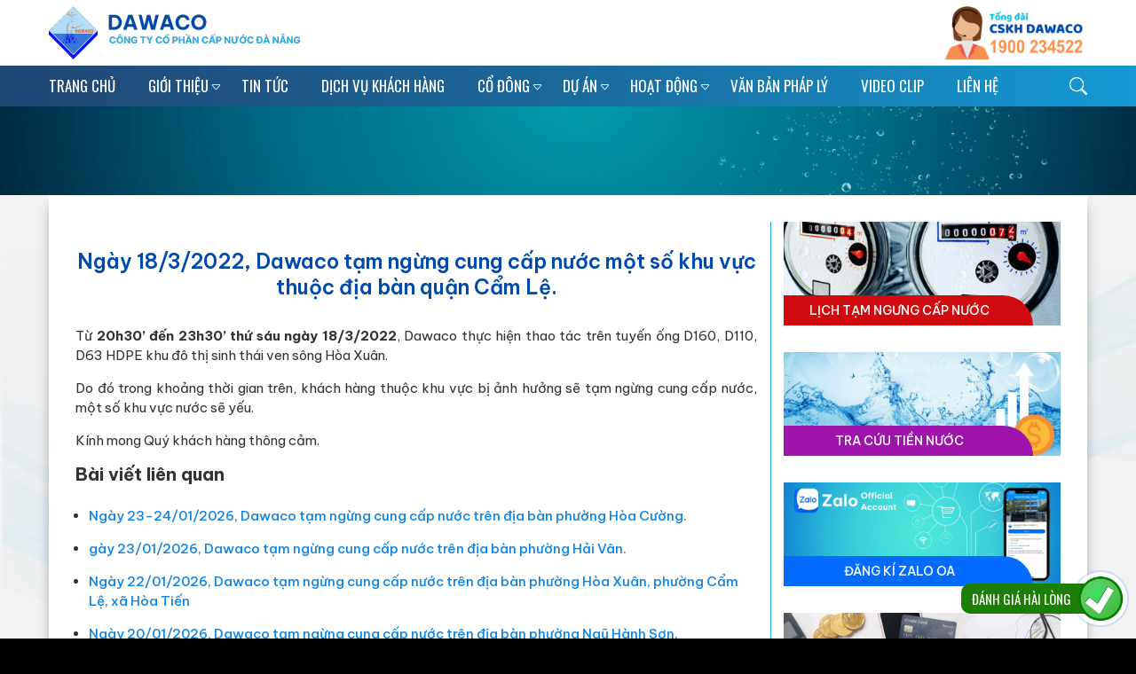

--- FILE ---
content_type: text/html; charset=UTF-8
request_url: https://dawaco.com.vn/ngay-1832022-dawaco-tam-ngung-cung-cap-nuoc-mot-so-khu-vuc-thuoc-dia-ban-quan-cam-le/
body_size: 27560
content:
<!DOCTYPE html>
<html lang="vi" class="no-js no-svg">
<head>
<meta charset="UTF-8">
<meta name="viewport" content="width=device-width, initial-scale=1">
<link rel="profile" href="http://gmpg.org/xfn/11">
<script>(function(html){html.className=html.className.replace(/\bno-js\b/,'js')})(document.documentElement);</script>
<meta name='robots' content='index, follow, max-image-preview:large, max-snippet:-1, max-video-preview:-1'/>
	<style>img:is([sizes="auto" i], [sizes^="auto," i]) {contain-intrinsic-size:3000px 1500px}</style>
	
	<!-- This site is optimized with the Yoast SEO plugin v26.4 - https://yoast.com/wordpress/plugins/seo/ -->
	<title>Ngày 18/3/2022, Dawaco tạm ngừng cung cấp nước một số khu vực thuộc địa bàn quận Cẩm Lệ. - Dawaco</title>
	<link rel="canonical" href="https://dawaco.com.vn/ngay-1832022-dawaco-tam-ngung-cung-cap-nuoc-mot-so-khu-vuc-thuoc-dia-ban-quan-cam-le/"/>
	<meta property="og:locale" content="vi_VN"/>
	<meta property="og:type" content="article"/>
	<meta property="og:title" content="Ngày 18/3/2022, Dawaco tạm ngừng cung cấp nước một số khu vực thuộc địa bàn quận Cẩm Lệ. - Dawaco"/>
	<meta property="og:description" content="Từ 20h30’ đến 23h30’ thứ sáu ngày 18/3/2022, Dawaco thực hiện thao tác trên tuyến ống D160, D110, D63 HDPE khu đô thị sinh thái ven sông Hòa Xuân. Do đó trong khoảng thời gian trên, khách hàng thuộc khu vực bị ảnh hưởng sẽ tạm ngừng cung cấp nước, một số khu vực nước sẽ &hellip; Continue reading &quot;Ngày 18/3/2022, Dawaco tạm ngừng cung cấp nước một số khu vực thuộc địa bàn quận Cẩm Lệ.&quot;"/>
	<meta property="og:url" content="https://dawaco.com.vn/ngay-1832022-dawaco-tam-ngung-cung-cap-nuoc-mot-so-khu-vuc-thuoc-dia-ban-quan-cam-le/"/>
	<meta property="og:site_name" content="Dawaco"/>
	<meta property="article:published_time" content="2022-03-18T01:23:19+00:00"/>
	<meta property="og:image" content="https://dawaco.com.vn/wp-content/uploads/2019/09/Thong-bao-mau-_NEW-992019.jpg"/>
	<meta property="og:image:width" content="502"/>
	<meta property="og:image:height" content="312"/>
	<meta property="og:image:type" content="image/jpeg"/>
	<meta name="author" content="guest guest"/>
	<meta name="twitter:card" content="summary_large_image"/>
	<meta name="twitter:label1" content="Được viết bởi"/>
	<meta name="twitter:data1" content="guest guest"/>
	<script type="application/ld+json" class="yoast-schema-graph">{"@context":"https://schema.org","@graph":[{"@type":"Article","@id":"https://dawaco.com.vn/ngay-1832022-dawaco-tam-ngung-cung-cap-nuoc-mot-so-khu-vuc-thuoc-dia-ban-quan-cam-le/#article","isPartOf":{"@id":"https://dawaco.com.vn/ngay-1832022-dawaco-tam-ngung-cung-cap-nuoc-mot-so-khu-vuc-thuoc-dia-ban-quan-cam-le/"},"author":{"name":"guest guest","@id":"https://dawaco.com.vn/#/schema/person/30c2b2c7454b946e22fad7880d50181b"},"headline":"Ngày 18/3/2022, Dawaco tạm ngừng cung cấp nước một số khu vực thuộc địa bàn quận Cẩm Lệ.","datePublished":"2022-03-18T01:23:19+00:00","mainEntityOfPage":{"@id":"https://dawaco.com.vn/ngay-1832022-dawaco-tam-ngung-cung-cap-nuoc-mot-so-khu-vuc-thuoc-dia-ban-quan-cam-le/"},"wordCount":121,"commentCount":0,"publisher":{"@id":"https://dawaco.com.vn/#organization"},"image":{"@id":"https://dawaco.com.vn/ngay-1832022-dawaco-tam-ngung-cung-cap-nuoc-mot-so-khu-vuc-thuoc-dia-ban-quan-cam-le/#primaryimage"},"thumbnailUrl":"https://dawaco.com.vn/wp-content/uploads/2019/09/Thong-bao-mau-_NEW-992019.jpg","articleSection":["Lịch tạm ngưng cấp nước"],"inLanguage":"vi","potentialAction":[{"@type":"CommentAction","name":"Comment","target":["https://dawaco.com.vn/ngay-1832022-dawaco-tam-ngung-cung-cap-nuoc-mot-so-khu-vuc-thuoc-dia-ban-quan-cam-le/#respond"]}]},{"@type":"WebPage","@id":"https://dawaco.com.vn/ngay-1832022-dawaco-tam-ngung-cung-cap-nuoc-mot-so-khu-vuc-thuoc-dia-ban-quan-cam-le/","url":"https://dawaco.com.vn/ngay-1832022-dawaco-tam-ngung-cung-cap-nuoc-mot-so-khu-vuc-thuoc-dia-ban-quan-cam-le/","name":"Ngày 18/3/2022, Dawaco tạm ngừng cung cấp nước một số khu vực thuộc địa bàn quận Cẩm Lệ. - Dawaco","isPartOf":{"@id":"https://dawaco.com.vn/#website"},"primaryImageOfPage":{"@id":"https://dawaco.com.vn/ngay-1832022-dawaco-tam-ngung-cung-cap-nuoc-mot-so-khu-vuc-thuoc-dia-ban-quan-cam-le/#primaryimage"},"image":{"@id":"https://dawaco.com.vn/ngay-1832022-dawaco-tam-ngung-cung-cap-nuoc-mot-so-khu-vuc-thuoc-dia-ban-quan-cam-le/#primaryimage"},"thumbnailUrl":"https://dawaco.com.vn/wp-content/uploads/2019/09/Thong-bao-mau-_NEW-992019.jpg","datePublished":"2022-03-18T01:23:19+00:00","breadcrumb":{"@id":"https://dawaco.com.vn/ngay-1832022-dawaco-tam-ngung-cung-cap-nuoc-mot-so-khu-vuc-thuoc-dia-ban-quan-cam-le/#breadcrumb"},"inLanguage":"vi","potentialAction":[{"@type":"ReadAction","target":["https://dawaco.com.vn/ngay-1832022-dawaco-tam-ngung-cung-cap-nuoc-mot-so-khu-vuc-thuoc-dia-ban-quan-cam-le/"]}]},{"@type":"ImageObject","inLanguage":"vi","@id":"https://dawaco.com.vn/ngay-1832022-dawaco-tam-ngung-cung-cap-nuoc-mot-so-khu-vuc-thuoc-dia-ban-quan-cam-le/#primaryimage","url":"https://dawaco.com.vn/wp-content/uploads/2019/09/Thong-bao-mau-_NEW-992019.jpg","contentUrl":"https://dawaco.com.vn/wp-content/uploads/2019/09/Thong-bao-mau-_NEW-992019.jpg","width":502,"height":312},{"@type":"BreadcrumbList","@id":"https://dawaco.com.vn/ngay-1832022-dawaco-tam-ngung-cung-cap-nuoc-mot-so-khu-vuc-thuoc-dia-ban-quan-cam-le/#breadcrumb","itemListElement":[{"@type":"ListItem","position":1,"name":"Trang chủ","item":"https://dawaco.com.vn/"},{"@type":"ListItem","position":2,"name":"Tin Tức","item":"https://dawaco.com.vn/tin-tuc/"},{"@type":"ListItem","position":3,"name":"Ngày 18/3/2022, Dawaco tạm ngừng cung cấp nước một số khu vực thuộc địa bàn quận Cẩm Lệ."}]},{"@type":"WebSite","@id":"https://dawaco.com.vn/#website","url":"https://dawaco.com.vn/","name":"Dawaco","description":"Vì cuộc sống chất lượng hơn","publisher":{"@id":"https://dawaco.com.vn/#organization"},"potentialAction":[{"@type":"SearchAction","target":{"@type":"EntryPoint","urlTemplate":"https://dawaco.com.vn/?s={search_term_string}"},"query-input":{"@type":"PropertyValueSpecification","valueRequired":true,"valueName":"search_term_string"}}],"inLanguage":"vi"},{"@type":"Organization","@id":"https://dawaco.com.vn/#organization","name":"Dawaco","url":"https://dawaco.com.vn/","logo":{"@type":"ImageObject","inLanguage":"vi","@id":"https://dawaco.com.vn/#/schema/logo/image/","url":"https://dawaco.com.vn/wp-content/uploads/2023/11/logo_dw.png","contentUrl":"https://dawaco.com.vn/wp-content/uploads/2023/11/logo_dw.png","width":300,"height":60,"caption":"Dawaco"},"image":{"@id":"https://dawaco.com.vn/#/schema/logo/image/"}},{"@type":"Person","@id":"https://dawaco.com.vn/#/schema/person/30c2b2c7454b946e22fad7880d50181b","name":"guest guest","image":{"@type":"ImageObject","inLanguage":"vi","@id":"https://dawaco.com.vn/#/schema/person/image/","url":"https://secure.gravatar.com/avatar/d68a2dc9461c97915593a57abbadb72679e07007af819c7166dbce21b91d2d64?s=96&d=mm&r=g","contentUrl":"https://secure.gravatar.com/avatar/d68a2dc9461c97915593a57abbadb72679e07007af819c7166dbce21b91d2d64?s=96&d=mm&r=g","caption":"guest guest"},"sameAs":["http://dawaco.com.vn"],"url":"https://dawaco.com.vn/author/guest/"}]}</script>
	<!-- / Yoast SEO plugin. -->


<link rel='dns-prefetch' href='//fonts.googleapis.com'/>
<link href='https://fonts.gstatic.com' crossorigin rel='preconnect'/>
<link rel="alternate" type="application/rss+xml" title="Dòng thông tin Dawaco &raquo;" href="https://dawaco.com.vn/feed/"/>
<link rel="alternate" type="application/rss+xml" title="Dawaco &raquo; Dòng bình luận" href="https://dawaco.com.vn/comments/feed/"/>
<link rel="alternate" type="application/rss+xml" title="Dawaco &raquo; Ngày 18/3/2022, Dawaco tạm ngừng cung cấp nước một số khu vực thuộc địa bàn quận Cẩm Lệ. Dòng bình luận" href="https://dawaco.com.vn/ngay-1832022-dawaco-tam-ngung-cung-cap-nuoc-mot-so-khu-vuc-thuoc-dia-ban-quan-cam-le/feed/"/>
<script type="text/javascript">//<![CDATA[
window._wpemojiSettings={"baseUrl":"https:\/\/s.w.org\/images\/core\/emoji\/16.0.1\/72x72\/","ext":".png","svgUrl":"https:\/\/s.w.org\/images\/core\/emoji\/16.0.1\/svg\/","svgExt":".svg","source":{"concatemoji":"https:\/\/dawaco.com.vn\/wp-includes\/js\/wp-emoji-release.min.js?ver=6.8.3"}};!function(s,n){var o,i,e;function c(e){try{var t={supportTests:e,timestamp:(new Date).valueOf()};sessionStorage.setItem(o,JSON.stringify(t))}catch(e){}}function p(e,t,n){e.clearRect(0,0,e.canvas.width,e.canvas.height),e.fillText(t,0,0);var t=new Uint32Array(e.getImageData(0,0,e.canvas.width,e.canvas.height).data),a=(e.clearRect(0,0,e.canvas.width,e.canvas.height),e.fillText(n,0,0),new Uint32Array(e.getImageData(0,0,e.canvas.width,e.canvas.height).data));return t.every(function(e,t){return e===a[t]})}function u(e,t){e.clearRect(0,0,e.canvas.width,e.canvas.height),e.fillText(t,0,0);for(var n=e.getImageData(16,16,1,1),a=0;a<n.data.length;a++)if(0!==n.data[a])return!1;return!0}function f(e,t,n,a){switch(t){case"flag":return n(e,"\ud83c\udff3\ufe0f\u200d\u26a7\ufe0f","\ud83c\udff3\ufe0f\u200b\u26a7\ufe0f")?!1:!n(e,"\ud83c\udde8\ud83c\uddf6","\ud83c\udde8\u200b\ud83c\uddf6")&&!n(e,"\ud83c\udff4\udb40\udc67\udb40\udc62\udb40\udc65\udb40\udc6e\udb40\udc67\udb40\udc7f","\ud83c\udff4\u200b\udb40\udc67\u200b\udb40\udc62\u200b\udb40\udc65\u200b\udb40\udc6e\u200b\udb40\udc67\u200b\udb40\udc7f");case"emoji":return!a(e,"\ud83e\udedf")}return!1}function g(e,t,n,a){var r="undefined"!=typeof WorkerGlobalScope&&self instanceof WorkerGlobalScope?new OffscreenCanvas(300,150):s.createElement("canvas"),o=r.getContext("2d",{willReadFrequently:!0}),i=(o.textBaseline="top",o.font="600 32px Arial",{});return e.forEach(function(e){i[e]=t(o,e,n,a)}),i}function t(e){var t=s.createElement("script");t.src=e,t.defer=!0,s.head.appendChild(t)}"undefined"!=typeof Promise&&(o="wpEmojiSettingsSupports",i=["flag","emoji"],n.supports={everything:!0,everythingExceptFlag:!0},e=new Promise(function(e){s.addEventListener("DOMContentLoaded",e,{once:!0})}),new Promise(function(t){var n=function(){try{var e=JSON.parse(sessionStorage.getItem(o));if("object"==typeof e&&"number"==typeof e.timestamp&&(new Date).valueOf()<e.timestamp+604800&&"object"==typeof e.supportTests)return e.supportTests}catch(e){}return null}();if(!n){if("undefined"!=typeof Worker&&"undefined"!=typeof OffscreenCanvas&&"undefined"!=typeof URL&&URL.createObjectURL&&"undefined"!=typeof Blob)try{var e="postMessage("+g.toString()+"("+[JSON.stringify(i),f.toString(),p.toString(),u.toString()].join(",")+"));",a=new Blob([e],{type:"text/javascript"}),r=new Worker(URL.createObjectURL(a),{name:"wpTestEmojiSupports"});return void(r.onmessage=function(e){c(n=e.data),r.terminate(),t(n)})}catch(e){}c(n=g(i,f,p,u))}t(n)}).then(function(e){for(var t in e)n.supports[t]=e[t],n.supports.everything=n.supports.everything&&n.supports[t],"flag"!==t&&(n.supports.everythingExceptFlag=n.supports.everythingExceptFlag&&n.supports[t]);n.supports.everythingExceptFlag=n.supports.everythingExceptFlag&&!n.supports.flag,n.DOMReady=!1,n.readyCallback=function(){n.DOMReady=!0}}).then(function(){return e}).then(function(){var e;n.supports.everything||(n.readyCallback(),(e=n.source||{}).concatemoji?t(e.concatemoji):e.wpemoji&&e.twemoji&&(t(e.twemoji),t(e.wpemoji)))}))}((window,document),window._wpemojiSettings);
//]]></script>
<style id='embed-pdf-viewer-css' media='screen'>iframe.embed-pdf-viewer{margin:0 auto;display:block;border-style:none}@media only screen and (max-device-width:768px){iframe.embed-pdf-viewer{width:100%}}</style>
<style id='wp-emoji-styles-inline-css' type='text/css'>img.wp-smiley,img.emoji{display:inline!important;border:none!important;box-shadow:none!important;height:1em!important;width:1em!important;margin:0 .07em!important;vertical-align:-.1em!important;background:none!important;padding:0!important}</style>
<link rel='stylesheet' id='wp-block-library-css' href='https://dawaco.com.vn/wp-includes/css/dist/block-library/A.style.min.css,qver=6.8.3.pagespeed.cf.6w6iIy5A4f.css' type='text/css' media='all'/>
<style id='classic-theme-styles-inline-css' type='text/css'>.wp-block-button__link{color:#fff;background-color:#32373c;border-radius:9999px;box-shadow:none;text-decoration:none;padding:calc(.667em + 2px) calc(1.333em + 2px);font-size:1.125em}.wp-block-file__button{background:#32373c;color:#fff;text-decoration:none}</style>
<style id='gutenberg-pdfjs-css' media='all'>.pdfjs-iframe,.pdfjs-wrapper{max-width:100%}</style>
<style id='global-styles-inline-css' type='text/css'>:root{--wp--preset--aspect-ratio--square:1;--wp--preset--aspect-ratio--4-3: 4/3;--wp--preset--aspect-ratio--3-4: 3/4;--wp--preset--aspect-ratio--3-2: 3/2;--wp--preset--aspect-ratio--2-3: 2/3;--wp--preset--aspect-ratio--16-9: 16/9;--wp--preset--aspect-ratio--9-16: 9/16;--wp--preset--color--black:#000;--wp--preset--color--cyan-bluish-gray:#abb8c3;--wp--preset--color--white:#fff;--wp--preset--color--pale-pink:#f78da7;--wp--preset--color--vivid-red:#cf2e2e;--wp--preset--color--luminous-vivid-orange:#ff6900;--wp--preset--color--luminous-vivid-amber:#fcb900;--wp--preset--color--light-green-cyan:#7bdcb5;--wp--preset--color--vivid-green-cyan:#00d084;--wp--preset--color--pale-cyan-blue:#8ed1fc;--wp--preset--color--vivid-cyan-blue:#0693e3;--wp--preset--color--vivid-purple:#9b51e0;--wp--preset--gradient--vivid-cyan-blue-to-vivid-purple:linear-gradient(135deg,rgba(6,147,227,1) 0%,#9b51e0 100%);--wp--preset--gradient--light-green-cyan-to-vivid-green-cyan:linear-gradient(135deg,#7adcb4 0%,#00d082 100%);--wp--preset--gradient--luminous-vivid-amber-to-luminous-vivid-orange:linear-gradient(135deg,rgba(252,185,0,1) 0%,rgba(255,105,0,1) 100%);--wp--preset--gradient--luminous-vivid-orange-to-vivid-red:linear-gradient(135deg,rgba(255,105,0,1) 0%,#cf2e2e 100%);--wp--preset--gradient--very-light-gray-to-cyan-bluish-gray:linear-gradient(135deg,#eee 0%,#a9b8c3 100%);--wp--preset--gradient--cool-to-warm-spectrum:linear-gradient(135deg,#4aeadc 0%,#9778d1 20%,#cf2aba 40%,#ee2c82 60%,#fb6962 80%,#fef84c 100%);--wp--preset--gradient--blush-light-purple:linear-gradient(135deg,#ffceec 0%,#9896f0 100%);--wp--preset--gradient--blush-bordeaux:linear-gradient(135deg,#fecda5 0%,#fe2d2d 50%,#6b003e 100%);--wp--preset--gradient--luminous-dusk:linear-gradient(135deg,#ffcb70 0%,#c751c0 50%,#4158d0 100%);--wp--preset--gradient--pale-ocean:linear-gradient(135deg,#fff5cb 0%,#b6e3d4 50%,#33a7b5 100%);--wp--preset--gradient--electric-grass:linear-gradient(135deg,#caf880 0%,#71ce7e 100%);--wp--preset--gradient--midnight:linear-gradient(135deg,#020381 0%,#2874fc 100%);--wp--preset--font-size--small:13px;--wp--preset--font-size--medium:20px;--wp--preset--font-size--large:36px;--wp--preset--font-size--x-large:42px;--wp--preset--spacing--20:.44rem;--wp--preset--spacing--30:.67rem;--wp--preset--spacing--40:1rem;--wp--preset--spacing--50:1.5rem;--wp--preset--spacing--60:2.25rem;--wp--preset--spacing--70:3.38rem;--wp--preset--spacing--80:5.06rem;--wp--preset--shadow--natural:6px 6px 9px rgba(0,0,0,.2);--wp--preset--shadow--deep:12px 12px 50px rgba(0,0,0,.4);--wp--preset--shadow--sharp:6px 6px 0 rgba(0,0,0,.2);--wp--preset--shadow--outlined:6px 6px 0 -3px rgba(255,255,255,1) , 6px 6px rgba(0,0,0,1);--wp--preset--shadow--crisp:6px 6px 0 rgba(0,0,0,1)}:where(.is-layout-flex){gap:.5em}:where(.is-layout-grid){gap:.5em}body .is-layout-flex{display:flex}.is-layout-flex{flex-wrap:wrap;align-items:center}.is-layout-flex > :is(*, div){margin:0}body .is-layout-grid{display:grid}.is-layout-grid > :is(*, div){margin:0}:where(.wp-block-columns.is-layout-flex){gap:2em}:where(.wp-block-columns.is-layout-grid){gap:2em}:where(.wp-block-post-template.is-layout-flex){gap:1.25em}:where(.wp-block-post-template.is-layout-grid){gap:1.25em}.has-black-color{color:var(--wp--preset--color--black)!important}.has-cyan-bluish-gray-color{color:var(--wp--preset--color--cyan-bluish-gray)!important}.has-white-color{color:var(--wp--preset--color--white)!important}.has-pale-pink-color{color:var(--wp--preset--color--pale-pink)!important}.has-vivid-red-color{color:var(--wp--preset--color--vivid-red)!important}.has-luminous-vivid-orange-color{color:var(--wp--preset--color--luminous-vivid-orange)!important}.has-luminous-vivid-amber-color{color:var(--wp--preset--color--luminous-vivid-amber)!important}.has-light-green-cyan-color{color:var(--wp--preset--color--light-green-cyan)!important}.has-vivid-green-cyan-color{color:var(--wp--preset--color--vivid-green-cyan)!important}.has-pale-cyan-blue-color{color:var(--wp--preset--color--pale-cyan-blue)!important}.has-vivid-cyan-blue-color{color:var(--wp--preset--color--vivid-cyan-blue)!important}.has-vivid-purple-color{color:var(--wp--preset--color--vivid-purple)!important}.has-black-background-color{background-color:var(--wp--preset--color--black)!important}.has-cyan-bluish-gray-background-color{background-color:var(--wp--preset--color--cyan-bluish-gray)!important}.has-white-background-color{background-color:var(--wp--preset--color--white)!important}.has-pale-pink-background-color{background-color:var(--wp--preset--color--pale-pink)!important}.has-vivid-red-background-color{background-color:var(--wp--preset--color--vivid-red)!important}.has-luminous-vivid-orange-background-color{background-color:var(--wp--preset--color--luminous-vivid-orange)!important}.has-luminous-vivid-amber-background-color{background-color:var(--wp--preset--color--luminous-vivid-amber)!important}.has-light-green-cyan-background-color{background-color:var(--wp--preset--color--light-green-cyan)!important}.has-vivid-green-cyan-background-color{background-color:var(--wp--preset--color--vivid-green-cyan)!important}.has-pale-cyan-blue-background-color{background-color:var(--wp--preset--color--pale-cyan-blue)!important}.has-vivid-cyan-blue-background-color{background-color:var(--wp--preset--color--vivid-cyan-blue)!important}.has-vivid-purple-background-color{background-color:var(--wp--preset--color--vivid-purple)!important}.has-black-border-color{border-color:var(--wp--preset--color--black)!important}.has-cyan-bluish-gray-border-color{border-color:var(--wp--preset--color--cyan-bluish-gray)!important}.has-white-border-color{border-color:var(--wp--preset--color--white)!important}.has-pale-pink-border-color{border-color:var(--wp--preset--color--pale-pink)!important}.has-vivid-red-border-color{border-color:var(--wp--preset--color--vivid-red)!important}.has-luminous-vivid-orange-border-color{border-color:var(--wp--preset--color--luminous-vivid-orange)!important}.has-luminous-vivid-amber-border-color{border-color:var(--wp--preset--color--luminous-vivid-amber)!important}.has-light-green-cyan-border-color{border-color:var(--wp--preset--color--light-green-cyan)!important}.has-vivid-green-cyan-border-color{border-color:var(--wp--preset--color--vivid-green-cyan)!important}.has-pale-cyan-blue-border-color{border-color:var(--wp--preset--color--pale-cyan-blue)!important}.has-vivid-cyan-blue-border-color{border-color:var(--wp--preset--color--vivid-cyan-blue)!important}.has-vivid-purple-border-color{border-color:var(--wp--preset--color--vivid-purple)!important}.has-vivid-cyan-blue-to-vivid-purple-gradient-background{background:var(--wp--preset--gradient--vivid-cyan-blue-to-vivid-purple)!important}.has-light-green-cyan-to-vivid-green-cyan-gradient-background{background:var(--wp--preset--gradient--light-green-cyan-to-vivid-green-cyan)!important}.has-luminous-vivid-amber-to-luminous-vivid-orange-gradient-background{background:var(--wp--preset--gradient--luminous-vivid-amber-to-luminous-vivid-orange)!important}.has-luminous-vivid-orange-to-vivid-red-gradient-background{background:var(--wp--preset--gradient--luminous-vivid-orange-to-vivid-red)!important}.has-very-light-gray-to-cyan-bluish-gray-gradient-background{background:var(--wp--preset--gradient--very-light-gray-to-cyan-bluish-gray)!important}.has-cool-to-warm-spectrum-gradient-background{background:var(--wp--preset--gradient--cool-to-warm-spectrum)!important}.has-blush-light-purple-gradient-background{background:var(--wp--preset--gradient--blush-light-purple)!important}.has-blush-bordeaux-gradient-background{background:var(--wp--preset--gradient--blush-bordeaux)!important}.has-luminous-dusk-gradient-background{background:var(--wp--preset--gradient--luminous-dusk)!important}.has-pale-ocean-gradient-background{background:var(--wp--preset--gradient--pale-ocean)!important}.has-electric-grass-gradient-background{background:var(--wp--preset--gradient--electric-grass)!important}.has-midnight-gradient-background{background:var(--wp--preset--gradient--midnight)!important}.has-small-font-size{font-size:var(--wp--preset--font-size--small)!important}.has-medium-font-size{font-size:var(--wp--preset--font-size--medium)!important}.has-large-font-size{font-size:var(--wp--preset--font-size--large)!important}.has-x-large-font-size{font-size:var(--wp--preset--font-size--x-large)!important}:where(.wp-block-post-template.is-layout-flex){gap:1.25em}:where(.wp-block-post-template.is-layout-grid){gap:1.25em}:where(.wp-block-columns.is-layout-flex){gap:2em}:where(.wp-block-columns.is-layout-grid){gap:2em}:root :where(.wp-block-pullquote){font-size:1.5em;line-height:1.6}</style>
<link rel='stylesheet' id='contact-form-7-css' href='https://dawaco.com.vn/wp-content/plugins/contact-form-7/includes/css/A.styles.css,qver=5.9.8.pagespeed.cf.bkX63Rfd0q.css' type='text/css' media='all'/>
<link rel='stylesheet' id='twentyseventeen-fonts-css' href='https://fonts.googleapis.com/css?family=Libre+Franklin%3A300%2C300i%2C400%2C400i%2C600%2C600i%2C800%2C800i&#038;subset=latin%2Clatin-ext' type='text/css' media='all'/>
<link rel='stylesheet' id='twentyseventeen-style-css' href='https://dawaco.com.vn/wp-content/themes/dawaco/A.style.css,qver=6.8.3.pagespeed.cf.DcAJX4X6jB.css' type='text/css' media='all'/>
<!--[if lt IE 9]>
<link rel='stylesheet' id='twentyseventeen-ie8-css' href='https://dawaco.com.vn/wp-content/themes/dawaco/assets/css/ie8.css?ver=1.0' type='text/css' media='all' />
<![endif]-->
<!--[if lt IE 9]>
<script type="text/javascript" src="https://dawaco.com.vn/wp-content/themes/dawaco/assets/js/html5.js?ver=3.7.3" id="html5-js"></script>
<![endif]-->
<script type="text/javascript" src="https://dawaco.com.vn/wp-includes/js/jquery/jquery.min.js?ver=3.7.1" id="jquery-core-js"></script>
<script type="text/javascript" src="https://dawaco.com.vn/wp-includes/js/jquery/jquery-migrate.min.js?ver=3.4.1" id="jquery-migrate-js"></script>
<link rel="https://api.w.org/" href="https://dawaco.com.vn/wp-json/"/><link rel="alternate" title="JSON" type="application/json" href="https://dawaco.com.vn/wp-json/wp/v2/posts/5442"/><link rel="EditURI" type="application/rsd+xml" title="RSD" href="https://dawaco.com.vn/xmlrpc.php?rsd"/>
<meta name="generator" content="WordPress 6.8.3"/>
<link rel='shortlink' href='https://dawaco.com.vn/?p=5442'/>
<link rel="alternate" title="oNhúng (JSON)" type="application/json+oembed" href="https://dawaco.com.vn/wp-json/oembed/1.0/embed?url=https%3A%2F%2Fdawaco.com.vn%2Fngay-1832022-dawaco-tam-ngung-cung-cap-nuoc-mot-so-khu-vuc-thuoc-dia-ban-quan-cam-le%2F"/>
<link rel="alternate" title="oNhúng (XML)" type="text/xml+oembed" href="https://dawaco.com.vn/wp-json/oembed/1.0/embed?url=https%3A%2F%2Fdawaco.com.vn%2Fngay-1832022-dawaco-tam-ngung-cung-cap-nuoc-mot-so-khu-vuc-thuoc-dia-ban-quan-cam-le%2F&#038;format=xml"/>
<!-- Analytics by WP Statistics - https://wp-statistics.com -->
<link rel="icon" href="https://dawaco.com.vn/wp-content/uploads/2023/07/xcropped-logos-1-1-32x32.png.pagespeed.ic.9A46t2a_G2.webp" sizes="32x32"/>
<link rel="icon" href="https://dawaco.com.vn/wp-content/uploads/2023/07/xcropped-logos-1-1-192x192.png.pagespeed.ic.1ZCaXkghTT.webp" sizes="192x192"/>
<link rel="apple-touch-icon" href="https://dawaco.com.vn/wp-content/uploads/2023/07/xcropped-logos-1-1-180x180.png.pagespeed.ic.aibbudg-7x.webp"/>
<meta name="msapplication-TileImage" content="https://dawaco.com.vn/wp-content/uploads/2023/07/cropped-logos-1-1-270x270.png"/>
<link rel="stylesheet" href="https://dawaco.com.vn/wp-content/themes/dawaco/css/bootstrap.min.css" integrity="sha384-ggOyR0iXCbMQv3Xipma34MD+dH/1fQ784/j6cY/iJTQUOhcWr7x9JvoRxT2MZw1T" crossorigin="anonymous">
<link rel="stylesheet" href="https://www.rays.com/wp-content/themes/Rays/inc/owl.theme.css">
<link rel="stylesheet" href="https://www.rays.com/wp-content/themes/Rays/inc/owl.carousel.css">
<link rel="stylesheet" type="text/css" href="https://dawaco.com.vn/wp-content/themes/dawaco/css/demo.css+style3.css.pagespeed.cc.OGmsPPeKqK.css"/>

<link rel="stylesheet" href="https://dawaco.com.vn/wp-content/themes/dawaco/custom.css">

<script type="text/javascript" src="https://dawaco.com.vn/wp-content/themes/dawaco/js/owl.carousel.js"></script>
<script src="https://dawaco.com.vn/wp-content/themes/dawaco/js/owl.carousel.min.js+all.js.pagespeed.jc.Qws4pmDF4j.js"></script><script>eval(mod_pagespeed_JI_jjaMdh2);</script>
<script>eval(mod_pagespeed_r3huEBxgDC);</script>
<script type='text/javascript' src='https://www.google.com/recaptcha/api.js?ver=4.8.17'></script>
<script src="https://cdn.jsdelivr.net/npm/bootstrap@4.0.0/dist/js/bootstrap.min.js" integrity="sha384-JZR6Spejh4U02d8jOt6vLEHfe/JQGiRRSQQxSfFWpi1MquVdAyjUar5+76PVCmYl" crossorigin="anonymous"></script>
<script src="https://kit.fontawesome.com/12a2532ee9.js" crossorigin="anonymous"></script>
</head>

<body class="wp-singular post-template-default single single-post postid-5442 single-format-standard wp-theme-dawaco group-blog has-header-image has-sidebar colors-light">
<div class="top_bar">
    <div class="container">
        <div class="row">
            <div class="col-sm-4 logo">
                <a href="https://dawaco.com.vn"><img src="/wp-content/uploads/2023/11/xlogo_dw.png.pagespeed.ic.jdtOmVb5Q-.webp"/></a>
            </div>
            <div class="col-sm-8">
                <div class="infor_user hidden">
                    <a href="#"><img src="/wp-content/uploads/2023/07/xdangky.png.pagespeed.ic.zRFIg-9jz3.webp"/></a>
                    <a href="#"><img src="/wp-content/uploads/2023/07/xdangnhap.png.pagespeed.ic.w2bFZuB2Rm.webp"/></a>
                </div>
                <div class="all_cskh">
                    <img src="/wp-content/uploads/2023/11/xcall_cskh.png.pagespeed.ic.7MmtcoF9nK.webp"/>
                </div>
            </div>
        </div>
    </div>
</div>
<header id="header">
    <div class="container">
        <div class="row">
            <div class="col-sm-11">
            <div class="menu_site">
            <div class="menu-main-menu-container"><ul id="menu-main-menu" class="menu"><li id="menu-item-272" class="menu-item menu-item-type-custom menu-item-object-custom menu-item-home menu-item-272"><a href="http://dawaco.com.vn/">Trang chủ</a></li>
<li id="menu-item-6587" class="menu-item menu-item-type-post_type menu-item-object-page menu-item-has-children menu-item-6587"><a href="https://dawaco.com.vn/lich-su-hinh-thanh/">Giới thiệu</a>
<ul class="sub-menu">
	<li id="menu-item-113" class="menu-item menu-item-type-post_type menu-item-object-page menu-item-113"><a href="https://dawaco.com.vn/logo-va-slogan-dawaco/">Logo và slogan DAWACO</a></li>
	<li id="menu-item-244" class="menu-item menu-item-type-post_type menu-item-object-page menu-item-244"><a href="https://dawaco.com.vn/lich-su-hinh-thanh/">Lịch sử hình thành</a></li>
	<li id="menu-item-6439" class="menu-item menu-item-type-post_type menu-item-object-page menu-item-6439"><a href="https://dawaco.com.vn/thong-tin-chung/">Thông tin chung</a></li>
	<li id="menu-item-6444" class="menu-item menu-item-type-post_type menu-item-object-page menu-item-6444"><a href="https://dawaco.com.vn/co-cau-to-chuc/">Cơ cấu tổ chức</a></li>
	<li id="menu-item-6457" class="menu-item menu-item-type-post_type menu-item-object-page menu-item-6457"><a href="https://dawaco.com.vn/hdqt-bks-ban-dieu-hanh/">HĐQT-BKS-Ban Điều hành</a></li>
	<li id="menu-item-6462" class="menu-item menu-item-type-post_type menu-item-object-page menu-item-has-children menu-item-6462"><a href="https://dawaco.com.vn/don-vi-truc-thuoc/">Đơn vị trực thuộc</a>
	<ul class="sub-menu">
		<li id="menu-item-6602" class="menu-item menu-item-type-post_type menu-item-object-page menu-item-6602"><a href="https://dawaco.com.vn/don-vi-truc-thuoc/ban-hanh-chinh-nhan-su/">Ban Hành chính – Nhân sự</a></li>
		<li id="menu-item-6601" class="menu-item menu-item-type-post_type menu-item-object-page menu-item-6601"><a href="https://dawaco.com.vn/don-vi-truc-thuoc/ban-ke-hoach/">Ban Kế hoạch</a></li>
		<li id="menu-item-8767" class="menu-item menu-item-type-post_type menu-item-object-page menu-item-8767"><a href="https://dawaco.com.vn/don-vi-truc-thuoc/ban-ky-thuat/">Ban Kỹ Thuật</a></li>
		<li id="menu-item-6600" class="menu-item menu-item-type-post_type menu-item-object-page menu-item-6600"><a href="https://dawaco.com.vn/don-vi-truc-thuoc/ban-ke-toan-tai-chinh/">Ban Tài chính – Kế toán</a></li>
		<li id="menu-item-6596" class="menu-item menu-item-type-post_type menu-item-object-page menu-item-6596"><a href="https://dawaco.com.vn/don-vi-truc-thuoc/trung-tam-cntt-dawaco/">Trung tâm CNTT DAWACO</a></li>
		<li id="menu-item-6595" class="menu-item menu-item-type-post_type menu-item-object-page menu-item-6595"><a href="https://dawaco.com.vn/don-vi-truc-thuoc/trung-tam-quan-ly-van-hanh/">Trung tâm Quản lý vận hành HTCN</a></li>
		<li id="menu-item-7919" class="menu-item menu-item-type-post_type menu-item-object-page menu-item-7919"><a href="https://dawaco.com.vn/don-vi-truc-thuoc/trung-tam-quan-ly-van-hanh/trung-tam-phan-tich-kiem-nghiem-lab/">Trung tâm phân tích kiểm nghiệm Lab</a></li>
		<li id="menu-item-6594" class="menu-item menu-item-type-post_type menu-item-object-page menu-item-6594"><a href="https://dawaco.com.vn/don-vi-truc-thuoc/xi-nghiep-xay-lap/">Xí nghiệp Xây lắp</a></li>
		<li id="menu-item-6593" class="menu-item menu-item-type-post_type menu-item-object-page menu-item-6593"><a href="https://dawaco.com.vn/don-vi-truc-thuoc/xi-nghiep-cap-nuoc-khu-vuc-1/">Xí nghiệp cấp nước Khu vực I</a></li>
		<li id="menu-item-6588" class="menu-item menu-item-type-post_type menu-item-object-page menu-item-6588"><a href="https://dawaco.com.vn/don-vi-truc-thuoc/xi-nghiep-cap-nuoc-khu-vuc-2/">Xí nghiệp cấp nước Khu vực II</a></li>
		<li id="menu-item-6591" class="menu-item menu-item-type-post_type menu-item-object-page menu-item-6591"><a href="https://dawaco.com.vn/don-vi-truc-thuoc/xi-nghiep-cap-nuoc-khu-vuc-3/">Xí nghiệp cấp nước Khu vực III</a></li>
		<li id="menu-item-6589" class="menu-item menu-item-type-post_type menu-item-object-page menu-item-6589"><a href="https://dawaco.com.vn/don-vi-truc-thuoc/xi-nghiep-cap-nuoc-khu-vuc-4/">Xí nghiệp cấp nước Khu vực IV</a></li>
	</ul>
</li>
</ul>
</li>
<li id="menu-item-6605" class="menu-item menu-item-type-post_type menu-item-object-page current_page_parent menu-item-6605"><a href="https://dawaco.com.vn/tin-tuc/">Tin Tức</a></li>
<li id="menu-item-7032" class="menu-item menu-item-type-custom menu-item-object-custom menu-item-7032"><a href="https://cskh.dawaco.com.vn/">Dịch vụ khách hàng</a></li>
<li id="menu-item-72" class="menu-item menu-item-type-taxonomy menu-item-object-category menu-item-has-children menu-item-72"><a href="https://dawaco.com.vn/category/co-dong/">Cổ đông</a>
<ul class="sub-menu">
	<li id="menu-item-6417" class="menu-item menu-item-type-post_type menu-item-object-page menu-item-6417"><a href="https://dawaco.com.vn/thong-tin-co-dong/">Công bố thông tin và dữ liệu</a></li>
	<li id="menu-item-129" class="menu-item menu-item-type-taxonomy menu-item-object-category menu-item-129"><a href="https://dawaco.com.vn/category/co-dong/bao-cao-tai-chinh/">Báo cáo tài chính</a></li>
	<li id="menu-item-125" class="menu-item menu-item-type-taxonomy menu-item-object-category menu-item-125"><a href="https://dawaco.com.vn/category/co-dong/dai-hoi-dong-co-dong/">Đại hội Đồng cổ đông</a></li>
	<li id="menu-item-126" class="menu-item menu-item-type-taxonomy menu-item-object-category menu-item-126"><a href="https://dawaco.com.vn/category/co-dong/dieu-le-quy-che/">Điều lệ &#8211; quy chế</a></li>
</ul>
</li>
<li id="menu-item-68" class="menu-item menu-item-type-taxonomy menu-item-object-category menu-item-has-children menu-item-68"><a href="https://dawaco.com.vn/category/du-an/">Dự án</a>
<ul class="sub-menu">
	<li id="menu-item-293" class="menu-item menu-item-type-post_type menu-item-object-post menu-item-293"><a href="https://dawaco.com.vn/du-an-adb/">Dự án ADB</a></li>
	<li id="menu-item-294" class="menu-item menu-item-type-post_type menu-item-object-post menu-item-294"><a href="https://dawaco.com.vn/goi-thau-dncs2-thiet-ke-chi-tiet-mang-luoi-cap-nuoc-giam-sat-thi-cong-va-ho-tro-quan-ly-du-an-3/">Dự án USP</a></li>
	<li id="menu-item-2116" class="menu-item menu-item-type-taxonomy menu-item-object-category menu-item-has-children menu-item-2116"><a href="https://dawaco.com.vn/category/du-an/du-an-dawaco/">Dự án DAWACO</a>
	<ul class="sub-menu">
		<li id="menu-item-2123" class="menu-item menu-item-type-taxonomy menu-item-object-category menu-item-2123"><a href="https://dawaco.com.vn/category/du-an/du-an-dawaco/du-an-nmn-cau-do/">Dự án NMN Cầu Đỏ</a></li>
		<li id="menu-item-2117" class="menu-item menu-item-type-taxonomy menu-item-object-category menu-item-2117"><a href="https://dawaco.com.vn/category/du-an/du-an-dawaco/du-an-nmn-ho-hoa-trung/">Dự án NMN Hồ Hòa Trung</a></li>
	</ul>
</li>
</ul>
</li>
<li id="menu-item-7097" class="menu-item menu-item-type-taxonomy menu-item-object-category menu-item-has-children menu-item-7097"><a href="https://dawaco.com.vn/category/hoat-dong/">Hoạt động</a>
<ul class="sub-menu">
	<li id="menu-item-263" class="menu-item menu-item-type-taxonomy menu-item-object-category menu-item-263"><a href="https://dawaco.com.vn/category/hoat-dong/hoat-dong-dang/">Hoạt động Đảng</a></li>
	<li id="menu-item-262" class="menu-item menu-item-type-taxonomy menu-item-object-category menu-item-262"><a href="https://dawaco.com.vn/category/hoat-dong/hoat-dong-cong-doan/">Hoạt động công đoàn</a></li>
	<li id="menu-item-7405" class="menu-item menu-item-type-taxonomy menu-item-object-category menu-item-7405"><a href="https://dawaco.com.vn/category/hoat-dong/hoi-cuu-chien-binh/">Hội cựu chiến binh</a></li>
	<li id="menu-item-265" class="menu-item menu-item-type-taxonomy menu-item-object-category menu-item-265"><a href="https://dawaco.com.vn/category/hoat-dong/phu-nu-dawaco/">Phụ nữ DAWACO</a></li>
	<li id="menu-item-266" class="menu-item menu-item-type-taxonomy menu-item-object-category menu-item-266"><a href="https://dawaco.com.vn/category/hoat-dong/doan-thanh-nien/">Đoàn thanh niên</a></li>
</ul>
</li>
<li id="menu-item-9239" class="menu-item menu-item-type-taxonomy menu-item-object-category menu-item-9239"><a href="https://dawaco.com.vn/category/van-ban-phap-ly/">Văn bản pháp lý</a></li>
<li id="menu-item-9156" class="menu-item menu-item-type-post_type menu-item-object-page menu-item-9156"><a href="https://dawaco.com.vn/video-clip/">Video clip</a></li>
<li id="menu-item-75" class="menu-item menu-item-type-post_type menu-item-object-page menu-item-75"><a href="https://dawaco.com.vn/lien-he/">Liên hệ</a></li>
</ul></div>            </div>
            
            </div>
            <div class="col-sm-1">
                <a class="find_s"><i class="bi bi-search"></i></a>
             <form method="get" class="searchform" action="https://dawaco.com.vn/">
             <input type="text" class="field s" name="s" value="Nhập từ khóa để tìm kiếm..." onfocus="if (this.value == 'Nhập từ khóa để tìm kiếm...') {this.value = '';}" onblur="if (this.value == '') {this.value = 'Nhập từ khóa để tìm kiếm...';}"/>
             <input type="submit" class="search-submit btn" name="submit" value="Search"/>
            </form>   
            </div>
        </div>
    </div>
</header>
<div id="menu_mobile">
    <div class="on_mobile">
    <button class="menu_button">
        <span class="top_bt"></span>
        <span class="center_bt"></span>
        <span class="bottom_bt"></span>
    </button>
    <div class="menu_phone">
        <div class="logo_mobile">
            <a href="https://dawaco.com.vn"><img src="/wp-content/uploads/2023/07/xlogo2.png.pagespeed.ic.FnNzmAMjnw.webp"></a>
        </div>
        <div class="infor_user_mobi hidden">
            <a href="#"><img src="/wp-content/uploads/2023/07/xdangky.png.pagespeed.ic.zRFIg-9jz3.webp"/></a>
            <a href="#"><img src="/wp-content/uploads/2023/07/xdangnhap.png.pagespeed.ic.w2bFZuB2Rm.webp"/></a>
        </div>
        
        <div id="nav_mobile">
        <div class="menu-main-menu-container"><ul id="menu-main-menu-1" class="menu"><li class="menu-item menu-item-type-custom menu-item-object-custom menu-item-home menu-item-272"><a href="http://dawaco.com.vn/">Trang chủ</a></li>
<li class="menu-item menu-item-type-post_type menu-item-object-page menu-item-has-children menu-item-6587"><a href="https://dawaco.com.vn/lich-su-hinh-thanh/">Giới thiệu</a>
<ul class="sub-menu">
	<li class="menu-item menu-item-type-post_type menu-item-object-page menu-item-113"><a href="https://dawaco.com.vn/logo-va-slogan-dawaco/">Logo và slogan DAWACO</a></li>
	<li class="menu-item menu-item-type-post_type menu-item-object-page menu-item-244"><a href="https://dawaco.com.vn/lich-su-hinh-thanh/">Lịch sử hình thành</a></li>
	<li class="menu-item menu-item-type-post_type menu-item-object-page menu-item-6439"><a href="https://dawaco.com.vn/thong-tin-chung/">Thông tin chung</a></li>
	<li class="menu-item menu-item-type-post_type menu-item-object-page menu-item-6444"><a href="https://dawaco.com.vn/co-cau-to-chuc/">Cơ cấu tổ chức</a></li>
	<li class="menu-item menu-item-type-post_type menu-item-object-page menu-item-6457"><a href="https://dawaco.com.vn/hdqt-bks-ban-dieu-hanh/">HĐQT-BKS-Ban Điều hành</a></li>
	<li class="menu-item menu-item-type-post_type menu-item-object-page menu-item-has-children menu-item-6462"><a href="https://dawaco.com.vn/don-vi-truc-thuoc/">Đơn vị trực thuộc</a>
	<ul class="sub-menu">
		<li class="menu-item menu-item-type-post_type menu-item-object-page menu-item-6602"><a href="https://dawaco.com.vn/don-vi-truc-thuoc/ban-hanh-chinh-nhan-su/">Ban Hành chính – Nhân sự</a></li>
		<li class="menu-item menu-item-type-post_type menu-item-object-page menu-item-6601"><a href="https://dawaco.com.vn/don-vi-truc-thuoc/ban-ke-hoach/">Ban Kế hoạch</a></li>
		<li class="menu-item menu-item-type-post_type menu-item-object-page menu-item-8767"><a href="https://dawaco.com.vn/don-vi-truc-thuoc/ban-ky-thuat/">Ban Kỹ Thuật</a></li>
		<li class="menu-item menu-item-type-post_type menu-item-object-page menu-item-6600"><a href="https://dawaco.com.vn/don-vi-truc-thuoc/ban-ke-toan-tai-chinh/">Ban Tài chính – Kế toán</a></li>
		<li class="menu-item menu-item-type-post_type menu-item-object-page menu-item-6596"><a href="https://dawaco.com.vn/don-vi-truc-thuoc/trung-tam-cntt-dawaco/">Trung tâm CNTT DAWACO</a></li>
		<li class="menu-item menu-item-type-post_type menu-item-object-page menu-item-6595"><a href="https://dawaco.com.vn/don-vi-truc-thuoc/trung-tam-quan-ly-van-hanh/">Trung tâm Quản lý vận hành HTCN</a></li>
		<li class="menu-item menu-item-type-post_type menu-item-object-page menu-item-7919"><a href="https://dawaco.com.vn/don-vi-truc-thuoc/trung-tam-quan-ly-van-hanh/trung-tam-phan-tich-kiem-nghiem-lab/">Trung tâm phân tích kiểm nghiệm Lab</a></li>
		<li class="menu-item menu-item-type-post_type menu-item-object-page menu-item-6594"><a href="https://dawaco.com.vn/don-vi-truc-thuoc/xi-nghiep-xay-lap/">Xí nghiệp Xây lắp</a></li>
		<li class="menu-item menu-item-type-post_type menu-item-object-page menu-item-6593"><a href="https://dawaco.com.vn/don-vi-truc-thuoc/xi-nghiep-cap-nuoc-khu-vuc-1/">Xí nghiệp cấp nước Khu vực I</a></li>
		<li class="menu-item menu-item-type-post_type menu-item-object-page menu-item-6588"><a href="https://dawaco.com.vn/don-vi-truc-thuoc/xi-nghiep-cap-nuoc-khu-vuc-2/">Xí nghiệp cấp nước Khu vực II</a></li>
		<li class="menu-item menu-item-type-post_type menu-item-object-page menu-item-6591"><a href="https://dawaco.com.vn/don-vi-truc-thuoc/xi-nghiep-cap-nuoc-khu-vuc-3/">Xí nghiệp cấp nước Khu vực III</a></li>
		<li class="menu-item menu-item-type-post_type menu-item-object-page menu-item-6589"><a href="https://dawaco.com.vn/don-vi-truc-thuoc/xi-nghiep-cap-nuoc-khu-vuc-4/">Xí nghiệp cấp nước Khu vực IV</a></li>
	</ul>
</li>
</ul>
</li>
<li class="menu-item menu-item-type-post_type menu-item-object-page current_page_parent menu-item-6605"><a href="https://dawaco.com.vn/tin-tuc/">Tin Tức</a></li>
<li class="menu-item menu-item-type-custom menu-item-object-custom menu-item-7032"><a href="https://cskh.dawaco.com.vn/">Dịch vụ khách hàng</a></li>
<li class="menu-item menu-item-type-taxonomy menu-item-object-category menu-item-has-children menu-item-72"><a href="https://dawaco.com.vn/category/co-dong/">Cổ đông</a>
<ul class="sub-menu">
	<li class="menu-item menu-item-type-post_type menu-item-object-page menu-item-6417"><a href="https://dawaco.com.vn/thong-tin-co-dong/">Công bố thông tin và dữ liệu</a></li>
	<li class="menu-item menu-item-type-taxonomy menu-item-object-category menu-item-129"><a href="https://dawaco.com.vn/category/co-dong/bao-cao-tai-chinh/">Báo cáo tài chính</a></li>
	<li class="menu-item menu-item-type-taxonomy menu-item-object-category menu-item-125"><a href="https://dawaco.com.vn/category/co-dong/dai-hoi-dong-co-dong/">Đại hội Đồng cổ đông</a></li>
	<li class="menu-item menu-item-type-taxonomy menu-item-object-category menu-item-126"><a href="https://dawaco.com.vn/category/co-dong/dieu-le-quy-che/">Điều lệ &#8211; quy chế</a></li>
</ul>
</li>
<li class="menu-item menu-item-type-taxonomy menu-item-object-category menu-item-has-children menu-item-68"><a href="https://dawaco.com.vn/category/du-an/">Dự án</a>
<ul class="sub-menu">
	<li class="menu-item menu-item-type-post_type menu-item-object-post menu-item-293"><a href="https://dawaco.com.vn/du-an-adb/">Dự án ADB</a></li>
	<li class="menu-item menu-item-type-post_type menu-item-object-post menu-item-294"><a href="https://dawaco.com.vn/goi-thau-dncs2-thiet-ke-chi-tiet-mang-luoi-cap-nuoc-giam-sat-thi-cong-va-ho-tro-quan-ly-du-an-3/">Dự án USP</a></li>
	<li class="menu-item menu-item-type-taxonomy menu-item-object-category menu-item-has-children menu-item-2116"><a href="https://dawaco.com.vn/category/du-an/du-an-dawaco/">Dự án DAWACO</a>
	<ul class="sub-menu">
		<li class="menu-item menu-item-type-taxonomy menu-item-object-category menu-item-2123"><a href="https://dawaco.com.vn/category/du-an/du-an-dawaco/du-an-nmn-cau-do/">Dự án NMN Cầu Đỏ</a></li>
		<li class="menu-item menu-item-type-taxonomy menu-item-object-category menu-item-2117"><a href="https://dawaco.com.vn/category/du-an/du-an-dawaco/du-an-nmn-ho-hoa-trung/">Dự án NMN Hồ Hòa Trung</a></li>
	</ul>
</li>
</ul>
</li>
<li class="menu-item menu-item-type-taxonomy menu-item-object-category menu-item-has-children menu-item-7097"><a href="https://dawaco.com.vn/category/hoat-dong/">Hoạt động</a>
<ul class="sub-menu">
	<li class="menu-item menu-item-type-taxonomy menu-item-object-category menu-item-263"><a href="https://dawaco.com.vn/category/hoat-dong/hoat-dong-dang/">Hoạt động Đảng</a></li>
	<li class="menu-item menu-item-type-taxonomy menu-item-object-category menu-item-262"><a href="https://dawaco.com.vn/category/hoat-dong/hoat-dong-cong-doan/">Hoạt động công đoàn</a></li>
	<li class="menu-item menu-item-type-taxonomy menu-item-object-category menu-item-7405"><a href="https://dawaco.com.vn/category/hoat-dong/hoi-cuu-chien-binh/">Hội cựu chiến binh</a></li>
	<li class="menu-item menu-item-type-taxonomy menu-item-object-category menu-item-265"><a href="https://dawaco.com.vn/category/hoat-dong/phu-nu-dawaco/">Phụ nữ DAWACO</a></li>
	<li class="menu-item menu-item-type-taxonomy menu-item-object-category menu-item-266"><a href="https://dawaco.com.vn/category/hoat-dong/doan-thanh-nien/">Đoàn thanh niên</a></li>
</ul>
</li>
<li class="menu-item menu-item-type-taxonomy menu-item-object-category menu-item-9239"><a href="https://dawaco.com.vn/category/van-ban-phap-ly/">Văn bản pháp lý</a></li>
<li class="menu-item menu-item-type-post_type menu-item-object-page menu-item-9156"><a href="https://dawaco.com.vn/video-clip/">Video clip</a></li>
<li class="menu-item menu-item-type-post_type menu-item-object-page menu-item-75"><a href="https://dawaco.com.vn/lien-he/">Liên hệ</a></li>
</ul></div> 
        </div>
        <div class="find_mb">
        <form method="get" class="searchform" action="https://dawaco.com.vn/">
         <input type="text" class="field s" name="s" value="Nhập từ khóa để tìm kiếm..." onfocus="if (this.value == 'Nhập từ khóa để tìm kiếm...') {this.value = '';}" onblur="if (this.value == '') {this.value = 'Nhập từ khóa để tìm kiếm...';}"/>
         <input type="submit" class="search-submit btn" name="submit" value="Search"/>
        </form>
        </div> 
    </div>     
    </div>
</div><div class="banners" style="background: url(/wp-content/uploads/2023/07/banner-1.jpg); min-height: 100px;">
    
</div>
<div id="main_single" class="section_box box_bg single_pages">
    <div class="container">
        <div class="row">
            <div class="col-sm-12">
                                <div id="content_default" class="single_page sidebar">
                    
                    <div class="main_single">
                    <h2 class="tt_psas">Ngày 18/3/2022, Dawaco tạm ngừng cung cấp nước một số khu vực thuộc địa bàn quận Cẩm Lệ.</h2>
                    
                    

                    <p>Từ <strong>20h30’ đến 23h30’ thứ sáu ngày 18/3/2022</strong>, Dawaco thực hiện thao tác trên tuyến ống D160, D110, D63 HDPE khu đô thị sinh thái ven sông Hòa Xuân.</p>
<p>Do đó trong khoảng thời gian trên, khách hàng thuộc khu vực bị ảnh hưởng sẽ tạm ngừng cung cấp nước, một số khu vực nước sẽ yếu.</p>
<p>Kính mong Quý khách hàng thông cảm.</p>
                      <div class="bailienquan">
                        <h3>Bài viết liên quan</h3>
                                                     <ul> 
                                    <li>
                                    <a href="https://dawaco.com.vn/ngay-23-24-01-2026-dawaco-tam-ngung-cung-cap-nuoc-tren-dia-ban-phuong-hoa-cuong/" rel="bookmark" title="Ngày 23-24/01/2026, Dawaco tạm ngừng cung cấp nước trên địa bàn phường Hòa Cường.">Ngày 23-24/01/2026, Dawaco tạm ngừng cung cấp nước trên địa bàn phường Hòa Cường.</a>
                                    </li>
                                </ul>   
                                                         <ul> 
                                    <li>
                                    <a href="https://dawaco.com.vn/gay-23-01-2026-dawaco-tam-ngung-cung-cap-nuoc-tren-dia-ban-phuong-hai-van/" rel="bookmark" title="gày 23/01/2026, Dawaco tạm ngừng cung cấp nước trên địa bàn phường Hải Vân.">gày 23/01/2026, Dawaco tạm ngừng cung cấp nước trên địa bàn phường Hải Vân.</a>
                                    </li>
                                </ul>   
                                                         <ul> 
                                    <li>
                                    <a href="https://dawaco.com.vn/ngay-22-01-2026-dawaco-tam-ngung-cung-cap-nuoc-tren-dia-ban-phuong-hoa-xuan-phuong-cam-le/" rel="bookmark" title="Ngày 22/01/2026, Dawaco tạm ngừng cung cấp nước trên địa bàn phường Hòa Xuân, phường Cẩm Lệ, xã Hòa Tiến">Ngày 22/01/2026, Dawaco tạm ngừng cung cấp nước trên địa bàn phường Hòa Xuân, phường Cẩm Lệ, xã Hòa Tiến</a>
                                    </li>
                                </ul>   
                                                         <ul> 
                                    <li>
                                    <a href="https://dawaco.com.vn/ngay-20-01-2026-dawaco-tam-ngung-cung-cap-nuoc-tren-dia-ban-phuong-ngu-hanh-son/" rel="bookmark" title="Ngày 20/01/2026, Dawaco tạm ngừng cung cấp nước trên địa bàn phường Ngũ Hành Sơn.">Ngày 20/01/2026, Dawaco tạm ngừng cung cấp nước trên địa bàn phường Ngũ Hành Sơn.</a>
                                    </li>
                                </ul>   
                                                         <ul> 
                                    <li>
                                    <a href="https://dawaco.com.vn/ngay-20-01-2026-dawaco-tam-ngung-cung-cap-nuoc-tren-dia-ban-phuong-hoa-cuong/" rel="bookmark" title="Ngày 20/01/2026, Dawaco tạm ngừng cung cấp nước trên địa bàn phường Hòa Cường.">Ngày 20/01/2026, Dawaco tạm ngừng cung cấp nước trên địa bàn phường Hòa Cường.</a>
                                    </li>
                                </ul>   
                                                  </div>
                    </div>
                    <div class="bar_single">
                        
<aside id="secondary" class="widget-area" role="complementary">
	<section id="block-2" class="widget widget_block"><a href="https://cskh.dawaco.com.vn/lich-tam-ngung-cap-nuoc" target="_blank">
<div class="sidebar-banner red">
<img decoding="async" class="alignnone size-medium wp-image-56" src="/wp-content/uploads/2023/07/xcupnuoc.jpg.pagespeed.ic.-5WH4vFNU4.webp" alt="">
<h5 class="banner-title">Lịch tạm ngưng cấp nước</h5>
</div>
</a></section><section id="block-3" class="widget widget_block"><a href="https://cskh.dawaco.com.vn/tra-cuu-tien-nuoc" target="_blank">
<div class="sidebar-banner tim">
<img decoding="async" class="alignnone size-medium wp-image-56" src="/wp-content/uploads/2023/07/xtiennuoc.jpg.pagespeed.ic._VHERQeHHh.webp" alt="">
<h5 class="banner-title">Tra cứu tiền nước</h5>
</div>
</a></section><section id="block-4" class="widget widget_block"><a href="https://zalo.me/2750444225496917741">
<div class="sidebar-banner white">
<img decoding="async" class="alignnone size-medium wp-image-56" src="/wp-content/uploads/2023/07/xsidebar-4.jpg.pagespeed.ic.SsjZs8alQ5.webp" alt="">
<h5 class="banner-title">Đăng kí Zalo OA</h5>
</div>
</a></section><section id="block-5" class="widget widget_block"><a href="https://cskh.dawaco.com.vn/thanh-toan-truc-tuyen" target="_blank">
<div class="sidebar-banner brow">
<img decoding="async" class="alignnone size-medium wp-image-56" src="/wp-content/uploads/2023/07/xsidebar-2.jpg.pagespeed.ic.bYW_Oecx3d.webp" alt="">
<h5 class="banner-title">Thanh toán trực tuyến</h5>
</div>
</a></section><section id="block-6" class="widget widget_block"><a href="https://hddt.dawaco.com.vn/tracuuhoadon/tracuunuoc/login" target="_blank">
<div class="sidebar-banner blue">
<img decoding="async" class="alignnone size-medium wp-image-56" src="/wp-content/uploads/2023/07/xsidebar-3.jpg.pagespeed.ic.WYkQ0YxBOq.webp" alt="">
<h5 class="banner-title">Hóa đơn điện tử</h5>
</div>
</a></section><section id="block-7" class="widget widget_block"><a href="https://cskh.dawaco.com.vn/hop-dong-dien-tu/tra-cuu" target="_blank">
<div class="sidebar-banner orange">
<img decoding="async" class="alignnone size-medium wp-image-56" src="/wp-content/uploads/2023/07/xhddt3.jpg.pagespeed.ic.V_MjP7uBdp.webp" alt="">
<h5 class="banner-title">Hợp đồng điện tử</h5>
</div>
</a></section><section id="block-8" class="widget widget_block"><a href="https://cskh.dawaco.com.vn/cau-hoi-thuong-gap" target="_blank">
<div class="sidebar-banner pink">
<img decoding="async" class="alignnone size-medium wp-image-56" src="/wp-content/uploads/2023/07/xcallcenter.jpg.pagespeed.ic.eCfuxUPE4F.webp" alt="">
<h5 class="banner-title">Câu hỏi thường gặp</h5>
</div>
</a></section></aside><!-- #secondary -->
                    </div>
                </div>
            </div>
        </div>
    </div>
</div>
<style>button.tt_button{display:inline-block;padding:10px;background: #88a7b6c7;background:#90a9b5;min-width:150px;border:0;position:relative;transition:all .3s;text-align:center;display:inline-block;color:#fff;box-shadow: #00000059 0 5px 15px;border-radius:10px;padding:3px;font-size:17px}button.tt_button img{width:30px;margin:0!important}div#noi_dung_acf_real,div#noi_dung_acf_typing{width:100%;float:left;background: #8080801c;padding:15px;margin-bottom:20px;border-radius:10px;font-size:15px}button.tt_button span{font-family:'Be Vietnam Pro';font-weight:400;padding-right:5px;font-size:13px}.tomtat_ai{width:100%;float:left;margin-bottom:20px}.tt_button:disabled{opacity:.7;cursor:default}.audio_btn{padding:8px 15px;background:#007bff;color:#fff;border:none;border-radius:6px;cursor:pointer}.audio_progress_wrap{margin-top:10px}#audio_progress{width:100%}.audio_time{margin-top:5px;font-size:14px;color:#333;text-align:right}.noi_dung_acf{margin-top:15px;font-size:16px;line-height:1.6;white-space:pre-wrap}.dot1,.dot2,.dot3{opacity:0;animation:blink 1.4s infinite}.dot2{animation-delay:.2s}.dot3{animation-delay:.4s}@keyframes blink {
                0% {
                    opacity: 0;
                }

                50% {
                    opacity: 1;
                }

                100% {
                    opacity: 0;
                }
            }.box_aivb{width:200px;float:left}.audio_player_box{width:calc(100% - 220px);float:right;max-width:none;margin:0;border-radius:10px;position:relative}button#audio_btn{background:#90a9b5;min-width:125px;border:0;position:relative;transition:all .3s;text-align:center;display:inline-block;color:#fff;box-shadow: #00000059 0 5px 15px;border-radius:10px;padding:9px 10px;font-size:13px;font-weight:300;float:left}.audio_progress_wrap{width:calc(100% - 138px);float:right;text-align:right;margin:0}div#audio_time{position:absolute;right:0;bottom:-5px;font-size:10px}</style>
<footer id="footer">
    <div class="container">
        <div class="row">
            <div class="col-md-4">
                <div class="logo_footer">
                    <img src="/wp-content/uploads/2023/07/xlogo_footer.png.pagespeed.ic.5T-InXwCsR.webp"/>
                </div>
                <div class="infor">
                    <p><b>57 Xô Viết Nghệ Tĩnh<br/> Phường Hòa Cường, Thành phố Đà Nẵng</b></p>
                    <p><strong>Điện thoại:</strong>1900 234522</p>
                    <p><strong>Email:</strong>capnuocdn@dawaco.com.vn</p>
                    <p class="lsstemai"><strong></strong>cskh@dawaco.com.vn</p>
                </div>
            </div>
            <div class="col-md-5">
                <div class="tintuc_ft">
                    <h3>Tin tức và hoạt động</h3>
                </div>
                <div class="menu_ft memuft1">
                <div class="menu-menu-footer-1-container"><ul id="menu-menu-footer-1" class="menu"><li id="menu-item-6401" class="menu-item menu-item-type-post_type menu-item-object-post menu-item-6401"><a href="https://dawaco.com.vn/lich-su-hinh-thanh/">Lịch sử hình thành</a></li>
<li id="menu-item-6774" class="menu-item menu-item-type-post_type menu-item-object-page menu-item-6774"><a href="https://dawaco.com.vn/thong-tin-chung/">Thông tin chung</a></li>
<li id="menu-item-6775" class="menu-item menu-item-type-post_type menu-item-object-page menu-item-6775"><a href="https://dawaco.com.vn/co-cau-to-chuc/">Cơ cấu tổ chức</a></li>
<li id="menu-item-6776" class="menu-item menu-item-type-post_type menu-item-object-page menu-item-6776"><a href="https://dawaco.com.vn/hdqt-bks-ban-dieu-hanh/">HĐQT-BKS-Ban Điều hành</a></li>
<li id="menu-item-6777" class="menu-item menu-item-type-post_type menu-item-object-page menu-item-6777"><a href="https://dawaco.com.vn/thong-tin-co-dong/">Công bố thông tin và dữ liệu</a></li>
<li id="menu-item-6779" class="menu-item menu-item-type-taxonomy menu-item-object-category menu-item-6779"><a href="https://dawaco.com.vn/category/co-dong/bao-cao-tai-chinh/">Báo cáo tài chính</a></li>
</ul></div>                </div>
                <div class="menu_ft memuft2">
                <div class="menu-menu-footer-2-container"><ul id="menu-menu-footer-2" class="menu"><li id="menu-item-6780" class="menu-item menu-item-type-taxonomy menu-item-object-category menu-item-6780"><a href="https://dawaco.com.vn/category/co-dong/dai-hoi-dong-co-dong/">Đại hội đồng cổ đông</a></li>
<li id="menu-item-6781" class="menu-item menu-item-type-taxonomy menu-item-object-category menu-item-6781"><a href="https://dawaco.com.vn/category/co-dong/dieu-le-quy-che/">Điều lệ &#8211; Quy chế</a></li>
<li id="menu-item-6782" class="menu-item menu-item-type-taxonomy menu-item-object-category menu-item-6782"><a href="https://dawaco.com.vn/category/hoat-dong/hoat-dong-dang/">Hoạt động Đảng</a></li>
<li id="menu-item-6783" class="menu-item menu-item-type-taxonomy menu-item-object-category menu-item-6783"><a href="https://dawaco.com.vn/category/hoat-dong/hoat-dong-cong-doan/">Hoạt động Công đoàn</a></li>
<li id="menu-item-6784" class="menu-item menu-item-type-taxonomy menu-item-object-category menu-item-6784"><a href="https://dawaco.com.vn/category/hoat-dong/phu-nu-dawaco/">Phụ nữ DAWACO</a></li>
<li id="menu-item-6785" class="menu-item menu-item-type-taxonomy menu-item-object-category menu-item-6785"><a href="https://dawaco.com.vn/category/hoat-dong/doan-thanh-nien/">Đoàn thanh niên</a></li>
</ul></div>                </div>
            </div>
            <div class="col-md-3">
                <div class="tintuc_ft tintuc_ft2">
                    <h3>DAWACO ZALO</h3>
                </div>
                <div class="zalooa">
                    <a href="https://zalo.me/2750444225496917741"><img src="/wp-content/uploads/2023/07/xzalo.png.pagespeed.ic.9i7ZOMktce.webp"/></a>
                </div>
                <div class="tintuc_ft tintuc_ft2">
                    <h3>LƯỢT TRUY CẬP</h3>
                </div>
                <div class="luottruycap">
                    <ul>
                                                <li>Đang online:<span>1</span></li>
                        <li>Truy cập hôm nay: <span>261</span></li>
                        <li>Tổng lượt truy cập: <span>6,978,443</span></li>
                        <li></li>
                    </ul>
                </div>
            </div>
        </div>
    </div>

</footer>
<div class="copyright">
<p>© Copyright 2023 - CÔNG TY CỔ PHẦN CẤP NƯỚC ĐÀ NẴNG - Design by Trung tâm CNTT DAWACO</p>
<a id="call_cskh" href="tel:1900234522"><b>CSKH</b><span>1900 234522</span></a>
</div>
<div class="danggia"><a href="https://cskh.dawaco.com.vn/danh-gia-hai-long" target="_blank" class=""><img src="/wp-content/uploads/2024/09/xdg3-1.png.pagespeed.ic.kNL_wmwu89.webp"></a><div id="dg-wg-alert" style="display: none;">Quý khách có hài lòng với dịch vụ không? Hãy cho chúng tôi biết nhé !</div><h5>Đánh giá hài lòng</h5></div>
<script type="speculationrules">
{"prefetch":[{"source":"document","where":{"and":[{"href_matches":"\/*"},{"not":{"href_matches":["\/wp-*.php","\/wp-admin\/*","\/wp-content\/uploads\/*","\/wp-content\/*","\/wp-content\/plugins\/*","\/wp-content\/themes\/dawaco\/*","\/*\\?(.+)"]}},{"not":{"selector_matches":"a[rel~=\"nofollow\"]"}},{"not":{"selector_matches":".no-prefetch, .no-prefetch a"}}]},"eagerness":"conservative"}]}
</script>
<script src="https://dawaco.com.vn/wp-includes/js/dist/hooks.min.js,qver==4d63a3d491d11ffd8ac6+i18n.min.js,qver==5e580eb46a90c2b997e6.pagespeed.jc._-f4MzJmU2.js"></script><script>eval(mod_pagespeed_HjPXtYUBtv);</script>
<script>eval(mod_pagespeed_BpI6FJhteX);</script>
<script type="text/javascript" id="wp-i18n-js-after">//<![CDATA[
wp.i18n.setLocaleData({'text direction\u0004ltr':['ltr']});
//]]></script>
<script type="text/javascript" src="https://dawaco.com.vn/wp-content/plugins/contact-form-7/includes/swv/js/index.js?ver=5.9.8" id="swv-js"></script>
<script type="text/javascript" id="contact-form-7-js-extra">//<![CDATA[
var wpcf7={"api":{"root":"https:\/\/dawaco.com.vn\/wp-json\/","namespace":"contact-form-7\/v1"}};
//]]></script>
<script type="text/javascript" id="contact-form-7-js-translations">//<![CDATA[
(function(domain,translations){var localeData=translations.locale_data[domain]||translations.locale_data.messages;localeData[""].domain=domain;wp.i18n.setLocaleData(localeData,domain);})("contact-form-7",{"translation-revision-date":"2024-08-11 13:44:17+0000","generator":"GlotPress\/4.0.1","domain":"messages","locale_data":{"messages":{"":{"domain":"messages","plural-forms":"nplurals=1; plural=0;","lang":"vi_VN"},"This contact form is placed in the wrong place.":["Bi\u1ec3u m\u1eabu li\u00ean h\u1ec7 n\u00e0y \u0111\u01b0\u1ee3c \u0111\u1eb7t sai v\u1ecb tr\u00ed."],"Error:":["L\u1ed7i:"]}},"comment":{"reference":"includes\/js\/index.js"}});
//]]></script>
<script type="text/javascript" src="https://dawaco.com.vn/wp-content/plugins/contact-form-7/includes/js/index.js?ver=5.9.8" id="contact-form-7-js"></script>
<script type="text/javascript" id="twentyseventeen-skip-link-focus-fix-js-extra">//<![CDATA[
var twentyseventeenScreenReaderText={"quote":"<svg class=\"icon icon-quote-right\" aria-hidden=\"true\" role=\"img\"> <use href=\"#icon-quote-right\" xlink:href=\"#icon-quote-right\"><\/use> <\/svg>"};
//]]></script>
<script src="https://dawaco.com.vn/wp-content/themes/dawaco/assets/js/skip-link-focus-fix.js,qver==1.0+global.js,qver==1.0+jquery.scrollTo.js,qver==2.1.2.pagespeed.jc.SPU1Z7ItJi.js"></script><script>eval(mod_pagespeed_dmX6LrZSUE);</script>
<script>eval(mod_pagespeed_Esnr5dE9ER);</script>
<script>eval(mod_pagespeed_xzNCZlFC7x);</script>
<script type="text/javascript" src="https://dawaco.com.vn/wp-includes/js/comment-reply.min.js,qver=6.8.3.pagespeed.jm.PW1big4hb_.js" id="comment-reply-js" async="async" data-wp-strategy="async"></script>
<script type="text/javascript" id="wp-statistics-tracker-js-extra">//<![CDATA[
var WP_Statistics_Tracker_Object={"requestUrl":"https:\/\/dawaco.com.vn\/wp-json\/wp-statistics\/v2","ajaxUrl":"https:\/\/dawaco.com.vn\/wp-admin\/admin-ajax.php","hitParams":{"wp_statistics_hit":1,"source_type":"post","source_id":5442,"search_query":"","signature":"ae0f5cdacf4c88fba42a18587698257e","endpoint":"hit"},"onlineParams":{"wp_statistics_hit":1,"source_type":"post","source_id":5442,"search_query":"","signature":"ae0f5cdacf4c88fba42a18587698257e","endpoint":"online"},"option":{"userOnline":"1","dntEnabled":"","bypassAdBlockers":"","consentIntegration":{"name":null,"status":[]},"isPreview":false,"trackAnonymously":false,"isWpConsentApiActive":false,"consentLevel":"functional"},"jsCheckTime":"60000","isLegacyEventLoaded":"","customEventAjaxUrl":"https:\/\/dawaco.com.vn\/wp-admin\/admin-ajax.php?action=wp_statistics_custom_event&nonce=bd212e615f"};
//]]></script>
<script type="text/javascript" src="https://dawaco.com.vn/wp-content/plugins/wp-statistics/assets/js/tracker.js?ver=14.15.5" id="wp-statistics-tracker-js"></script>
<svg style="position: absolute; width: 0; height: 0; overflow: hidden;" version="1.1" xmlns="http://www.w3.org/2000/svg" xmlns:xlink="http://www.w3.org/1999/xlink">
<defs>
<symbol id="icon-behance" viewBox="0 0 37 32">
<path class="path1" d="M33 6.054h-9.125v2.214h9.125v-2.214zM28.5 13.661q-1.607 0-2.607 0.938t-1.107 2.545h7.286q-0.321-3.482-3.571-3.482zM28.786 24.107q1.125 0 2.179-0.571t1.357-1.554h3.946q-1.786 5.482-7.625 5.482-3.821 0-6.080-2.357t-2.259-6.196q0-3.714 2.33-6.17t6.009-2.455q2.464 0 4.295 1.214t2.732 3.196 0.902 4.429q0 0.304-0.036 0.839h-11.75q0 1.982 1.027 3.063t2.973 1.080zM4.946 23.214h5.286q3.661 0 3.661-2.982 0-3.214-3.554-3.214h-5.393v6.196zM4.946 13.625h5.018q1.393 0 2.205-0.652t0.813-2.027q0-2.571-3.393-2.571h-4.643v5.25zM0 4.536h10.607q1.554 0 2.768 0.25t2.259 0.848 1.607 1.723 0.563 2.75q0 3.232-3.071 4.696 2.036 0.571 3.071 2.054t1.036 3.643q0 1.339-0.438 2.438t-1.179 1.848-1.759 1.268-2.161 0.75-2.393 0.232h-10.911v-22.5z"></path>
</symbol>
<symbol id="icon-deviantart" viewBox="0 0 18 32">
<path class="path1" d="M18.286 5.411l-5.411 10.393 0.429 0.554h4.982v7.411h-9.054l-0.786 0.536-2.536 4.875-0.536 0.536h-5.375v-5.411l5.411-10.411-0.429-0.536h-4.982v-7.411h9.054l0.786-0.536 2.536-4.875 0.536-0.536h5.375v5.411z"></path>
</symbol>
<symbol id="icon-medium" viewBox="0 0 32 32">
<path class="path1" d="M10.661 7.518v20.946q0 0.446-0.223 0.759t-0.652 0.313q-0.304 0-0.589-0.143l-8.304-4.161q-0.375-0.179-0.634-0.598t-0.259-0.83v-20.357q0-0.357 0.179-0.607t0.518-0.25q0.25 0 0.786 0.268l9.125 4.571q0.054 0.054 0.054 0.089zM11.804 9.321l9.536 15.464-9.536-4.75v-10.714zM32 9.643v18.821q0 0.446-0.25 0.723t-0.679 0.277-0.839-0.232l-7.875-3.929zM31.946 7.5q0 0.054-4.58 7.491t-5.366 8.705l-6.964-11.321 5.786-9.411q0.304-0.5 0.929-0.5 0.25 0 0.464 0.107l9.661 4.821q0.071 0.036 0.071 0.107z"></path>
</symbol>
<symbol id="icon-slideshare" viewBox="0 0 32 32">
<path class="path1" d="M15.589 13.214q0 1.482-1.134 2.545t-2.723 1.063-2.723-1.063-1.134-2.545q0-1.5 1.134-2.554t2.723-1.054 2.723 1.054 1.134 2.554zM24.554 13.214q0 1.482-1.125 2.545t-2.732 1.063q-1.589 0-2.723-1.063t-1.134-2.545q0-1.5 1.134-2.554t2.723-1.054q1.607 0 2.732 1.054t1.125 2.554zM28.571 16.429v-11.911q0-1.554-0.571-2.205t-1.982-0.652h-19.857q-1.482 0-2.009 0.607t-0.527 2.25v12.018q0.768 0.411 1.58 0.714t1.446 0.5 1.446 0.33 1.268 0.196 1.25 0.071 1.045 0.009 1.009-0.036 0.795-0.036q1.214-0.018 1.696 0.482 0.107 0.107 0.179 0.161 0.464 0.446 1.089 0.911 0.125-1.625 2.107-1.554 0.089 0 0.652 0.027t0.768 0.036 0.813 0.018 0.946-0.018 0.973-0.080 1.089-0.152 1.107-0.241 1.196-0.348 1.205-0.482 1.286-0.616zM31.482 16.339q-2.161 2.661-6.643 4.5 1.5 5.089-0.411 8.304-1.179 2.018-3.268 2.643-1.857 0.571-3.25-0.268-1.536-0.911-1.464-2.929l-0.018-5.821v-0.018q-0.143-0.036-0.438-0.107t-0.42-0.089l-0.018 6.036q0.071 2.036-1.482 2.929-1.411 0.839-3.268 0.268-2.089-0.643-3.25-2.679-1.875-3.214-0.393-8.268-4.482-1.839-6.643-4.5-0.446-0.661-0.071-1.125t1.071 0.018q0.054 0.036 0.196 0.125t0.196 0.143v-12.393q0-1.286 0.839-2.196t2.036-0.911h22.446q1.196 0 2.036 0.911t0.839 2.196v12.393l0.375-0.268q0.696-0.482 1.071-0.018t-0.071 1.125z"></path>
</symbol>
<symbol id="icon-snapchat-ghost" viewBox="0 0 30 32">
<path class="path1" d="M15.143 2.286q2.393-0.018 4.295 1.223t2.92 3.438q0.482 1.036 0.482 3.196 0 0.839-0.161 3.411 0.25 0.125 0.5 0.125 0.321 0 0.911-0.241t0.911-0.241q0.518 0 1 0.321t0.482 0.821q0 0.571-0.563 0.964t-1.232 0.563-1.232 0.518-0.563 0.848q0 0.268 0.214 0.768 0.661 1.464 1.83 2.679t2.58 1.804q0.5 0.214 1.429 0.411 0.5 0.107 0.5 0.625 0 1.25-3.911 1.839-0.125 0.196-0.196 0.696t-0.25 0.83-0.589 0.33q-0.357 0-1.107-0.116t-1.143-0.116q-0.661 0-1.107 0.089-0.571 0.089-1.125 0.402t-1.036 0.679-1.036 0.723-1.357 0.598-1.768 0.241q-0.929 0-1.723-0.241t-1.339-0.598-1.027-0.723-1.036-0.679-1.107-0.402q-0.464-0.089-1.125-0.089-0.429 0-1.17 0.134t-1.045 0.134q-0.446 0-0.625-0.33t-0.25-0.848-0.196-0.714q-3.911-0.589-3.911-1.839 0-0.518 0.5-0.625 0.929-0.196 1.429-0.411 1.393-0.571 2.58-1.804t1.83-2.679q0.214-0.5 0.214-0.768 0-0.5-0.563-0.848t-1.241-0.527-1.241-0.563-0.563-0.938q0-0.482 0.464-0.813t0.982-0.33q0.268 0 0.857 0.232t0.946 0.232q0.321 0 0.571-0.125-0.161-2.536-0.161-3.393 0-2.179 0.482-3.214 1.143-2.446 3.071-3.536t4.714-1.125z"></path>
</symbol>
<symbol id="icon-yelp" viewBox="0 0 27 32">
<path class="path1" d="M13.804 23.554v2.268q-0.018 5.214-0.107 5.446-0.214 0.571-0.911 0.714-0.964 0.161-3.241-0.679t-2.902-1.589q-0.232-0.268-0.304-0.643-0.018-0.214 0.071-0.464 0.071-0.179 0.607-0.839t3.232-3.857q0.018 0 1.071-1.25 0.268-0.339 0.705-0.438t0.884 0.063q0.429 0.179 0.67 0.518t0.223 0.75zM11.143 19.071q-0.054 0.982-0.929 1.25l-2.143 0.696q-4.911 1.571-5.214 1.571-0.625-0.036-0.964-0.643-0.214-0.446-0.304-1.339-0.143-1.357 0.018-2.973t0.536-2.223 1-0.571q0.232 0 3.607 1.375 1.25 0.518 2.054 0.839l1.5 0.607q0.411 0.161 0.634 0.545t0.205 0.866zM25.893 24.375q-0.125 0.964-1.634 2.875t-2.42 2.268q-0.661 0.25-1.125-0.125-0.25-0.179-3.286-5.125l-0.839-1.375q-0.25-0.375-0.205-0.821t0.348-0.821q0.625-0.768 1.482-0.464 0.018 0.018 2.125 0.714 3.625 1.179 4.321 1.42t0.839 0.366q0.5 0.393 0.393 1.089zM13.893 13.089q0.089 1.821-0.964 2.179-1.036 0.304-2.036-1.268l-6.75-10.679q-0.143-0.625 0.339-1.107 0.732-0.768 3.705-1.598t4.009-0.563q0.714 0.179 0.875 0.804 0.054 0.321 0.393 5.455t0.429 6.777zM25.714 15.018q0.054 0.696-0.464 1.054-0.268 0.179-5.875 1.536-1.196 0.268-1.625 0.411l0.018-0.036q-0.411 0.107-0.821-0.071t-0.661-0.571q-0.536-0.839 0-1.554 0.018-0.018 1.339-1.821 2.232-3.054 2.679-3.643t0.607-0.696q0.5-0.339 1.161-0.036 0.857 0.411 2.196 2.384t1.446 2.991v0.054z"></path>
</symbol>
<symbol id="icon-vine" viewBox="0 0 27 32">
<path class="path1" d="M26.732 14.768v3.536q-1.804 0.411-3.536 0.411-1.161 2.429-2.955 4.839t-3.241 3.848-2.286 1.902q-1.429 0.804-2.893-0.054-0.5-0.304-1.080-0.777t-1.518-1.491-1.83-2.295-1.92-3.286-1.884-4.357-1.634-5.616-1.259-6.964h5.054q0.464 3.893 1.25 7.116t1.866 5.661 2.17 4.205 2.5 3.482q3.018-3.018 5.125-7.25-2.536-1.286-3.982-3.929t-1.446-5.946q0-3.429 1.857-5.616t5.071-2.188q3.179 0 4.875 1.884t1.696 5.313q0 2.839-1.036 5.107-0.125 0.018-0.348 0.054t-0.821 0.036-1.125-0.107-1.107-0.455-0.902-0.92q0.554-1.839 0.554-3.286 0-1.554-0.518-2.357t-1.411-0.804q-0.946 0-1.518 0.884t-0.571 2.509q0 3.321 1.875 5.241t4.768 1.92q1.107 0 2.161-0.25z"></path>
</symbol>
<symbol id="icon-vk" viewBox="0 0 35 32">
<path class="path1" d="M34.232 9.286q0.411 1.143-2.679 5.25-0.429 0.571-1.161 1.518-1.393 1.786-1.607 2.339-0.304 0.732 0.25 1.446 0.304 0.375 1.446 1.464h0.018l0.071 0.071q2.518 2.339 3.411 3.946 0.054 0.089 0.116 0.223t0.125 0.473-0.009 0.607-0.446 0.491-1.054 0.223l-4.571 0.071q-0.429 0.089-1-0.089t-0.929-0.393l-0.357-0.214q-0.536-0.375-1.25-1.143t-1.223-1.384-1.089-1.036-1.009-0.277q-0.054 0.018-0.143 0.063t-0.304 0.259-0.384 0.527-0.304 0.929-0.116 1.384q0 0.268-0.063 0.491t-0.134 0.33l-0.071 0.089q-0.321 0.339-0.946 0.393h-2.054q-1.268 0.071-2.607-0.295t-2.348-0.946-1.839-1.179-1.259-1.027l-0.446-0.429q-0.179-0.179-0.491-0.536t-1.277-1.625-1.893-2.696-2.188-3.768-2.33-4.857q-0.107-0.286-0.107-0.482t0.054-0.286l0.071-0.107q0.268-0.339 1.018-0.339l4.893-0.036q0.214 0.036 0.411 0.116t0.286 0.152l0.089 0.054q0.286 0.196 0.429 0.571 0.357 0.893 0.821 1.848t0.732 1.455l0.286 0.518q0.518 1.071 1 1.857t0.866 1.223 0.741 0.688 0.607 0.25 0.482-0.089q0.036-0.018 0.089-0.089t0.214-0.393 0.241-0.839 0.17-1.446 0-2.232q-0.036-0.714-0.161-1.304t-0.25-0.821l-0.107-0.214q-0.446-0.607-1.518-0.768-0.232-0.036 0.089-0.429 0.304-0.339 0.679-0.536 0.946-0.464 4.268-0.429 1.464 0.018 2.411 0.232 0.357 0.089 0.598 0.241t0.366 0.429 0.188 0.571 0.063 0.813-0.018 0.982-0.045 1.259-0.027 1.473q0 0.196-0.018 0.75t-0.009 0.857 0.063 0.723 0.205 0.696 0.402 0.438q0.143 0.036 0.304 0.071t0.464-0.196 0.679-0.616 0.929-1.196 1.214-1.92q1.071-1.857 1.911-4.018 0.071-0.179 0.179-0.313t0.196-0.188l0.071-0.054 0.089-0.045t0.232-0.054 0.357-0.009l5.143-0.036q0.696-0.089 1.143 0.045t0.554 0.295z"></path>
</symbol>
<symbol id="icon-search" viewBox="0 0 30 32">
<path class="path1" d="M20.571 14.857q0-3.304-2.348-5.652t-5.652-2.348-5.652 2.348-2.348 5.652 2.348 5.652 5.652 2.348 5.652-2.348 2.348-5.652zM29.714 29.714q0 0.929-0.679 1.607t-1.607 0.679q-0.964 0-1.607-0.679l-6.125-6.107q-3.196 2.214-7.125 2.214-2.554 0-4.884-0.991t-4.018-2.679-2.679-4.018-0.991-4.884 0.991-4.884 2.679-4.018 4.018-2.679 4.884-0.991 4.884 0.991 4.018 2.679 2.679 4.018 0.991 4.884q0 3.929-2.214 7.125l6.125 6.125q0.661 0.661 0.661 1.607z"></path>
</symbol>
<symbol id="icon-envelope-o" viewBox="0 0 32 32">
<path class="path1" d="M29.714 26.857v-13.714q-0.571 0.643-1.232 1.179-4.786 3.679-7.607 6.036-0.911 0.768-1.482 1.196t-1.545 0.866-1.83 0.438h-0.036q-0.857 0-1.83-0.438t-1.545-0.866-1.482-1.196q-2.821-2.357-7.607-6.036-0.661-0.536-1.232-1.179v13.714q0 0.232 0.17 0.402t0.402 0.17h26.286q0.232 0 0.402-0.17t0.17-0.402zM29.714 8.089v-0.438t-0.009-0.232-0.054-0.223-0.098-0.161-0.161-0.134-0.25-0.045h-26.286q-0.232 0-0.402 0.17t-0.17 0.402q0 3 2.625 5.071 3.446 2.714 7.161 5.661 0.107 0.089 0.625 0.527t0.821 0.67 0.795 0.563 0.902 0.491 0.768 0.161h0.036q0.357 0 0.768-0.161t0.902-0.491 0.795-0.563 0.821-0.67 0.625-0.527q3.714-2.946 7.161-5.661 0.964-0.768 1.795-2.063t0.83-2.348zM32 7.429v19.429q0 1.179-0.839 2.018t-2.018 0.839h-26.286q-1.179 0-2.018-0.839t-0.839-2.018v-19.429q0-1.179 0.839-2.018t2.018-0.839h26.286q1.179 0 2.018 0.839t0.839 2.018z"></path>
</symbol>
<symbol id="icon-close" viewBox="0 0 25 32">
<path class="path1" d="M23.179 23.607q0 0.714-0.5 1.214l-2.429 2.429q-0.5 0.5-1.214 0.5t-1.214-0.5l-5.25-5.25-5.25 5.25q-0.5 0.5-1.214 0.5t-1.214-0.5l-2.429-2.429q-0.5-0.5-0.5-1.214t0.5-1.214l5.25-5.25-5.25-5.25q-0.5-0.5-0.5-1.214t0.5-1.214l2.429-2.429q0.5-0.5 1.214-0.5t1.214 0.5l5.25 5.25 5.25-5.25q0.5-0.5 1.214-0.5t1.214 0.5l2.429 2.429q0.5 0.5 0.5 1.214t-0.5 1.214l-5.25 5.25 5.25 5.25q0.5 0.5 0.5 1.214z"></path>
</symbol>
<symbol id="icon-angle-down" viewBox="0 0 21 32">
<path class="path1" d="M19.196 13.143q0 0.232-0.179 0.411l-8.321 8.321q-0.179 0.179-0.411 0.179t-0.411-0.179l-8.321-8.321q-0.179-0.179-0.179-0.411t0.179-0.411l0.893-0.893q0.179-0.179 0.411-0.179t0.411 0.179l7.018 7.018 7.018-7.018q0.179-0.179 0.411-0.179t0.411 0.179l0.893 0.893q0.179 0.179 0.179 0.411z"></path>
</symbol>
<symbol id="icon-folder-open" viewBox="0 0 34 32">
<path class="path1" d="M33.554 17q0 0.554-0.554 1.179l-6 7.071q-0.768 0.911-2.152 1.545t-2.563 0.634h-19.429q-0.607 0-1.080-0.232t-0.473-0.768q0-0.554 0.554-1.179l6-7.071q0.768-0.911 2.152-1.545t2.563-0.634h19.429q0.607 0 1.080 0.232t0.473 0.768zM27.429 10.857v2.857h-14.857q-1.679 0-3.518 0.848t-2.929 2.134l-6.107 7.179q0-0.071-0.009-0.223t-0.009-0.223v-17.143q0-1.643 1.179-2.821t2.821-1.179h5.714q1.643 0 2.821 1.179t1.179 2.821v0.571h9.714q1.643 0 2.821 1.179t1.179 2.821z"></path>
</symbol>
<symbol id="icon-twitter" viewBox="0 0 30 32">
<path class="path1" d="M28.929 7.286q-1.196 1.75-2.893 2.982 0.018 0.25 0.018 0.75 0 2.321-0.679 4.634t-2.063 4.437-3.295 3.759-4.607 2.607-5.768 0.973q-4.839 0-8.857-2.589 0.625 0.071 1.393 0.071 4.018 0 7.161-2.464-1.875-0.036-3.357-1.152t-2.036-2.848q0.589 0.089 1.089 0.089 0.768 0 1.518-0.196-2-0.411-3.313-1.991t-1.313-3.67v-0.071q1.214 0.679 2.607 0.732-1.179-0.786-1.875-2.054t-0.696-2.75q0-1.571 0.786-2.911 2.161 2.661 5.259 4.259t6.634 1.777q-0.143-0.679-0.143-1.321 0-2.393 1.688-4.080t4.080-1.688q2.5 0 4.214 1.821 1.946-0.375 3.661-1.393-0.661 2.054-2.536 3.179 1.661-0.179 3.321-0.893z"></path>
</symbol>
<symbol id="icon-facebook" viewBox="0 0 19 32">
<path class="path1" d="M17.125 0.214v4.714h-2.804q-1.536 0-2.071 0.643t-0.536 1.929v3.375h5.232l-0.696 5.286h-4.536v13.554h-5.464v-13.554h-4.554v-5.286h4.554v-3.893q0-3.321 1.857-5.152t4.946-1.83q2.625 0 4.071 0.214z"></path>
</symbol>
<symbol id="icon-github" viewBox="0 0 27 32">
<path class="path1" d="M13.714 2.286q3.732 0 6.884 1.839t4.991 4.991 1.839 6.884q0 4.482-2.616 8.063t-6.759 4.955q-0.482 0.089-0.714-0.125t-0.232-0.536q0-0.054 0.009-1.366t0.009-2.402q0-1.732-0.929-2.536 1.018-0.107 1.83-0.321t1.679-0.696 1.446-1.188 0.946-1.875 0.366-2.688q0-2.125-1.411-3.679 0.661-1.625-0.143-3.643-0.5-0.161-1.446 0.196t-1.643 0.786l-0.679 0.429q-1.661-0.464-3.429-0.464t-3.429 0.464q-0.286-0.196-0.759-0.482t-1.491-0.688-1.518-0.241q-0.804 2.018-0.143 3.643-1.411 1.554-1.411 3.679 0 1.518 0.366 2.679t0.938 1.875 1.438 1.196 1.679 0.696 1.83 0.321q-0.696 0.643-0.875 1.839-0.375 0.179-0.804 0.268t-1.018 0.089-1.17-0.384-0.991-1.116q-0.339-0.571-0.866-0.929t-0.884-0.429l-0.357-0.054q-0.375 0-0.518 0.080t-0.089 0.205 0.161 0.25 0.232 0.214l0.125 0.089q0.393 0.179 0.777 0.679t0.563 0.911l0.179 0.411q0.232 0.679 0.786 1.098t1.196 0.536 1.241 0.125 0.991-0.063l0.411-0.071q0 0.679 0.009 1.58t0.009 0.973q0 0.321-0.232 0.536t-0.714 0.125q-4.143-1.375-6.759-4.955t-2.616-8.063q0-3.732 1.839-6.884t4.991-4.991 6.884-1.839zM5.196 21.982q0.054-0.125-0.125-0.214-0.179-0.054-0.232 0.036-0.054 0.125 0.125 0.214 0.161 0.107 0.232-0.036zM5.75 22.589q0.125-0.089-0.036-0.286-0.179-0.161-0.286-0.054-0.125 0.089 0.036 0.286 0.179 0.179 0.286 0.054zM6.286 23.393q0.161-0.125 0-0.339-0.143-0.232-0.304-0.107-0.161 0.089 0 0.321t0.304 0.125zM7.036 24.143q0.143-0.143-0.071-0.339-0.214-0.214-0.357-0.054-0.161 0.143 0.071 0.339 0.214 0.214 0.357 0.054zM8.054 24.589q0.054-0.196-0.232-0.286-0.268-0.071-0.339 0.125t0.232 0.268q0.268 0.107 0.339-0.107zM9.179 24.679q0-0.232-0.304-0.196-0.286 0-0.286 0.196 0 0.232 0.304 0.196 0.286 0 0.286-0.196zM10.214 24.5q-0.036-0.196-0.321-0.161-0.286 0.054-0.25 0.268t0.321 0.143 0.25-0.25z"></path>
</symbol>
<symbol id="icon-bars" viewBox="0 0 27 32">
<path class="path1" d="M27.429 24v2.286q0 0.464-0.339 0.804t-0.804 0.339h-25.143q-0.464 0-0.804-0.339t-0.339-0.804v-2.286q0-0.464 0.339-0.804t0.804-0.339h25.143q0.464 0 0.804 0.339t0.339 0.804zM27.429 14.857v2.286q0 0.464-0.339 0.804t-0.804 0.339h-25.143q-0.464 0-0.804-0.339t-0.339-0.804v-2.286q0-0.464 0.339-0.804t0.804-0.339h25.143q0.464 0 0.804 0.339t0.339 0.804zM27.429 5.714v2.286q0 0.464-0.339 0.804t-0.804 0.339h-25.143q-0.464 0-0.804-0.339t-0.339-0.804v-2.286q0-0.464 0.339-0.804t0.804-0.339h25.143q0.464 0 0.804 0.339t0.339 0.804z"></path>
</symbol>
<symbol id="icon-google-plus" viewBox="0 0 41 32">
<path class="path1" d="M25.661 16.304q0 3.714-1.554 6.616t-4.429 4.536-6.589 1.634q-2.661 0-5.089-1.036t-4.179-2.786-2.786-4.179-1.036-5.089 1.036-5.089 2.786-4.179 4.179-2.786 5.089-1.036q5.107 0 8.768 3.429l-3.554 3.411q-2.089-2.018-5.214-2.018-2.196 0-4.063 1.107t-2.955 3.009-1.089 4.152 1.089 4.152 2.955 3.009 4.063 1.107q1.482 0 2.723-0.411t2.045-1.027 1.402-1.402 0.875-1.482 0.384-1.321h-7.429v-4.5h12.357q0.214 1.125 0.214 2.179zM41.143 14.125v3.75h-3.732v3.732h-3.75v-3.732h-3.732v-3.75h3.732v-3.732h3.75v3.732h3.732z"></path>
</symbol>
<symbol id="icon-linkedin" viewBox="0 0 27 32">
<path class="path1" d="M6.232 11.161v17.696h-5.893v-17.696h5.893zM6.607 5.696q0.018 1.304-0.902 2.179t-2.42 0.875h-0.036q-1.464 0-2.357-0.875t-0.893-2.179q0-1.321 0.92-2.188t2.402-0.866 2.375 0.866 0.911 2.188zM27.429 18.714v10.143h-5.875v-9.464q0-1.875-0.723-2.938t-2.259-1.063q-1.125 0-1.884 0.616t-1.134 1.527q-0.196 0.536-0.196 1.446v9.875h-5.875q0.036-7.125 0.036-11.554t-0.018-5.286l-0.018-0.857h5.875v2.571h-0.036q0.357-0.571 0.732-1t1.009-0.929 1.554-0.777 2.045-0.277q3.054 0 4.911 2.027t1.857 5.938z"></path>
</symbol>
<symbol id="icon-quote-right" viewBox="0 0 30 32">
<path class="path1" d="M13.714 5.714v12.571q0 1.857-0.723 3.545t-1.955 2.92-2.92 1.955-3.545 0.723h-1.143q-0.464 0-0.804-0.339t-0.339-0.804v-2.286q0-0.464 0.339-0.804t0.804-0.339h1.143q1.893 0 3.232-1.339t1.339-3.232v-0.571q0-0.714-0.5-1.214t-1.214-0.5h-4q-1.429 0-2.429-1t-1-2.429v-6.857q0-1.429 1-2.429t2.429-1h6.857q1.429 0 2.429 1t1 2.429zM29.714 5.714v12.571q0 1.857-0.723 3.545t-1.955 2.92-2.92 1.955-3.545 0.723h-1.143q-0.464 0-0.804-0.339t-0.339-0.804v-2.286q0-0.464 0.339-0.804t0.804-0.339h1.143q1.893 0 3.232-1.339t1.339-3.232v-0.571q0-0.714-0.5-1.214t-1.214-0.5h-4q-1.429 0-2.429-1t-1-2.429v-6.857q0-1.429 1-2.429t2.429-1h6.857q1.429 0 2.429 1t1 2.429z"></path>
</symbol>
<symbol id="icon-mail-reply" viewBox="0 0 32 32">
<path class="path1" d="M32 20q0 2.964-2.268 8.054-0.054 0.125-0.188 0.429t-0.241 0.536-0.232 0.393q-0.214 0.304-0.5 0.304-0.268 0-0.42-0.179t-0.152-0.446q0-0.161 0.045-0.473t0.045-0.42q0.089-1.214 0.089-2.196 0-1.804-0.313-3.232t-0.866-2.473-1.429-1.804-1.884-1.241-2.375-0.759-2.75-0.384-3.134-0.107h-4v4.571q0 0.464-0.339 0.804t-0.804 0.339-0.804-0.339l-9.143-9.143q-0.339-0.339-0.339-0.804t0.339-0.804l9.143-9.143q0.339-0.339 0.804-0.339t0.804 0.339 0.339 0.804v4.571h4q12.732 0 15.625 7.196 0.946 2.393 0.946 5.946z"></path>
</symbol>
<symbol id="icon-youtube" viewBox="0 0 27 32">
<path class="path1" d="M17.339 22.214v3.768q0 1.196-0.696 1.196-0.411 0-0.804-0.393v-5.375q0.393-0.393 0.804-0.393 0.696 0 0.696 1.196zM23.375 22.232v0.821h-1.607v-0.821q0-1.214 0.804-1.214t0.804 1.214zM6.125 18.339h1.911v-1.679h-5.571v1.679h1.875v10.161h1.786v-10.161zM11.268 28.5h1.589v-8.821h-1.589v6.75q-0.536 0.75-1.018 0.75-0.321 0-0.375-0.375-0.018-0.054-0.018-0.625v-6.5h-1.589v6.982q0 0.875 0.143 1.304 0.214 0.661 1.036 0.661 0.857 0 1.821-1.089v0.964zM18.929 25.857v-3.518q0-1.304-0.161-1.768-0.304-1-1.268-1-0.893 0-1.661 0.964v-3.875h-1.589v11.839h1.589v-0.857q0.804 0.982 1.661 0.982 0.964 0 1.268-0.982 0.161-0.482 0.161-1.786zM24.964 25.679v-0.232h-1.625q0 0.911-0.036 1.089-0.125 0.643-0.714 0.643-0.821 0-0.821-1.232v-1.554h3.196v-1.839q0-1.411-0.482-2.071-0.696-0.911-1.893-0.911-1.214 0-1.911 0.911-0.5 0.661-0.5 2.071v3.089q0 1.411 0.518 2.071 0.696 0.911 1.929 0.911 1.286 0 1.929-0.946 0.321-0.482 0.375-0.964 0.036-0.161 0.036-1.036zM14.107 9.375v-3.75q0-1.232-0.768-1.232t-0.768 1.232v3.75q0 1.25 0.768 1.25t0.768-1.25zM26.946 22.786q0 4.179-0.464 6.25-0.25 1.054-1.036 1.768t-1.821 0.821q-3.286 0.375-9.911 0.375t-9.911-0.375q-1.036-0.107-1.83-0.821t-1.027-1.768q-0.464-2-0.464-6.25 0-4.179 0.464-6.25 0.25-1.054 1.036-1.768t1.839-0.839q3.268-0.357 9.893-0.357t9.911 0.357q1.036 0.125 1.83 0.839t1.027 1.768q0.464 2 0.464 6.25zM9.125 0h1.821l-2.161 7.125v4.839h-1.786v-4.839q-0.25-1.321-1.089-3.786-0.661-1.839-1.161-3.339h1.893l1.268 4.696zM15.732 5.946v3.125q0 1.446-0.5 2.107-0.661 0.911-1.893 0.911-1.196 0-1.875-0.911-0.5-0.679-0.5-2.107v-3.125q0-1.429 0.5-2.089 0.679-0.911 1.875-0.911 1.232 0 1.893 0.911 0.5 0.661 0.5 2.089zM21.714 3.054v8.911h-1.625v-0.982q-0.946 1.107-1.839 1.107-0.821 0-1.054-0.661-0.143-0.429-0.143-1.339v-7.036h1.625v6.554q0 0.589 0.018 0.625 0.054 0.393 0.375 0.393 0.482 0 1.018-0.768v-6.804h1.625z"></path>
</symbol>
<symbol id="icon-dropbox" viewBox="0 0 32 32">
<path class="path1" d="M7.179 12.625l8.821 5.446-6.107 5.089-8.75-5.696zM24.786 22.536v1.929l-8.75 5.232v0.018l-0.018-0.018-0.018 0.018v-0.018l-8.732-5.232v-1.929l2.625 1.714 6.107-5.071v-0.036l0.018 0.018 0.018-0.018v0.036l6.125 5.071zM9.893 2.107l6.107 5.089-8.821 5.429-6.036-4.821zM24.821 12.625l6.036 4.839-8.732 5.696-6.125-5.089zM22.125 2.107l8.732 5.696-6.036 4.821-8.821-5.429z"></path>
</symbol>
<symbol id="icon-instagram" viewBox="0 0 27 32">
<path class="path1" d="M18.286 16q0-1.893-1.339-3.232t-3.232-1.339-3.232 1.339-1.339 3.232 1.339 3.232 3.232 1.339 3.232-1.339 1.339-3.232zM20.75 16q0 2.929-2.054 4.982t-4.982 2.054-4.982-2.054-2.054-4.982 2.054-4.982 4.982-2.054 4.982 2.054 2.054 4.982zM22.679 8.679q0 0.679-0.482 1.161t-1.161 0.482-1.161-0.482-0.482-1.161 0.482-1.161 1.161-0.482 1.161 0.482 0.482 1.161zM13.714 4.75q-0.125 0-1.366-0.009t-1.884 0-1.723 0.054-1.839 0.179-1.277 0.33q-0.893 0.357-1.571 1.036t-1.036 1.571q-0.196 0.518-0.33 1.277t-0.179 1.839-0.054 1.723 0 1.884 0.009 1.366-0.009 1.366 0 1.884 0.054 1.723 0.179 1.839 0.33 1.277q0.357 0.893 1.036 1.571t1.571 1.036q0.518 0.196 1.277 0.33t1.839 0.179 1.723 0.054 1.884 0 1.366-0.009 1.366 0.009 1.884 0 1.723-0.054 1.839-0.179 1.277-0.33q0.893-0.357 1.571-1.036t1.036-1.571q0.196-0.518 0.33-1.277t0.179-1.839 0.054-1.723 0-1.884-0.009-1.366 0.009-1.366 0-1.884-0.054-1.723-0.179-1.839-0.33-1.277q-0.357-0.893-1.036-1.571t-1.571-1.036q-0.518-0.196-1.277-0.33t-1.839-0.179-1.723-0.054-1.884 0-1.366 0.009zM27.429 16q0 4.089-0.089 5.661-0.179 3.714-2.214 5.75t-5.75 2.214q-1.571 0.089-5.661 0.089t-5.661-0.089q-3.714-0.179-5.75-2.214t-2.214-5.75q-0.089-1.571-0.089-5.661t0.089-5.661q0.179-3.714 2.214-5.75t5.75-2.214q1.571-0.089 5.661-0.089t5.661 0.089q3.714 0.179 5.75 2.214t2.214 5.75q0.089 1.571 0.089 5.661z"></path>
</symbol>
<symbol id="icon-flickr" viewBox="0 0 27 32">
<path class="path1" d="M22.286 2.286q2.125 0 3.634 1.509t1.509 3.634v17.143q0 2.125-1.509 3.634t-3.634 1.509h-17.143q-2.125 0-3.634-1.509t-1.509-3.634v-17.143q0-2.125 1.509-3.634t3.634-1.509h17.143zM12.464 16q0-1.571-1.107-2.679t-2.679-1.107-2.679 1.107-1.107 2.679 1.107 2.679 2.679 1.107 2.679-1.107 1.107-2.679zM22.536 16q0-1.571-1.107-2.679t-2.679-1.107-2.679 1.107-1.107 2.679 1.107 2.679 2.679 1.107 2.679-1.107 1.107-2.679z"></path>
</symbol>
<symbol id="icon-tumblr" viewBox="0 0 19 32">
<path class="path1" d="M16.857 23.732l1.429 4.232q-0.411 0.625-1.982 1.179t-3.161 0.571q-1.857 0.036-3.402-0.464t-2.545-1.321-1.696-1.893-0.991-2.143-0.295-2.107v-9.714h-3v-3.839q1.286-0.464 2.304-1.241t1.625-1.607 1.036-1.821 0.607-1.768 0.268-1.58q0.018-0.089 0.080-0.152t0.134-0.063h4.357v7.571h5.946v4.5h-5.964v9.25q0 0.536 0.116 1t0.402 0.938 0.884 0.741 1.455 0.25q1.393-0.036 2.393-0.518z"></path>
</symbol>
<symbol id="icon-dribbble" viewBox="0 0 27 32">
<path class="path1" d="M18.286 26.786q-0.75-4.304-2.5-8.893h-0.036l-0.036 0.018q-0.286 0.107-0.768 0.295t-1.804 0.875-2.446 1.464-2.339 2.045-1.839 2.643l-0.268-0.196q3.286 2.679 7.464 2.679 2.357 0 4.571-0.929zM14.982 15.946q-0.375-0.875-0.946-1.982-5.554 1.661-12.018 1.661-0.018 0.125-0.018 0.375 0 2.214 0.786 4.223t2.214 3.598q0.893-1.589 2.205-2.973t2.545-2.223 2.33-1.446 1.777-0.857l0.661-0.232q0.071-0.018 0.232-0.063t0.232-0.080zM13.071 12.161q-2.143-3.804-4.357-6.75-2.464 1.161-4.179 3.321t-2.286 4.857q5.393 0 10.821-1.429zM25.286 17.857q-3.75-1.071-7.304-0.518 1.554 4.268 2.286 8.375 1.982-1.339 3.304-3.384t1.714-4.473zM10.911 4.625q-0.018 0-0.036 0.018 0.018-0.018 0.036-0.018zM21.446 7.214q-3.304-2.929-7.732-2.929-1.357 0-2.768 0.339 2.339 3.036 4.393 6.821 1.232-0.464 2.321-1.080t1.723-1.098 1.17-1.018 0.67-0.723zM25.429 15.875q-0.054-4.143-2.661-7.321l-0.018 0.018q-0.161 0.214-0.339 0.438t-0.777 0.795-1.268 1.080-1.786 1.161-2.348 1.152q0.446 0.946 0.786 1.696 0.036 0.107 0.116 0.313t0.134 0.295q0.643-0.089 1.33-0.125t1.313-0.036 1.232 0.027 1.143 0.071 1.009 0.098 0.857 0.116 0.652 0.107 0.446 0.080zM27.429 16q0 3.732-1.839 6.884t-4.991 4.991-6.884 1.839-6.884-1.839-4.991-4.991-1.839-6.884 1.839-6.884 4.991-4.991 6.884-1.839 6.884 1.839 4.991 4.991 1.839 6.884z"></path>
</symbol>
<symbol id="icon-skype" viewBox="0 0 27 32">
<path class="path1" d="M20.946 18.982q0-0.893-0.348-1.634t-0.866-1.223-1.304-0.875-1.473-0.607-1.563-0.411l-1.857-0.429q-0.536-0.125-0.786-0.188t-0.625-0.205-0.536-0.286-0.295-0.375-0.134-0.536q0-1.375 2.571-1.375 0.768 0 1.375 0.214t0.964 0.509 0.679 0.598 0.714 0.518 0.857 0.214q0.839 0 1.348-0.571t0.509-1.375q0-0.982-1-1.777t-2.536-1.205-3.25-0.411q-1.214 0-2.357 0.277t-2.134 0.839-1.589 1.554-0.598 2.295q0 1.089 0.339 1.902t1 1.348 1.429 0.866 1.839 0.58l2.607 0.643q1.607 0.393 2 0.643 0.571 0.357 0.571 1.071 0 0.696-0.714 1.152t-1.875 0.455q-0.911 0-1.634-0.286t-1.161-0.688-0.813-0.804-0.821-0.688-0.964-0.286q-0.893 0-1.348 0.536t-0.455 1.339q0 1.643 2.179 2.813t5.196 1.17q1.304 0 2.5-0.33t2.188-0.955 1.58-1.67 0.589-2.348zM27.429 22.857q0 2.839-2.009 4.848t-4.848 2.009q-2.321 0-4.179-1.429-1.375 0.286-2.679 0.286-2.554 0-4.884-0.991t-4.018-2.679-2.679-4.018-0.991-4.884q0-1.304 0.286-2.679-1.429-1.857-1.429-4.179 0-2.839 2.009-4.848t4.848-2.009q2.321 0 4.179 1.429 1.375-0.286 2.679-0.286 2.554 0 4.884 0.991t4.018 2.679 2.679 4.018 0.991 4.884q0 1.304-0.286 2.679 1.429 1.857 1.429 4.179z"></path>
</symbol>
<symbol id="icon-foursquare" viewBox="0 0 23 32">
<path class="path1" d="M17.857 7.75l0.661-3.464q0.089-0.411-0.161-0.714t-0.625-0.304h-12.714q-0.411 0-0.688 0.304t-0.277 0.661v19.661q0 0.125 0.107 0.018l5.196-6.286q0.411-0.464 0.679-0.598t0.857-0.134h4.268q0.393 0 0.661-0.259t0.321-0.527q0.429-2.321 0.661-3.411 0.071-0.375-0.205-0.714t-0.652-0.339h-5.25q-0.518 0-0.857-0.339t-0.339-0.857v-0.75q0-0.518 0.339-0.848t0.857-0.33h6.179q0.321 0 0.625-0.241t0.357-0.527zM21.911 3.786q-0.268 1.304-0.955 4.759t-1.241 6.25-0.625 3.098q-0.107 0.393-0.161 0.58t-0.25 0.58-0.438 0.589-0.688 0.375-1.036 0.179h-4.839q-0.232 0-0.393 0.179-0.143 0.161-7.607 8.821-0.393 0.446-1.045 0.509t-0.866-0.098q-0.982-0.393-0.982-1.75v-25.179q0-0.982 0.679-1.83t2.143-0.848h15.857q1.696 0 2.268 0.946t0.179 2.839zM21.911 3.786l-2.821 14.107q0.071-0.304 0.625-3.098t1.241-6.25 0.955-4.759z"></path>
</symbol>
<symbol id="icon-wordpress" viewBox="0 0 32 32">
<path class="path1" d="M2.268 16q0-2.911 1.196-5.589l6.554 17.946q-3.5-1.696-5.625-5.018t-2.125-7.339zM25.268 15.304q0 0.339-0.045 0.688t-0.179 0.884-0.205 0.786-0.313 1.054-0.313 1.036l-1.357 4.571-4.964-14.75q0.821-0.054 1.571-0.143 0.339-0.036 0.464-0.33t-0.045-0.554-0.509-0.241l-3.661 0.179q-1.339-0.018-3.607-0.179-0.214-0.018-0.366 0.089t-0.205 0.268-0.027 0.33 0.161 0.295 0.348 0.143l1.429 0.143 2.143 5.857-3 9-5-14.857q0.821-0.054 1.571-0.143 0.339-0.036 0.464-0.33t-0.045-0.554-0.509-0.241l-3.661 0.179q-0.125 0-0.411-0.009t-0.464-0.009q1.875-2.857 4.902-4.527t6.563-1.67q2.625 0 5.009 0.946t4.259 2.661h-0.179q-0.982 0-1.643 0.723t-0.661 1.705q0 0.214 0.036 0.429t0.071 0.384 0.143 0.411 0.161 0.375 0.214 0.402 0.223 0.375 0.259 0.429 0.25 0.411q1.125 1.911 1.125 3.786zM16.232 17.196l4.232 11.554q0.018 0.107 0.089 0.196-2.25 0.786-4.554 0.786-2 0-3.875-0.571zM28.036 9.411q1.696 3.107 1.696 6.589 0 3.732-1.857 6.884t-4.982 4.973l4.196-12.107q1.054-3.018 1.054-4.929 0-0.75-0.107-1.411zM16 0q3.25 0 6.214 1.268t5.107 3.411 3.411 5.107 1.268 6.214-1.268 6.214-3.411 5.107-5.107 3.411-6.214 1.268-6.214-1.268-5.107-3.411-3.411-5.107-1.268-6.214 1.268-6.214 3.411-5.107 5.107-3.411 6.214-1.268zM16 31.268q3.089 0 5.92-1.214t4.875-3.259 3.259-4.875 1.214-5.92-1.214-5.92-3.259-4.875-4.875-3.259-5.92-1.214-5.92 1.214-4.875 3.259-3.259 4.875-1.214 5.92 1.214 5.92 3.259 4.875 4.875 3.259 5.92 1.214z"></path>
</symbol>
<symbol id="icon-stumbleupon" viewBox="0 0 34 32">
<path class="path1" d="M18.964 12.714v-2.107q0-0.75-0.536-1.286t-1.286-0.536-1.286 0.536-0.536 1.286v10.929q0 3.125-2.25 5.339t-5.411 2.214q-3.179 0-5.42-2.241t-2.241-5.42v-4.75h5.857v4.679q0 0.768 0.536 1.295t1.286 0.527 1.286-0.527 0.536-1.295v-11.071q0-3.054 2.259-5.214t5.384-2.161q3.143 0 5.393 2.179t2.25 5.25v2.429l-3.482 1.036zM28.429 16.679h5.857v4.75q0 3.179-2.241 5.42t-5.42 2.241q-3.161 0-5.411-2.223t-2.25-5.366v-4.786l2.339 1.089 3.482-1.036v4.821q0 0.75 0.536 1.277t1.286 0.527 1.286-0.527 0.536-1.277v-4.911z"></path>
</symbol>
<symbol id="icon-digg" viewBox="0 0 37 32">
<path class="path1" d="M5.857 5.036h3.643v17.554h-9.5v-12.446h5.857v-5.107zM5.857 19.661v-6.589h-2.196v6.589h2.196zM10.964 10.143v12.446h3.661v-12.446h-3.661zM10.964 5.036v3.643h3.661v-3.643h-3.661zM16.089 10.143h9.518v16.821h-9.518v-2.911h5.857v-1.464h-5.857v-12.446zM21.946 19.661v-6.589h-2.196v6.589h2.196zM27.071 10.143h9.5v16.821h-9.5v-2.911h5.839v-1.464h-5.839v-12.446zM32.911 19.661v-6.589h-2.196v6.589h2.196z"></path>
</symbol>
<symbol id="icon-spotify" viewBox="0 0 27 32">
<path class="path1" d="M20.125 21.607q0-0.571-0.536-0.911-3.446-2.054-7.982-2.054-2.375 0-5.125 0.607-0.75 0.161-0.75 0.929 0 0.357 0.241 0.616t0.634 0.259q0.089 0 0.661-0.143 2.357-0.482 4.339-0.482 4.036 0 7.089 1.839 0.339 0.196 0.589 0.196 0.339 0 0.589-0.241t0.25-0.616zM21.839 17.768q0-0.714-0.625-1.089-4.232-2.518-9.786-2.518-2.732 0-5.411 0.75-0.857 0.232-0.857 1.143 0 0.446 0.313 0.759t0.759 0.313q0.125 0 0.661-0.143 2.179-0.589 4.482-0.589 4.982 0 8.714 2.214 0.429 0.232 0.679 0.232 0.446 0 0.759-0.313t0.313-0.759zM23.768 13.339q0-0.839-0.714-1.25-2.25-1.304-5.232-1.973t-6.125-0.67q-3.643 0-6.5 0.839-0.411 0.125-0.688 0.455t-0.277 0.866q0 0.554 0.366 0.929t0.92 0.375q0.196 0 0.714-0.143 2.375-0.661 5.482-0.661 2.839 0 5.527 0.607t4.527 1.696q0.375 0.214 0.714 0.214 0.518 0 0.902-0.366t0.384-0.92zM27.429 16q0 3.732-1.839 6.884t-4.991 4.991-6.884 1.839-6.884-1.839-4.991-4.991-1.839-6.884 1.839-6.884 4.991-4.991 6.884-1.839 6.884 1.839 4.991 4.991 1.839 6.884z"></path>
</symbol>
<symbol id="icon-soundcloud" viewBox="0 0 41 32">
<path class="path1" d="M14 24.5l0.286-4.304-0.286-9.339q-0.018-0.179-0.134-0.304t-0.295-0.125q-0.161 0-0.286 0.125t-0.125 0.304l-0.25 9.339 0.25 4.304q0.018 0.179 0.134 0.295t0.277 0.116q0.393 0 0.429-0.411zM19.286 23.982l0.196-3.768-0.214-10.464q0-0.286-0.232-0.429-0.143-0.089-0.286-0.089t-0.286 0.089q-0.232 0.143-0.232 0.429l-0.018 0.107-0.179 10.339q0 0.018 0.196 4.214v0.018q0 0.179 0.107 0.304 0.161 0.196 0.411 0.196 0.196 0 0.357-0.161 0.161-0.125 0.161-0.357zM0.625 17.911l0.357 2.286-0.357 2.25q-0.036 0.161-0.161 0.161t-0.161-0.161l-0.304-2.25 0.304-2.286q0.036-0.161 0.161-0.161t0.161 0.161zM2.161 16.5l0.464 3.696-0.464 3.625q-0.036 0.161-0.179 0.161-0.161 0-0.161-0.179l-0.411-3.607 0.411-3.696q0-0.161 0.161-0.161 0.143 0 0.179 0.161zM3.804 15.821l0.446 4.375-0.446 4.232q0 0.196-0.196 0.196-0.179 0-0.214-0.196l-0.375-4.232 0.375-4.375q0.036-0.214 0.214-0.214 0.196 0 0.196 0.214zM5.482 15.696l0.411 4.5-0.411 4.357q-0.036 0.232-0.25 0.232-0.232 0-0.232-0.232l-0.375-4.357 0.375-4.5q0-0.232 0.232-0.232 0.214 0 0.25 0.232zM7.161 16.018l0.375 4.179-0.375 4.393q-0.036 0.286-0.286 0.286-0.107 0-0.188-0.080t-0.080-0.205l-0.357-4.393 0.357-4.179q0-0.107 0.080-0.188t0.188-0.080q0.25 0 0.286 0.268zM8.839 13.411l0.375 6.786-0.375 4.393q0 0.125-0.089 0.223t-0.214 0.098q-0.286 0-0.321-0.321l-0.321-4.393 0.321-6.786q0.036-0.321 0.321-0.321 0.125 0 0.214 0.098t0.089 0.223zM10.518 11.875l0.339 8.357-0.339 4.357q0 0.143-0.098 0.241t-0.241 0.098q-0.321 0-0.357-0.339l-0.286-4.357 0.286-8.357q0.036-0.339 0.357-0.339 0.143 0 0.241 0.098t0.098 0.241zM12.268 11.161l0.321 9.036-0.321 4.321q-0.036 0.375-0.393 0.375-0.339 0-0.375-0.375l-0.286-4.321 0.286-9.036q0-0.161 0.116-0.277t0.259-0.116q0.161 0 0.268 0.116t0.125 0.277zM19.268 24.411v0 0zM15.732 11.089l0.268 9.107-0.268 4.268q0 0.179-0.134 0.313t-0.313 0.134-0.304-0.125-0.143-0.321l-0.25-4.268 0.25-9.107q0-0.196 0.134-0.321t0.313-0.125 0.313 0.125 0.134 0.321zM17.5 11.429l0.25 8.786-0.25 4.214q0 0.196-0.143 0.339t-0.339 0.143-0.339-0.143-0.161-0.339l-0.214-4.214 0.214-8.786q0.018-0.214 0.161-0.357t0.339-0.143 0.33 0.143 0.152 0.357zM21.286 20.214l-0.25 4.125q0 0.232-0.161 0.393t-0.393 0.161-0.393-0.161-0.179-0.393l-0.107-2.036-0.107-2.089 0.214-11.357v-0.054q0.036-0.268 0.214-0.429 0.161-0.125 0.357-0.125 0.143 0 0.268 0.089 0.25 0.143 0.286 0.464zM41.143 19.875q0 2.089-1.482 3.563t-3.571 1.473h-14.036q-0.232-0.036-0.393-0.196t-0.161-0.393v-16.054q0-0.411 0.5-0.589 1.518-0.607 3.232-0.607 3.482 0 6.036 2.348t2.857 5.777q0.946-0.393 1.964-0.393 2.089 0 3.571 1.482t1.482 3.589z"></path>
</symbol>
<symbol id="icon-codepen" viewBox="0 0 32 32">
<path class="path1" d="M3.857 20.875l10.768 7.179v-6.411l-5.964-3.982zM2.75 18.304l3.446-2.304-3.446-2.304v4.607zM17.375 28.054l10.768-7.179-4.804-3.214-5.964 3.982v6.411zM16 19.25l4.857-3.25-4.857-3.25-4.857 3.25zM8.661 14.339l5.964-3.982v-6.411l-10.768 7.179zM25.804 16l3.446 2.304v-4.607zM23.339 14.339l4.804-3.214-10.768-7.179v6.411zM32 11.125v9.75q0 0.732-0.607 1.143l-14.625 9.75q-0.375 0.232-0.768 0.232t-0.768-0.232l-14.625-9.75q-0.607-0.411-0.607-1.143v-9.75q0-0.732 0.607-1.143l14.625-9.75q0.375-0.232 0.768-0.232t0.768 0.232l14.625 9.75q0.607 0.411 0.607 1.143z"></path>
</symbol>
<symbol id="icon-twitch" viewBox="0 0 32 32">
<path class="path1" d="M16 7.75v7.75h-2.589v-7.75h2.589zM23.107 7.75v7.75h-2.589v-7.75h2.589zM23.107 21.321l4.518-4.536v-14.196h-21.321v18.732h5.821v3.875l3.875-3.875h7.107zM30.214 0v18.089l-7.75 7.75h-5.821l-3.875 3.875h-3.875v-3.875h-7.107v-20.679l1.946-5.161h26.482z"></path>
</symbol>
<symbol id="icon-meanpath" viewBox="0 0 27 32">
<path class="path1" d="M23.411 15.036v2.036q0 0.429-0.241 0.679t-0.67 0.25h-3.607q-0.429 0-0.679-0.25t-0.25-0.679v-2.036q0-0.429 0.25-0.679t0.679-0.25h3.607q0.429 0 0.67 0.25t0.241 0.679zM14.661 19.143v-4.464q0-0.946-0.58-1.527t-1.527-0.58h-2.375q-1.214 0-1.714 0.929-0.5-0.929-1.714-0.929h-2.321q-0.946 0-1.527 0.58t-0.58 1.527v4.464q0 0.393 0.375 0.393h0.982q0.393 0 0.393-0.393v-4.107q0-0.429 0.241-0.679t0.688-0.25h1.679q0.429 0 0.679 0.25t0.25 0.679v4.107q0 0.393 0.375 0.393h0.964q0.393 0 0.393-0.393v-4.107q0-0.429 0.25-0.679t0.679-0.25h1.732q0.429 0 0.67 0.25t0.241 0.679v4.107q0 0.393 0.393 0.393h0.982q0.375 0 0.375-0.393zM25.179 17.429v-2.75q0-0.946-0.589-1.527t-1.536-0.58h-4.714q-0.946 0-1.536 0.58t-0.589 1.527v7.321q0 0.375 0.393 0.375h0.982q0.375 0 0.375-0.375v-3.214q0.554 0.75 1.679 0.75h3.411q0.946 0 1.536-0.58t0.589-1.527zM27.429 6.429v19.143q0 1.714-1.214 2.929t-2.929 1.214h-19.143q-1.714 0-2.929-1.214t-1.214-2.929v-19.143q0-1.714 1.214-2.929t2.929-1.214h19.143q1.714 0 2.929 1.214t1.214 2.929z"></path>
</symbol>
<symbol id="icon-pinterest-p" viewBox="0 0 23 32">
<path class="path1" d="M0 10.661q0-1.929 0.67-3.634t1.848-2.973 2.714-2.196 3.304-1.393 3.607-0.464q2.821 0 5.25 1.188t3.946 3.455 1.518 5.125q0 1.714-0.339 3.357t-1.071 3.161-1.786 2.67-2.589 1.839-3.375 0.688q-1.214 0-2.411-0.571t-1.714-1.571q-0.179 0.696-0.5 2.009t-0.42 1.696-0.366 1.268-0.464 1.268-0.571 1.116-0.821 1.384-1.107 1.545l-0.25 0.089-0.161-0.179q-0.268-2.804-0.268-3.357 0-1.643 0.384-3.688t1.188-5.134 0.929-3.625q-0.571-1.161-0.571-3.018 0-1.482 0.929-2.786t2.357-1.304q1.089 0 1.696 0.723t0.607 1.83q0 1.179-0.786 3.411t-0.786 3.339q0 1.125 0.804 1.866t1.946 0.741q0.982 0 1.821-0.446t1.402-1.214 1-1.696 0.679-1.973 0.357-1.982 0.116-1.777q0-3.089-1.955-4.813t-5.098-1.723q-3.571 0-5.964 2.313t-2.393 5.866q0 0.786 0.223 1.518t0.482 1.161 0.482 0.813 0.223 0.545q0 0.5-0.268 1.304t-0.661 0.804q-0.036 0-0.304-0.054-0.911-0.268-1.616-1t-1.089-1.688-0.58-1.929-0.196-1.902z"></path>
</symbol>
<symbol id="icon-get-pocket" viewBox="0 0 31 32">
<path class="path1" d="M27.946 2.286q1.161 0 1.964 0.813t0.804 1.973v9.268q0 3.143-1.214 6t-3.259 4.911-4.893 3.259-5.973 1.205q-3.143 0-5.991-1.205t-4.902-3.259-3.268-4.911-1.214-6v-9.268q0-1.143 0.821-1.964t1.964-0.821h25.161zM15.375 21.286q0.839 0 1.464-0.589l7.214-6.929q0.661-0.625 0.661-1.518 0-0.875-0.616-1.491t-1.491-0.616q-0.839 0-1.464 0.589l-5.768 5.536-5.768-5.536q-0.625-0.589-1.446-0.589-0.875 0-1.491 0.616t-0.616 1.491q0 0.911 0.643 1.518l7.232 6.929q0.589 0.589 1.446 0.589z"></path>
</symbol>
<symbol id="icon-vimeo" viewBox="0 0 32 32">
<path class="path1" d="M30.518 9.25q-0.179 4.214-5.929 11.625-5.946 7.696-10.036 7.696-2.536 0-4.286-4.696-0.786-2.857-2.357-8.607-1.286-4.679-2.804-4.679-0.321 0-2.268 1.357l-1.375-1.75q0.429-0.375 1.929-1.723t2.321-2.063q2.786-2.464 4.304-2.607 1.696-0.161 2.732 0.991t1.446 3.634q0.786 5.125 1.179 6.661 0.982 4.446 2.143 4.446 0.911 0 2.75-2.875 1.804-2.875 1.946-4.393 0.232-2.482-1.946-2.482-1.018 0-2.161 0.464 2.143-7.018 8.196-6.821 4.482 0.143 4.214 5.821z"></path>
</symbol>
<symbol id="icon-reddit-alien" viewBox="0 0 32 32">
<path class="path1" d="M32 15.107q0 1.036-0.527 1.884t-1.42 1.295q0.214 0.821 0.214 1.714 0 2.768-1.902 5.125t-5.188 3.723-7.143 1.366-7.134-1.366-5.179-3.723-1.902-5.125q0-0.839 0.196-1.679-0.911-0.446-1.464-1.313t-0.554-1.902q0-1.464 1.036-2.509t2.518-1.045q1.518 0 2.589 1.125 3.893-2.714 9.196-2.893l2.071-9.304q0.054-0.232 0.268-0.375t0.464-0.089l6.589 1.446q0.321-0.661 0.964-1.063t1.411-0.402q1.107 0 1.893 0.777t0.786 1.884-0.786 1.893-1.893 0.786-1.884-0.777-0.777-1.884l-5.964-1.321-1.857 8.429q5.357 0.161 9.268 2.857 1.036-1.089 2.554-1.089 1.482 0 2.518 1.045t1.036 2.509zM7.464 18.661q0 1.107 0.777 1.893t1.884 0.786 1.893-0.786 0.786-1.893-0.786-1.884-1.893-0.777q-1.089 0-1.875 0.786t-0.786 1.875zM21.929 25q0.196-0.196 0.196-0.464t-0.196-0.464q-0.179-0.179-0.446-0.179t-0.464 0.179q-0.732 0.75-2.161 1.107t-2.857 0.357-2.857-0.357-2.161-1.107q-0.196-0.179-0.464-0.179t-0.446 0.179q-0.196 0.179-0.196 0.455t0.196 0.473q0.768 0.768 2.116 1.214t2.188 0.527 1.625 0.080 1.625-0.080 2.188-0.527 2.116-1.214zM21.875 21.339q1.107 0 1.884-0.786t0.777-1.893q0-1.089-0.786-1.875t-1.875-0.786q-1.107 0-1.893 0.777t-0.786 1.884 0.786 1.893 1.893 0.786z"></path>
</symbol>
<symbol id="icon-hashtag" viewBox="0 0 32 32">
<path class="path1" d="M17.696 18.286l1.143-4.571h-4.536l-1.143 4.571h4.536zM31.411 9.286l-1 4q-0.125 0.429-0.554 0.429h-5.839l-1.143 4.571h5.554q0.268 0 0.446 0.214 0.179 0.25 0.107 0.5l-1 4q-0.089 0.429-0.554 0.429h-5.839l-1.446 5.857q-0.125 0.429-0.554 0.429h-4q-0.286 0-0.464-0.214-0.161-0.214-0.107-0.5l1.393-5.571h-4.536l-1.446 5.857q-0.125 0.429-0.554 0.429h-4.018q-0.268 0-0.446-0.214-0.161-0.214-0.107-0.5l1.393-5.571h-5.554q-0.268 0-0.446-0.214-0.161-0.214-0.107-0.5l1-4q0.125-0.429 0.554-0.429h5.839l1.143-4.571h-5.554q-0.268 0-0.446-0.214-0.179-0.25-0.107-0.5l1-4q0.089-0.429 0.554-0.429h5.839l1.446-5.857q0.125-0.429 0.571-0.429h4q0.268 0 0.446 0.214 0.161 0.214 0.107 0.5l-1.393 5.571h4.536l1.446-5.857q0.125-0.429 0.571-0.429h4q0.268 0 0.446 0.214 0.161 0.214 0.107 0.5l-1.393 5.571h5.554q0.268 0 0.446 0.214 0.161 0.214 0.107 0.5z"></path>
</symbol>
<symbol id="icon-chain" viewBox="0 0 30 32">
<path class="path1" d="M26 21.714q0-0.714-0.5-1.214l-3.714-3.714q-0.5-0.5-1.214-0.5-0.75 0-1.286 0.571 0.054 0.054 0.339 0.33t0.384 0.384 0.268 0.339 0.232 0.455 0.063 0.491q0 0.714-0.5 1.214t-1.214 0.5q-0.268 0-0.491-0.063t-0.455-0.232-0.339-0.268-0.384-0.384-0.33-0.339q-0.589 0.554-0.589 1.304 0 0.714 0.5 1.214l3.679 3.696q0.482 0.482 1.214 0.482 0.714 0 1.214-0.464l2.625-2.607q0.5-0.5 0.5-1.196zM13.446 9.125q0-0.714-0.5-1.214l-3.679-3.696q-0.5-0.5-1.214-0.5-0.696 0-1.214 0.482l-2.625 2.607q-0.5 0.5-0.5 1.196 0 0.714 0.5 1.214l3.714 3.714q0.482 0.482 1.214 0.482 0.75 0 1.286-0.554-0.054-0.054-0.339-0.33t-0.384-0.384-0.268-0.339-0.232-0.455-0.063-0.491q0-0.714 0.5-1.214t1.214-0.5q0.268 0 0.491 0.063t0.455 0.232 0.339 0.268 0.384 0.384 0.33 0.339q0.589-0.554 0.589-1.304zM29.429 21.714q0 2.143-1.518 3.625l-2.625 2.607q-1.482 1.482-3.625 1.482-2.161 0-3.643-1.518l-3.679-3.696q-1.482-1.482-1.482-3.625 0-2.196 1.571-3.732l-1.571-1.571q-1.536 1.571-3.714 1.571-2.143 0-3.643-1.5l-3.714-3.714q-1.5-1.5-1.5-3.643t1.518-3.625l2.625-2.607q1.482-1.482 3.625-1.482 2.161 0 3.643 1.518l3.679 3.696q1.482 1.482 1.482 3.625 0 2.196-1.571 3.732l1.571 1.571q1.536-1.571 3.714-1.571 2.143 0 3.643 1.5l3.714 3.714q1.5 1.5 1.5 3.643z"></path>
</symbol>
<symbol id="icon-thumb-tack" viewBox="0 0 21 32">
<path class="path1" d="M8.571 15.429v-8q0-0.25-0.161-0.411t-0.411-0.161-0.411 0.161-0.161 0.411v8q0 0.25 0.161 0.411t0.411 0.161 0.411-0.161 0.161-0.411zM20.571 21.714q0 0.464-0.339 0.804t-0.804 0.339h-7.661l-0.911 8.625q-0.036 0.214-0.188 0.366t-0.366 0.152h-0.018q-0.482 0-0.571-0.482l-1.357-8.661h-7.214q-0.464 0-0.804-0.339t-0.339-0.804q0-2.196 1.402-3.955t3.17-1.759v-9.143q-0.929 0-1.607-0.679t-0.679-1.607 0.679-1.607 1.607-0.679h11.429q0.929 0 1.607 0.679t0.679 1.607-0.679 1.607-1.607 0.679v9.143q1.768 0 3.17 1.759t1.402 3.955z"></path>
</symbol>
<symbol id="icon-arrow-left" viewBox="0 0 43 32">
<path class="path1" d="M42.311 14.044c-0.178-0.178-0.533-0.356-0.711-0.356h-33.778l10.311-10.489c0.178-0.178 0.356-0.533 0.356-0.711 0-0.356-0.178-0.533-0.356-0.711l-1.6-1.422c-0.356-0.178-0.533-0.356-0.889-0.356s-0.533 0.178-0.711 0.356l-14.578 14.933c-0.178 0.178-0.356 0.533-0.356 0.711s0.178 0.533 0.356 0.711l14.756 14.933c0 0.178 0.356 0.356 0.533 0.356s0.533-0.178 0.711-0.356l1.6-1.6c0.178-0.178 0.356-0.533 0.356-0.711s-0.178-0.533-0.356-0.711l-10.311-10.489h33.778c0.178 0 0.533-0.178 0.711-0.356 0.356-0.178 0.533-0.356 0.533-0.711v-2.133c0-0.356-0.178-0.711-0.356-0.889z"></path>
</symbol>
<symbol id="icon-arrow-right" viewBox="0 0 43 32">
<path class="path1" d="M0.356 17.956c0.178 0.178 0.533 0.356 0.711 0.356h33.778l-10.311 10.489c-0.178 0.178-0.356 0.533-0.356 0.711 0 0.356 0.178 0.533 0.356 0.711l1.6 1.6c0.178 0.178 0.533 0.356 0.711 0.356s0.533-0.178 0.711-0.356l14.756-14.933c0.178-0.356 0.356-0.711 0.356-0.889s-0.178-0.533-0.356-0.711l-14.756-14.933c0-0.178-0.356-0.356-0.533-0.356s-0.533 0.178-0.711 0.356l-1.6 1.6c-0.178 0.178-0.356 0.533-0.356 0.711s0.178 0.533 0.356 0.711l10.311 10.489h-33.778c-0.178 0-0.533 0.178-0.711 0.356-0.356 0.178-0.533 0.356-0.533 0.711v2.311c0 0.178 0.178 0.533 0.356 0.711z"></path>
</symbol>
<symbol id="icon-play" viewBox="0 0 22 28">
<path d="M21.625 14.484l-20.75 11.531c-0.484 0.266-0.875 0.031-0.875-0.516v-23c0-0.547 0.391-0.781 0.875-0.516l20.75 11.531c0.484 0.266 0.484 0.703 0 0.969z"></path>
</symbol>
<symbol id="icon-pause" viewBox="0 0 24 28">
<path d="M24 3v22c0 0.547-0.453 1-1 1h-8c-0.547 0-1-0.453-1-1v-22c0-0.547 0.453-1 1-1h8c0.547 0 1 0.453 1 1zM10 3v22c0 0.547-0.453 1-1 1h-8c-0.547 0-1-0.453-1-1v-22c0-0.547 0.453-1 1-1h8c0.547 0 1 0.453 1 1z"></path>
</symbol>
</defs>
</svg>


</body>
</html>

<!--Cached using Nginx-Helper on 2026-02-01 16:02:36. It took 90 queries executed in 0,272 seconds.-->
<!--Visit http://wordpress.org/extend/plugins/nginx-helper/faq/ for more details-->

--- FILE ---
content_type: text/css
request_url: https://dawaco.com.vn/wp-content/themes/dawaco/A.style.css,qver=6.8.3.pagespeed.cf.DcAJX4X6jB.css
body_size: 11177
content:
html{font-family:sans-serif;line-height:1.15;-ms-text-size-adjust:100%;-webkit-text-size-adjust:100%}body{margin:0}article,aside,footer,header,nav,section{display:block}h1{font-size:2em;margin:.67em 0}figcaption,figure,main{display:block}.ghichu_lich{display:none}figure{margin:1em 0}hr{-webkit-box-sizing:content-box;-moz-box-sizing:content-box;box-sizing:content-box;height:0;overflow:visible}pre{font-family:monospace,monospace;font-size:1em}a{background-color:transparent;-webkit-text-decoration-skip:objects}a:active,a:hover{outline-width:0}abbr[title]{border-bottom:1px #767676 dotted;text-decoration:none}b,strong{font-weight:inherit}b,strong{font-weight:700}code,kbd,samp{font-family:monospace,monospace;font-size:1em}dfn{font-style:italic}mark{background-color:#eee;color:#222}small{font-size:80%}p.lsstemai{margin-top:-23px;margin-left:49px}sub,sup{font-size:75%;line-height:0;position:relative;vertical-align:baseline}sub{bottom:-.25em}sup{top:-.5em}audio,video{display:inline-block}audio:not([controls]) {display:none;height:0}img{border-style:none}svg:not(:root) {overflow:hidden}button,input,optgroup,select,textarea{font-family:sans-serif;font-size:100%;line-height:1.15;margin:0}button,input{overflow:visible}button,select{text-transform:none}button,html [type="button"],[type="reset"],[type="submit"]{-webkit-appearance:button}button::-moz-focus-inner,[type="button"]::-moz-focus-inner,[type="reset"]::-moz-focus-inner,[type="submit"]::-moz-focus-inner{border-style:none;padding:0}button:-moz-focusring,[type="button"]:-moz-focusring,[type="reset"]:-moz-focusring,[type="submit"]:-moz-focusring{outline:1px dotted ButtonText}fieldset{border:1px solid #bbb;margin:0 2px;padding:.35em .625em .75em}legend{-webkit-box-sizing:border-box;-moz-box-sizing:border-box;box-sizing:border-box;color:inherit;display:table;max-width:100%;padding:0;white-space:normal}progress{display:inline-block;vertical-align:baseline}textarea{overflow:auto}[type="checkbox"],[type="radio"]{-webkit-box-sizing:border-box;-moz-box-sizing:border-box;box-sizing:border-box;padding:0}[type="number"]::-webkit-inner-spin-button,[type="number"]::-webkit-outer-spin-button{height:auto}[type="search"]{-webkit-appearance:textfield;outline-offset:-2px}[type="search"]::-webkit-search-cancel-button,[type="search"]::-webkit-search-decoration{-webkit-appearance:none}::-webkit-file-upload-button{-webkit-appearance:button;font:inherit}details,menu{display:block}summary{display:list-item}canvas{display:inline-block}template{display:none}[hidden]{display:none}.screen-reader-text{clip:rect(1px,1px,1px,1px);height:1px;overflow:hidden;position:absolute!important;width:1px;word-wrap:normal!important}.screen-reader-text:focus{background-color:#f1f1f1;-webkit-border-radius:3px;border-radius:3px;-webkit-box-shadow:0 0 2px 2px rgba(0,0,0,.6);box-shadow:0 0 2px 2px rgba(0,0,0,.6);clip:auto!important;color:#21759b;display:block;font-size:14px;font-size:.875rem;font-weight:700;height:auto;left:5px;line-height:normal;padding:15px 23px 14px;text-decoration:none;top:5px;width:auto;z-index:100000}.alignleft{display:inline;float:left;margin-right:1.5em}.alignright{display:inline;float:right;margin-left:1.5em}.aligncenter{clear:both;display:block;margin-left:auto;margin-right:auto}.clear:before,.clear:after,.entry-content:before,.entry-content:after,.entry-footer:before,.entry-footer:after,.comment-content:before,.comment-content:after,.site-header:before,.site-header:after,.site-content:before,.site-content:after,.site-footer:before,.site-footer:after,.nav-links:before,.nav-links:after,.pagination:before,.pagination:after,.comment-author:before,.comment-author:after,.widget-area:before,.widget-area:after,.widget:before,.widget:after,.comment-meta:before,.comment-meta:after{content:"";display:table;table-layout:fixed}.clear:after,.entry-content:after,.entry-footer:after,.comment-content:after,.site-header:after,.site-content:after,.site-footer:after,.nav-links:after,.pagination:after,.comment-author:after,.widget-area:after,.widget:after,.comment-meta:after{clear:both}body,button,input,select,textarea{color:#333;font-family:"Libre Franklin","Helvetica Neue",helvetica,arial,sans-serif;font-size:15px;font-size:.9375rem;font-weight:400;line-height:1.66}h1,h2,h3,h4,h5,h6{clear:both;line-height:1.4;margin:0 0 .75em;padding:1.5em 0 0}h1:first-child,h2:first-child,h3:first-child,h4:first-child,h5:first-child,h6:first-child{padding-top:0}h1{font-size:24px;font-size:1.5rem;font-weight:300}h2{color:#666;font-size:20px;font-size:1.25rem;font-weight:300}h3{color:#333;font-size:18px;font-size:1.125rem;font-weight:300}h4{color:#333;font-size:16px;font-size:1rem;font-weight:800}h5{color:#767676;font-size:13px;font-size:.8125rem;font-weight:800;letter-spacing:.15em;text-transform:uppercase}h6{color:#333;font-size:15px;font-size:.9375rem;font-weight:800}p{margin:0 0 1.5em;padding:0}dfn,cite,em,i{font-style:italic}blockquote{color:#666;font-size:18px;font-size:1.125rem;font-style:italic;line-height:1.7;margin:0;overflow:hidden;padding:0}blockquote cite{display:block;font-style:normal;font-weight:600;margin-top:.5em}address{margin:0 0 1.5em}pre{background:#eee;font-family:"Courier 10 Pitch",Courier,monospace;font-size:15px;font-size:.9375rem;line-height:1.6;margin-bottom:1.6em;max-width:100%;overflow:auto;padding:1.6em}code,kbd,tt,var{font-family:Monaco,Consolas,"Andale Mono","DejaVu Sans Mono",monospace;font-size:15px;font-size:.9375rem}abbr,acronym{border-bottom:1px dotted #666;cursor:help}mark,ins{background:#eee;text-decoration:none}big{font-size:125%}blockquote{quotes:"" ""}q{quotes:"“" "”" "‘" "’"}blockquote:before,blockquote:after{content:""}:focus{outline:none}html[lang="ar"] body,html[lang="ar"] button,html[lang="ar"] input,html[lang="ar"] select,html[lang="ar"] textarea,html[lang="ary"] body,html[lang="ary"] button,html[lang="ary"] input,html[lang="ary"] select,html[lang="ary"] textarea,html[lang="azb"] body,html[lang="azb"] button,html[lang="azb"] input,html[lang="azb"] select,html[lang="azb"] textarea,html[lang="fa-IR"] body,html[lang="fa-IR"] button,html[lang="fa-IR"] input,html[lang="fa-IR"] select,html[lang="fa-IR"] textarea,html[lang="haz"] body,html[lang="haz"] button,html[lang="haz"] input,html[lang="haz"] select,html[lang="haz"] textarea,html[lang="ps"] body,html[lang="ps"] button,html[lang="ps"] input,html[lang="ps"] select,html[lang="ps"] textarea,html[lang="ur"] body,html[lang="ur"] button,html[lang="ur"] input,html[lang="ur"] select,html[lang="ur"] textarea{font-family:Tahoma,Arial,sans-serif}html[lang="ar"] h1,html[lang="ar"] h2,html[lang="ar"] h3,html[lang="ar"] h4,html[lang="ar"] h5,html[lang="ar"] h6,html[lang="ary"] h1,html[lang="ary"] h2,html[lang="ary"] h3,html[lang="ary"] h4,html[lang="ary"] h5,html[lang="ary"] h6,html[lang="azb"] h1,html[lang="azb"] h2,html[lang="azb"] h3,html[lang="azb"] h4,html[lang="azb"] h5,html[lang="azb"] h6,html[lang="fa-IR"] h1,html[lang="fa-IR"] h2,html[lang="fa-IR"] h3,html[lang="fa-IR"] h4,html[lang="fa-IR"] h5,html[lang="fa-IR"] h6,html[lang="haz"] h1,html[lang="haz"] h2,html[lang="haz"] h3,html[lang="haz"] h4,html[lang="haz"] h5,html[lang="haz"] h6,html[lang="ps"] h1,html[lang="ps"] h2,html[lang="ps"] h3,html[lang="ps"] h4,html[lang="ps"] h5,html[lang="ps"] h6,html[lang="ur"] h1,html[lang="ur"] h2,html[lang="ur"] h3,html[lang="ur"] h4,html[lang="ur"] h5,html[lang="ur"] h6{font-weight:700}html[lang^="zh-"] body,html[lang^="zh-"] button,html[lang^="zh-"] input,html[lang^="zh-"] select,html[lang^="zh-"] textarea{font-family:"PingFang TC","Helvetica Neue",Helvetica,STHeitiTC-Light,Arial,sans-serif}html[lang^="zh-"] h1,html[lang^="zh-"] h2,html[lang^="zh-"] h3,html[lang^="zh-"] h4,html[lang^="zh-"] h5,html[lang^="zh-"] h6{font-weight:700}html[lang="bg-BG"] body,html[lang="bg-BG"] button,html[lang="bg-BG"] input,html[lang="bg-BG"] select,html[lang="bg-BG"] textarea,html[lang="ru-RU"] body,html[lang="ru-RU"] button,html[lang="ru-RU"] input,html[lang="ru-RU"] select,html[lang="ru-RU"] textarea,html[lang="uk"] body,html[lang="uk"] button,html[lang="uk"] input,html[lang="uk"] select,html[lang="uk"] textarea{font-family:"Helvetica Neue",Helvetica,"Segoe UI",Arial,sans-serif}html[lang="bg-BG"] h1,html[lang="bg-BG"] h2,html[lang="bg-BG"] h3,html[lang="bg-BG"] h4,html[lang="bg-BG"] h5,html[lang="bg-BG"] h6,html[lang="ru-RU"] h1,html[lang="ru-RU"] h2,html[lang="ru-RU"] h3,html[lang="ru-RU"] h4,html[lang="ru-RU"] h5,html[lang="ru-RU"] h6,html[lang="uk"] h1,html[lang="uk"] h2,html[lang="uk"] h3,html[lang="uk"] h4,html[lang="uk"] h5,html[lang="uk"] h6{font-weight:700;line-height:1.2}html[lang="bn-BD"] body,html[lang="bn-BD"] button,html[lang="bn-BD"] input,html[lang="bn-BD"] select,html[lang="bn-BD"] textarea,html[lang="hi-IN"] body,html[lang="hi-IN"] button,html[lang="hi-IN"] input,html[lang="hi-IN"] select,html[lang="hi-IN"] textarea,html[lang="mr-IN"] body,html[lang="mr-IN"] button,html[lang="mr-IN"] input,html[lang="mr-IN"] select,html[lang="mr-IN"] textarea{font-family:Arial,sans-serif}html[lang="bn-BD"] h1,html[lang="bn-BD"] h2,html[lang="bn-BD"] h3,html[lang="bn-BD"] h4,html[lang="bn-BD"] h5,html[lang="bn-BD"] h6,html[lang="hi-IN"] h1,html[lang="hi-IN"] h2,html[lang="hi-IN"] h3,html[lang="hi-IN"] h4,html[lang="hi-IN"] h5,html[lang="hi-IN"] h6,html[lang="mr-IN"] h1,html[lang="mr-IN"] h2,html[lang="mr-IN"] h3,html[lang="mr-IN"] h4,html[lang="mr-IN"] h5,html[lang="mr-IN"] h6{font-weight:700}html[lang="el"] body,html[lang="el"] button,html[lang="el"] input,html[lang="el"] select,html[lang="el"] textarea{font-family:"Helvetica Neue",Helvetica,Arial,sans-serif}html[lang="el"] h1,html[lang="el"] h2,html[lang="el"] h3,html[lang="el"] h4,html[lang="el"] h5,html[lang="el"] h6{font-weight:700;line-height:1.3}html[lang="gu-IN"] body,html[lang="gu-IN"] button,html[lang="gu-IN"] input,html[lang="gu-IN"] select,html[lang="gu-IN"] textarea{font-family:Arial,sans-serif}html[lang="gu-IN"] h1,html[lang="gu-IN"] h2,html[lang="gu-IN"] h3,html[lang="gu-IN"] h4,html[lang="gu-IN"] h5,html[lang="gu-IN"] h6{font-weight:700}html[lang="he-IL"] body,html[lang="he-IL"] button,html[lang="he-IL"] input,html[lang="he-IL"] select,html[lang="he-IL"] textarea{font-family:"Arial Hebrew",Arial,sans-serif}html[lang="he-IL"] h1,html[lang="he-IL"] h2,html[lang="he-IL"] h3,html[lang="he-IL"] h4,html[lang="he-IL"] h5,html[lang="he-IL"] h6{font-weight:700}html[lang="ja"] body,html[lang="ja"] button,html[lang="ja"] input,html[lang="ja"] select,html[lang="ja"] textarea{font-family:"Hiragino Kaku Gothic Pro",Meiryo,sans-serif}html[lang="ja"] h1,html[lang="ja"] h2,html[lang="ja"] h3,html[lang="ja"] h4,html[lang="ja"] h5,html[lang="ja"] h6{font-weight:700}html[lang="ko-KR"] body,html[lang="ko-KR"] button,html[lang="ko-KR"] input,html[lang="ko-KR"] select,html[lang="ko-KR"] textarea{font-family:"Apple SD Gothic Neo","Malgun Gothic","Nanum Gothic",Dotum,sans-serif}html[lang="ko-KR"] h1,html[lang="ko-KR"] h2,html[lang="ko-KR"] h3,html[lang="ko-KR"] h4,html[lang="ko-KR"] h5,html[lang="ko-KR"] h6{font-weight:600}html[lang="th"] h1,html[lang="th"] h2,html[lang="th"] h3,html[lang="th"] h4,html[lang="th"] h5,html[lang="th"] h6{line-height:1.65;font-family:"Sukhumvit Set","Helvetica Neue",Helvetica,Arial,sans-serif}html[lang="th"] body,html[lang="th"] button,html[lang="th"] input,html[lang="th"] select,html[lang="th"] textarea{line-height:1.8;font-family:"Sukhumvit Set","Helvetica Neue",Helvetica,Arial,sans-serif}html[lang="ar"] *,html[lang="ary"] *,html[lang="azb"] *,html[lang="haz"] *,html[lang="ps"] *,html[lang^="zh-"] *,html[lang="bg-BG"] *,html[lang="ru-RU"] *,html[lang="uk"] *,html[lang="bn-BD"] *,html[lang="hi-IN"] *,html[lang="mr-IN"] *,html[lang="el"] *,html[lang="gu-IN"] *,html[lang="he-IL"] *,html[lang="ja"] *,html[lang="ko-KR"] *,html[lang="th"] *{letter-spacing:0!important}label{color:#333;display:block;font-weight:800;margin-bottom:.5em}fieldset{margin-bottom:1em}input[type="text"],input[type="email"],input[type="url"],input[type="password"],input[type="search"],input[type="number"],input[type="tel"],input[type="range"],input[type="date"],input[type="month"],input[type="week"],input[type="time"],input[type="datetime"],input[type="datetime-local"],input[type="color"],textarea{color:#666;background:#fff;background-image:-webkit-linear-gradient(rgba(255,255,255,0),rgba(255,255,255,0));border:1px solid #bbb;-webkit-border-radius:3px;border-radius:3px;display:block;padding:.7em;width:100%}input[type="text"]:focus,input[type="email"]:focus,input[type="url"]:focus,input[type="password"]:focus,input[type="search"]:focus,input[type="number"]:focus,input[type="tel"]:focus,input[type="range"]:focus,input[type="date"]:focus,input[type="month"]:focus,input[type="week"]:focus,input[type="time"]:focus,input[type="datetime"]:focus,input[type="datetime-local"]:focus,input[type="color"]:focus,textarea:focus{color:#222;border-color:#333}select{border:1px solid #bbb;-webkit-border-radius:3px;border-radius:3px;height:3em;max-width:100%}input[type="radio"],input[type="checkbox"]{margin-right:.5em}input[type="radio"]+label,input[type="checkbox"]+label{font-weight:400}button,input[type="button"],input[type="submit"]{background-color:#222;border:0;-webkit-border-radius:2px;border-radius:2px;-webkit-box-shadow:none;box-shadow:none;color:#fff;cursor:pointer;display:inline-block;font-size:14px;font-size:.875rem;font-weight:800;line-height:1;padding:1em 2em;text-shadow:none;-webkit-transition:background .2s;transition:background .2s}input+button,input+input[type="button"],input+input[type="submit"]{padding:.75em 2em}button.secondary,input[type="reset"],input[type="button"].secondary,input[type="reset"].secondary,input[type="submit"].secondary{background-color:#ddd;color:#222}button:hover,button:focus,input[type="button"]:hover,input[type="button"]:focus,input[type="submit"]:hover,input[type="submit"]:focus{background:#767676}button.secondary:hover,button.secondary:focus,input[type="reset"]:hover,input[type="reset"]:focus,input[type="button"].secondary:hover,input[type="button"].secondary:focus,input[type="reset"].secondary:hover,input[type="reset"].secondary:focus,input[type="submit"].secondary:hover,input[type="submit"].secondary:focus{background:#bbb}::-webkit-input-placeholder{color:#333;font-family:"Libre Franklin","Helvetica Neue",helvetica,arial,sans-serif}:-moz-placeholder{color:#333;font-family:"Libre Franklin","Helvetica Neue",helvetica,arial,sans-serif}::-moz-placeholder{color:#333;font-family:"Libre Franklin","Helvetica Neue",helvetica,arial,sans-serif;opacity:1}:-ms-input-placeholder{color:#333;font-family:"Libre Franklin","Helvetica Neue",helvetica,arial,sans-serif}hr{background-color:#bbb;border:0;height:1px;margin-bottom:1.5em}ul,ol{margin:0 0 1.5em;padding:0}ul{list-style:disc}ol{list-style:decimal}li>ul,li>ol{margin-bottom:0;margin-left:1.5em}dt{font-weight:700}dd{margin:0 1.5em 1.5em}table{border-collapse:collapse;margin:0 0 1.5em;width:100%}thead th{border-bottom:2px solid #bbb;padding-bottom:.5em}th{padding:.4em;text-align:left}tr{border-bottom:1px solid #eee}td{padding:.4em}th:first-child,td:first-child{padding-left:0}th:last-child,td:last-child{padding-right:0}a{color:#222;text-decoration:none}a:focus{outline:thin dotted}a:hover,a:active{color:#000;outline:0}.entry-content a,.entry-summary a,.widget a,.site-footer .widget-area a,.posts-navigation a,.widget_authors a strong{-webkit-box-shadow:inset 0 -1px 0 rgba(15,15,15,1);box-shadow:inset 0 -1px 0 rgba(15,15,15,1);-webkit-transition:color 80ms ease-in , -webkit-box-shadow 130ms ease-in-out;transition:color 80ms ease-in , -webkit-box-shadow 130ms ease-in-out;transition:color 80ms ease-in , box-shadow 130ms ease-in-out;transition:color 80ms ease-in , box-shadow 130ms ease-in-out , -webkit-box-shadow 130ms ease-in-out}.entry-title a,.entry-meta a,.page-links a,.page-links a .page-number,.entry-footer a,.entry-footer .cat-links a,.entry-footer .tags-links a,.edit-link a,.post-navigation a,.logged-in-as a,.comment-navigation a,.comment-metadata a,.comment-metadata a.comment-edit-link,.comment-reply-link,a .nav-title,.pagination a,.comments-pagination a,.site-info a,.widget .widget-title a,.widget ul li a,.site-footer .widget-area ul li a,.site-footer .widget-area ul li a{-webkit-box-shadow:inset 0 -1px 0 rgba(255,255,255,1);box-shadow:inset 0 -1px 0 rgba(255,255,255,1);text-decoration:none;-webkit-transition:color 80ms ease-in , -webkit-box-shadow 130ms ease-in-out;transition:color 80ms ease-in , -webkit-box-shadow 130ms ease-in-out;transition:color 80ms ease-in , box-shadow 130ms ease-in-out;transition:color 80ms ease-in , box-shadow 130ms ease-in-out , -webkit-box-shadow 130ms ease-in-out}.entry-content a:focus,
.entry-content a:hover,
.entry-summary a:focus,
.entry-summary a:hover,
.widget a:focus,
.widget a:hover,
.site-footer .widget-area a:focus,
.site-footer .widget-area a:hover,
.posts-navigation a:focus,
.posts-navigation a:hover,
.comment-metadata a:focus,
.comment-metadata a:hover,
.comment-metadata a.comment-edit-link:focus,
.comment-metadata a.comment-edit-link:hover,
.comment-reply-link:focus,
.comment-reply-link:hover,
.widget_authors a:focus strong,
.widget_authors a:hover strong,
.entry-title a:focus,
.entry-title a:hover,
.entry-meta a:focus,
.entry-meta a:hover,
.page-links a:focus .page-number,
.page-links a:hover .page-number,
.entry-footer a:focus,
.entry-footer a:hover,
.entry-footer .cat-links a:focus,
.entry-footer .cat-links a:hover,
.entry-footer .tags-links a:focus,
.entry-footer .tags-links a:hover,
.post-navigation a:focus,
.post-navigation a:hover,
.pagination a:not(.prev):not(.next):focus,
.pagination a:not(.prev):not(.next):hover,
.comments-pagination a:not(.prev):not(.next):focus,
.comments-pagination a:not(.prev):not(.next):hover,
.logged-in-as a:focus,
.logged-in-as a:hover,
a:focus .nav-title,
a:hover .nav-title,
.edit-link a:focus,
.edit-link a:hover,
.site-info a:focus,
.site-info a:hover,
.widget .widget-title a:focus,
.widget .widget-title a:hover,
.widget ul li a:focus,
.widget ul li a:hover {color:#000;-webkit-box-shadow:inset 0 0 0 rgba(0,0,0,0) , 0 3px 0 rgba(0,0,0,1);box-shadow:inset 0 0 0 rgba(0,0,0,0) , 0 3px 0 rgba(0,0,0,1)}.entry-content a img,.widget a img{-webkit-box-shadow:0 0 0 8px #fff;box-shadow:0 0 0 8px #fff}.post-navigation a:focus .icon,.post-navigation a:hover .icon{color:#222}.post-thumbnail{margin-bottom:1em}.post-thumbnail a img{-webkit-backface-visibility:hidden;-webkit-transition:opacity .2s;transition:opacity .2s}.post-thumbnail a:hover img,.post-thumbnail a:focus img{opacity:.7}.navigation-top{background:#fff;border-bottom:1px solid #eee;border-top:1px solid #eee;font-size:16px;font-size:1rem;position:relative}.navigation-top .wrap{max-width:1000px;padding:0}.navigation-top a{color:#222;font-weight:600;-webkit-transition:color .2s;transition:color .2s}.navigation-top .current-menu-item>a,.navigation-top .current_page_item>a{color:#767676}.main-navigation{clear:both;display:block}.main-navigation ul{background:#fff;list-style:none;margin:0;padding:0 1.5em;text-align:left}.js .main-navigation ul,.main-navigation .menu-item-has-children>a>.icon,.main-navigation .page_item_has_children>a>.icon,.main-navigation ul a>.icon{display:none}.main-navigation>div>ul{border-top:1px solid #eee;padding:.75em 1.695em}.js .main-navigation.toggled-on>div>ul{display:block}.main-navigation ul ul{padding:0 0 0 1.5em}.main-navigation ul ul.toggled-on{display:block}.main-navigation ul ul a{letter-spacing:0;padding:.4em 0;position:relative;text-transform:none}.main-navigation li{border-bottom:1px solid #eee;position:relative}.main-navigation li li,.main-navigation li:last-child{border:0}.main-navigation a{display:block;padding:.5em 0;text-decoration:none}.main-navigation a:hover{color:#767676}.menu-toggle{background-color:transparent;border:0;-webkit-box-shadow:none;box-shadow:none;color:#222;display:none;font-size:14px;font-size:.875rem;font-weight:800;line-height:1.5;margin:1px auto 2px;padding:1em;text-shadow:none}.js .menu-toggle{display:block}.main-navigation.toggled-on ul.nav-menu{display:block}.menu-toggle:hover,.menu-toggle:focus{background-color:transparent;-webkit-box-shadow:none;box-shadow:none}.menu-toggle:focus{outline:thin solid}.menu-toggle .icon{margin-right:.5em;top:-2px}.toggled-on .menu-toggle .icon-bars,.menu-toggle .icon-close{display:none}.toggled-on .menu-toggle .icon-close{display:inline-block}.dropdown-toggle{background-color:transparent;border:0;-webkit-box-shadow:none;box-shadow:none;color:#222;display:block;font-size:16px;right:-.5em;line-height:1.5;margin:0 auto;padding:.5em;position:absolute;text-shadow:none;top:0}.dropdown-toggle:hover,.dropdown-toggle:focus{background:transparent}.dropdown-toggle:focus{outline:thin dotted}.dropdown-toggle.toggled-on .icon{-ms-transform:rotate(-180deg);-webkit-transform:rotate(-180deg);transform:rotate(-180deg)}.site-header .menu-scroll-down{display:none}html{-webkit-box-sizing:border-box;-moz-box-sizing:border-box;box-sizing:border-box}*,*:before,*:after{-webkit-box-sizing:inherit;-moz-box-sizing:inherit;box-sizing:inherit}body{background:#fff}#page{position:relative;word-wrap:break-word}.wrap{margin-left:auto;margin-right:auto;max-width:700px;padding-left:2em;padding-right:2em}.wrap:after{clear:both;content:"";display:block}#masthead .wrap{position:relative}.site-header{background-color:#fafafa;position:relative}.site-branding{padding:1em 0;position:relative;-webkit-transition:margin-bottom .2s;transition:margin-bottom .2s;z-index:3}.site-branding a{text-decoration:none;-webkit-transition:opacity .2s;transition:opacity .2s}.site-branding a:hover,.site-branding a:focus{opacity:.7}.site-title{clear:none;font-size:24px;font-size:1.5rem;font-weight:800;line-height:1.25;letter-spacing:.08em;margin:0;padding:0;text-transform:uppercase}.site-title,.site-title a{color:#222;opacity:1}body.has-header-image .site-title,body.has-header-video .site-title,body.has-header-image .site-title a,body.has-header-video .site-title a{color:#fff}.site-description{color:#666;font-size:13px;font-size:.8125rem;margin-bottom:0}body.has-header-image .site-description,body.has-header-video .site-description{color:#fff;opacity:.8}.custom-logo-link{display:inline-block;padding-right:1em;vertical-align:middle;width:auto}.custom-logo-link img{display:inline-block;max-height:80px;width:auto}body.home.title-tagline-hidden.has-header-image .custom-logo-link img,body.home.title-tagline-hidden.has-header-video .custom-logo-link img{max-height:200px;max-width:100%}.custom-logo-link a:hover,.custom-logo-link a:focus{opacity:.9}body:not(.title-tagline-hidden) .site-branding-text {display:inline-block;vertical-align:middle}.custom-header{position:relative}.has-header-image.twentyseventeen-front-page .custom-header,.has-header-video.twentyseventeen-front-page .custom-header,.has-header-image.home.blog .custom-header,.has-header-video.home.blog .custom-header{display:table;height:300px;height:75vh;width:100%}.custom-header-media{bottom:0;left:0;overflow:hidden;position:absolute;right:0;top:0;width:100%}.custom-header-media:before{background:-moz-linear-gradient(to top,rgba(0,0,0,0) 0%,rgba(0,0,0,.3) 75%,rgba(0,0,0,.3) 100%);background:-webkit-linear-gradient(to top,rgba(0,0,0,0) 0%,rgba(0,0,0,.3) 75%,rgba(0,0,0,.3) 100%);background:linear-gradient(to bottom,rgba(0,0,0,0) 0%,rgba(0,0,0,.3) 75%,rgba(0,0,0,.3) 100%);filter: progid:DXImageTransform.Microsoft.gradient(startColorstr="#00000000", endColorstr="#4d000000", GradientType=0);bottom:0;content:"";display:block;height:100%;left:0;position:absolute;right:0;z-index:2}.has-header-image .custom-header-media img,.has-header-video .custom-header-media video,.has-header-video .custom-header-media iframe{position:fixed;height:auto;left:50%;max-width:1000%;min-height:100%;min-width:100%;min-width:100vw;width:auto;top:50%;padding-bottom:1px;-ms-transform:translateX(-50%) translateY(-50%);-moz-transform:translateX(-50%) translateY(-50%);-webkit-transform:translateX(-50%) translateY(-50%);transform:translateX(-50%) translateY(-50%)}.wp-custom-header .wp-custom-header-video-button{background-color:rgba(34,34,34,.5);border:1px solid rgba(255,255,255,.6);color:rgba(255,255,255,.6);height:45px;overflow:hidden;padding:0;position:fixed;right:30px;top:30px;-webkit-transition:background-color .2s ease-in-out , border-color .2s ease-in-out , color .3s ease-in-out;transition:background-color .2s ease-in-out , border-color .2s ease-in-out , color .3s ease-in-out;width:45px}.wp-custom-header .wp-custom-header-video-button:hover,.wp-custom-header .wp-custom-header-video-button:focus{border-color:rgba(255,255,255,.8);background-color:rgba(34,34,34,.8);color:#fff}.admin-bar .wp-custom-header-video-button{top:62px}.has-header-image:not(.twentyseventeen-front-page):not(.home) .custom-header-media img {bottom:0;position:absolute;top:auto;-ms-transform:translateX(-50%) translateY(0);-moz-transform:translateX(-50%) translateY(0);-webkit-transform:translateX(-50%) translateY(0);transform:translateX(-50%) translateY(0)}@supports ( object-fit: cover ) {
	.has-header-image .custom-header-media img,
	.has-header-video .custom-header-media video,
	.has-header-video .custom-header-media iframe,
	.has-header-image:not(.twentyseventeen-front-page):not(.home) .custom-header-media img {
		height: 100%;
		left: 0;
		-o-object-fit: cover;
		object-fit: cover;
		top: 0;
		-ms-transform: none;
		-moz-transform: none;
		-webkit-transform: none;
		transform: none;
		width: 100%;
	}
}body:not(.has-header-image):not(.has-header-video) .custom-header-media {display:none}.has-header-image.twentyseventeen-front-page .site-branding,.has-header-video.twentyseventeen-front-page .site-branding,.has-header-image.home.blog .site-branding,.has-header-video.home.blog .site-branding{display:table-cell;height:100%;vertical-align:bottom}.twentyseventeen-front-page .site-content{padding:0}.twentyseventeen-panel{overflow:hidden;position:relative}.panel-image{background-position:center center;background-repeat:no-repeat;-webkit-background-size:cover;background-size:cover;position:relative}.panel-image:before{background:-webkit-linear-gradient(to top,rgba(0,0,0,0) 0%,rgba(0,0,0,.3) 100%);background:-webkit-gradient(linear,left top,left bottom,from(rgba(0,0,0,0)),to(rgba(0,0,0,.3)));background:-webkit-linear-gradient(to top,rgba(0,0,0,0) 0%,rgba(0,0,0,.3) 100%);background:linear-gradient(to bottom,rgba(0,0,0,0) 0%,rgba(0,0,0,.3) 100%);filter: progid:DXImageTransform.Microsoft.gradient(startColorstr="#00000000", endColorstr="#4d000000", GradientType=0);bottom:0;content:"";left:0;right:0;position:absolute;top:100px}.twentyseventeen-front-page article:not(.has-post-thumbnail):not(:first-child) {border-top:1px solid #ddd}.panel-content{position:relative}.panel-content .wrap{padding-bottom:.5em;padding-top:1.75em}.twentyseventeen-panel .edit-link{display:block;margin:.3em 0 0}.twentyseventeen-panel .entry-header .edit-link{font-size:14px;font-size:.875rem}.twentyseventeen-front-page .panel-content .recent-posts article{border:0;color:#333;margin-bottom:3em}.recent-posts .entry-header{margin-bottom:1.2em}.page .panel-content .recent-posts .entry-title{font-size:20px;font-size:1.25rem;font-weight:300;letter-spacing:0;text-transform:none}.twentyseventeen-panel .recent-posts .entry-header .edit-link{color:#222;display:inline-block;font-size:11px;font-size:.6875rem;margin-left:1em}.site-content-contain{background-color:#fff;position:relative}.site-content{padding:2.5em 0 0}.sticky{position:relative}.post:not(.sticky) .icon-thumb-tack {display:none}.sticky .icon-thumb-tack{display:block;height:18px;left:-1.5em;position:absolute;top:1.65em;width:20px}.page .panel-content .entry-title,
.page-title,
body.page:not(.twentyseventeen-front-page) .entry-title {color:#222;font-size:14px;font-size:.875rem;font-weight:800;letter-spacing:.14em;text-transform:uppercase}.entry-header .entry-title{margin-bottom:.25em}.entry-title a{color:#333;text-decoration:none;margin-left:-2px}.entry-title:not(:first-child) {padding-top:0}.entry-meta{color:#767676;font-size:11px;font-size:.6875rem;font-weight:800;letter-spacing:.1818em;padding-bottom:.25em;text-transform:uppercase}.entry-meta a{color:#767676}.byline,
.updated:not(.published) {display:none}.single .byline,.group-blog .byline{display:inline}.pagination,.comments-pagination{border-top:1px solid #eee;font-size:14px;font-size:.875rem;font-weight:800;padding:2em 0 3em;text-align:center}.pagination .icon,.comments-pagination .icon{width:.666666666em;height:.666666666em}.comments-pagination{border:0}.page-numbers{display:none;padding:.5em .75em}.page-numbers.current{color:#767676;display:inline-block}.page-numbers.current .screen-reader-text{clip:auto;height:auto;overflow:auto;position:relative!important;width:auto}.prev.page-numbers,.next.page-numbers{background-color:#ddd;-webkit-border-radius:2px;border-radius:2px;display:inline-block;font-size:24px;font-size:1.5rem;line-height:1;padding:.25em .5em .4em}.prev.page-numbers,.next.page-numbers{-webkit-transition:background-color .2s ease-in-out , border-color .2s ease-in-out , color .3s ease-in-out;transition:background-color .2s ease-in-out , border-color .2s ease-in-out , color .3s ease-in-out}.prev.page-numbers:focus,.prev.page-numbers:hover,.next.page-numbers:focus,.next.page-numbers:hover{background-color:#767676;color:#fff}.prev.page-numbers{float:left}.next.page-numbers{float:right}.entry-content blockquote.alignleft,.entry-content blockquote.alignright{color:#666;font-size:13px;font-size:.8125rem;width:48%}.blog .site-main>article,.archive .site-main>article,.search .site-main>article{padding-bottom:2em}body:not(.twentyseventeen-front-page) .entry-header {padding:1em 0}body:not(.twentyseventeen-front-page) .entry-header,
body:not(.twentyseventeen-front-page) .entry-content,
body:not(.twentyseventeen-front-page) #comments {margin-left:auto;margin-right:auto}body:not(.twentyseventeen-front-page) .entry-header {padding-top:0}.blog .entry-meta a.post-edit-link,.archive .entry-meta a.post-edit-link,.search .entry-meta a.post-edit-link{color:#222;display:inline-block;margin-left:1em;white-space:nowrap}.search .page .entry-meta a.post-edit-link{margin-left:0;white-space:nowrap}.taxonomy-description{color:#666;font-size:13px;font-size:.8125rem}.entry-content .more-link:before{content:"";display:block;margin-top:1.5em}.single-post:not(.has-sidebar) #primary,
.page.page-one-column:not(.twentyseventeen-front-page) #primary,
.archive.page-one-column:not(.has-sidebar) .page-header,
.archive.page-one-column:not(.has-sidebar) #primary {margin-left:auto;margin-right:auto;max-width:740px}.single-featured-image-header{background-color:#fafafa;border-bottom:1px solid #eee}.single-featured-image-header img{display:block;margin:auto}.page-links{font-size:14px;font-size:.875rem;font-weight:800;padding:2em 0 3em}.page-links .page-number{color:#767676;display:inline-block;padding:.5em 1em}.page-links a{display:inline-block}.page-links a .page-number{color:#222}.entry-footer{border-bottom:1px solid #eee;border-top:1px solid #eee;margin-top:2em;padding:2em 0}.entry-footer .cat-links,.entry-footer .tags-links{display:block;font-size:11px;font-size:.6875rem;font-weight:800;letter-spacing:.1818em;padding-left:2.5em;position:relative;text-transform:uppercase}.entry-footer .cat-links+.tags-links{margin-top:1em}.entry-footer .cat-links a,.entry-footer .tags-links a{color:#333}.entry-footer .cat-links .icon,.entry-footer .tags-links .icon{color:#767676;left:0;margin-right:.5em;position:absolute;top:2px}.entry-footer .edit-link{display:inline-block}.entry-footer .edit-link a.post-edit-link{background-color:#222;-webkit-border-radius:2px;border-radius:2px;-webkit-box-shadow:none;box-shadow:none;color:#fff;display:inline-block;font-size:14px;font-size:.875rem;font-weight:800;margin-top:2em;padding:.7em 2em;-webkit-transition:background-color .2s ease-in-out;transition:background-color .2s ease-in-out;white-space:nowrap}.entry-footer .edit-link a.post-edit-link:hover,.entry-footer .edit-link a.post-edit-link:focus{background-color:#767676}.blog .format-status .entry-title,.archive .format-status .entry-title,.blog .format-aside .entry-title,.archive .format-aside .entry-title{display:none}.format-quote blockquote{color:#333;font-size:20px;font-size:1.25rem;font-weight:300;overflow:visible;position:relative}.format-quote blockquote .icon{display:block;height:20px;left:-1.25em;position:absolute;top:.4em;-webkit-transform:scale(-1,1);-ms-transform:scale(-1,1);transform:scale(-1,1);width:20px}.post-navigation{font-weight:800;margin:3em 0}.post-navigation .nav-links{padding:1em 0}.nav-subtitle{background:transparent;color:#767676;display:block;font-size:11px;font-size:.6875rem;letter-spacing:.1818em;margin-bottom:1em;text-transform:uppercase}.nav-title{color:#333;font-size:15px;font-size:.9375rem}.post-navigation .nav-next{margin-top:1.5em}.nav-links .nav-previous .nav-title .nav-title-icon-wrapper{margin-right:.5em}.nav-links .nav-next .nav-title .nav-title-icon-wrapper{margin-left:.5em}.page-header{padding-bottom:2em}.page .entry-header .edit-link{font-size:14px;font-size:.875rem}.search .page .entry-header .edit-link{font-size:11px;font-size:.6875rem}.page-links{clear:both;margin:0 0 1.5em}.page:not(.home) #content {padding-bottom:1.5em}.error404 .page-content{padding-bottom:4em}.error404 .page-content .search-form,.search .page-content .search-form{margin-bottom:3em}.site-footer{border-top:1px solid #eee}.site-footer .wrap{padding-bottom:1.5em;padding-top:2em}.site-footer .widget-area{padding-bottom:2em;padding-top:2em}.social-navigation{font-size:16px;font-size:1rem;margin-bottom:1em}.social-navigation ul{list-style:none;margin-bottom:0;margin-left:0}.social-navigation li{display:inline}.social-navigation a{background-color:#767676;-webkit-border-radius:40px;border-radius:40px;color:#fff;display:inline-block;height:40px;margin:0 1em .5em 0;text-align:center;width:40px}.social-navigation a:hover,.social-navigation a:focus{background-color:#333}.social-navigation .icon{height:16px;top:12px;width:16px;vertical-align:top}.site-info{font-size:14px;font-size:.875rem;margin-bottom:1em}.site-info a{color:#666}.site-info .sep{margin:0;display:block;visibility:hidden;height:0;width:100%}#comments{clear:both;padding:2em 0 .5em}.comments-title{font-size:20px;font-size:1.25rem;margin-bottom:1.5em}.comment-list,.comment-list .children{list-style:none;margin:0;padding:0}.comment-list li:before{display:none}.comment-body{margin-left:65px}.comment-author{font-size:16px;font-size:1rem;margin-bottom:.4em;position:relative;z-index:2}.comment-author .avatar{height:50px;left:-65px;position:absolute;width:50px}.comment-author .says{display:none}.comment-meta{margin-bottom:1.5em}.comment-metadata{color:#767676;font-size:10px;font-size:.625rem;font-weight:800;letter-spacing:.1818em;text-transform:uppercase}.comment-metadata a{color:#767676}.comment-metadata a.comment-edit-link{color:#222;margin-left:1em}.comment-body{color:#333;font-size:14px;font-size:.875rem;margin-bottom:4em}.comment-reply-link{font-weight:800;position:relative}.comment-reply-link .icon{color:#222;left:-2em;height:1em;position:absolute;top:0;width:1em}.children .comment-author .avatar{height:30px;left:-45px;width:30px}.bypostauthor>.comment-body>.comment-meta>.comment-author .avatar{border:1px solid #333;padding:2px}.no-comments,.comment-awaiting-moderation{color:#767676;font-size:14px;font-size:.875rem;font-style:italic}.comments-pagination{margin:2em 0 3em}.form-submit{text-align:right}#secondary{padding:1em 0 2em}.widget{padding-bottom:3em}h2.widget-title{color:#222;font-size:13px;font-size:.8125rem;font-weight:800;letter-spacing:.1818em;margin-bottom:1.5em;text-transform:uppercase}.widget-title a{color:inherit}.widget select{width:100%}.widget ul{list-style:none;margin:0}.widget ul li{border-bottom:1px solid #ddd;border-top:1px solid #ddd;padding:.5em 0}.widget ul li+li{margin-top:-1px}.widget ul li ul{margin:0 0 -1px;padding:0;position:relative}.widget ul li li{border:0;padding-left:24px;padding-left:1.5rem}.widget_top-posts ul li ul,.widget_rss_links ul li ul,.widget-grofile ul.grofile-links li ul,.widget_pages ul li ul,.widget_meta ul li ul{bottom:0}.widget_nav_menu ul li li,.widget_top-posts ul li,.widget_top-posts ul li li,.widget_rss_links ul li,.widget_rss_links ul li li,.widget-grofile ul.grofile-links li,.widget-grofile ul.grofile-links li li{padding-bottom:.25em;padding-top:.25em}.widget_rss ul li{padding-bottom:1em;padding-top:1em}.widget .post-date,.widget .rss-date{font-size:.81em}.widget_text{word-wrap:break-word}.widget_rss .widget-title .rsswidget:first-child{float:right}.widget_rss .widget-title .rsswidget:first-child:hover{background-color:transparent}.widget_rss .widget-title .rsswidget:first-child img{display:block}.widget_rss ul li{padding:2.125em 0}.widget_rss ul li:first-child{border-top:none;padding-top:0}.widget_rss li .rsswidget{font-size:22px;font-size:1.375rem;font-weight:300;line-height:1.4}.widget_rss .rss-date,.widget_rss li cite{color:#767676;display:block;font-size:10px;font-size:.625rem;font-style:normal;font-weight:800;letter-spacing:.18em;line-height:1.5;text-transform:uppercase}.widget_rss .rss-date{margin:.5em 0 1.5em;padding:0}.widget_rss .rssSummary{margin-bottom:.5em}.widget_contact_info .contact-map{margin-bottom:.5em}.widget-grofile h4{font-size:16px;font-size:1rem;margin-bottom:0}.widget_recent_comments table,.widget_recent_comments th,.widget_recent_comments td{border:0}.widget_recent_entries .post-date{display:block}.search-form{position:relative}.search-form .search-submit{bottom:3px;padding:.5em 1em;position:absolute;right:3px;top:3px}.search-form .search-submit .icon{height:24px;top:-2px;width:24px}.tagcloud,.widget_tag_cloud,.wp_widget_tag_cloud{line-height:1.5}.widget .tagcloud a,.widget.widget_tag_cloud a,.wp_widget_tag_cloud a{border:1px solid #ddd;-webkit-box-shadow:none;box-shadow:none;display:inline-block;float:left;font-size:14px!important;font-size:.875rem!important;margin:4px 4px 0 0!important;padding:4px 10px 5px!important;position:relative;-webkit-transition:background-color .2s ease-in-out , border-color .2s ease-in-out , color .3s ease-in-out;transition:background-color .2s ease-in-out , border-color .2s ease-in-out , color .3s ease-in-out;width:auto;word-wrap:break-word;z-index:0}.widget .tagcloud a:hover,.widget .tagcloud a:focus,.widget.widget_tag_cloud a:hover,.widget.widget_tag_cloud a:focus,.wp_widget_tag_cloud a:hover,.wp_widget_tag_cloud a:focus{border-color:#bbb;-webkit-box-shadow:none;box-shadow:none;text-decoration:none}.widget_calendar th,.widget_calendar td{text-align:center}.widget_calendar tfoot td{border:0}img,video{height:auto;max-width:100%}img.alignleft,img.alignright{float:none;margin:0}.page-content .wp-smiley,.entry-content .wp-smiley,.comment-content .wp-smiley{border:none;margin-bottom:0;margin-top:0;padding:0}embed,iframe,object{margin-bottom:1.5em;max-width:100%}.wp-caption,.gallery-caption{color:#666;font-size:13px;font-size:.8125rem;font-style:italic;margin-bottom:1.5em;max-width:100%}.wp-caption img[class*="wp-image-"]{display:block;margin-left:auto;margin-right:auto}.wp-caption .wp-caption-text{margin:.8075em 0}.mejs-container{margin-bottom:1.5em}.mejs-controls a.mejs-horizontal-volume-slider,.mejs-controls a.mejs-horizontal-volume-slider:focus,.mejs-controls a.mejs-horizontal-volume-slider:hover{background:transparent;border:0}.site-content .wp-playlist-light{border-color:#eee;color:#222}.site-content .wp-playlist-light .wp-playlist-current-item .wp-playlist-item-album{color:#333}.site-content .wp-playlist-light .wp-playlist-current-item .wp-playlist-item-artist{color:#767676}.site-content .wp-playlist-light .wp-playlist-item{border-bottom:1px dotted #eee;-webkit-transition:background-color .2s ease-in-out , border-color .2s ease-in-out , color .3s ease-in-out;transition:background-color .2s ease-in-out , border-color .2s ease-in-out , color .3s ease-in-out}.site-content .wp-playlist-light .wp-playlist-item:hover,.site-content .wp-playlist-light .wp-playlist-item:focus{border-bottom-color:rgba(0,0,0,0);background-color:#767676;color:#fff}.site-content .wp-playlist-light a.wp-playlist-caption:hover,.site-content .wp-playlist-light .wp-playlist-item:hover a,.site-content .wp-playlist-light .wp-playlist-item:focus a{color:#fff}.site-content .wp-playlist-dark{background:#222;border-color:#333}.site-content .wp-playlist-dark .mejs-container .mejs-controls{background-color:#333}.site-content .wp-playlist-dark .wp-playlist-caption{color:#fff}.site-content .wp-playlist-dark .wp-playlist-current-item .wp-playlist-item-album{color:#eee}.site-content .wp-playlist-dark .wp-playlist-current-item .wp-playlist-item-artist{color:#aaa}.site-content .wp-playlist-dark .wp-playlist-playing{background-color:#333}.site-content .wp-playlist-dark .wp-playlist-item{border-bottom:1px dotted #555;-webkit-transition:background-color .2s ease-in-out , border-color .2s ease-in-out , color .3s ease-in-out;transition:background-color .2s ease-in-out , border-color .2s ease-in-out , color .3s ease-in-out}.site-content .wp-playlist-dark .wp-playlist-item:hover,.site-content .wp-playlist-dark .wp-playlist-item:focus{border-bottom-color:rgba(0,0,0,0);background-color:#aaa;color:#222}.site-content .wp-playlist-dark a.wp-playlist-caption:hover,.site-content .wp-playlist-dark .wp-playlist-item:hover a,.site-content .wp-playlist-dark .wp-playlist-item:focus a{color:#222}.site-content .wp-playlist{padding:.625em .625em .3125em}.site-content .wp-playlist-current-item .wp-playlist-item-title{font-weight:700}.site-content .wp-playlist-current-item .wp-playlist-item-album{font-style:normal}.site-content .wp-playlist-current-item .wp-playlist-item-artist{font-size:10px;font-size:.625rem;font-weight:800;letter-spacing:.1818em;text-transform:uppercase}.site-content .wp-playlist-item{padding:0 .3125em;cursor:pointer}.site-content .wp-playlist-item:last-of-type{border-bottom:none}.site-content .wp-playlist-item a{padding:.3125em 0;border-bottom:none}.site-content .wp-playlist-item a,.site-content .wp-playlist-item a:focus,.site-content .wp-playlist-item a:hover{-webkit-box-shadow:none;box-shadow:none;background:transparent}.site-content .wp-playlist-item-length{top:5px}.icon{display:inline-block;fill:currentColor;height:1em;position:relative;top:-.0625em;vertical-align:middle;width:1em}.gallery-item{display:inline-block;text-align:left;vertical-align:top;margin:0 0 1.5em;padding:0 1em 0 0;width:50%}.gallery-columns-1 .gallery-item{width:100%}.gallery-columns-2 .gallery-item{max-width:50%}.gallery-item a,.gallery-item a:hover,.gallery-item a:focus{-webkit-box-shadow:none;box-shadow:none;background:none;display:inline-block;max-width:100%}.gallery-item a img{display:block;-webkit-transition:-webkit-filter .2s ease-in;transition:-webkit-filter .2s ease-in;transition:filter .2s ease-in;transition:filter .2s ease-in , -webkit-filter .2s ease-in;-webkit-backface-visibility:hidden;backface-visibility:hidden}.gallery-item a:hover img,.gallery-item a:focus img{-webkit-filter:opacity(60%);filter:opacity(60%)}.gallery-caption{display:block;text-align:left;padding:0 10px 0 0;margin-bottom:0}.highlight-front-sections.twentyseventeen-customizer.twentyseventeen-front-page .twentyseventeen-panel:after{border:2px dashed #0085ba;bottom:1em;content:"";display:block;left:1em;position:absolute;right:1em;top:1em;z-index:1}.highlight-front-sections.twentyseventeen-customizer.twentyseventeen-front-page .twentyseventeen-panel .panel-content{z-index:2}.twentyseventeen-customizer.twentyseventeen-front-page .twentyseventeen-panel .twentyseventeen-panel-title{display:block;font-size:14px;font-size:.875rem;font-weight:700;letter-spacing:1px;padding:3em;text-transform:uppercase;text-align:center}.highlight-front-sections.twentyseventeen-customizer.twentyseventeen-front-page .twentyseventeen-panel:nth-of-type(1):after {border:none}.twentyseventeen-front-page.twentyseventeen-customizer #primary article.panel-placeholder{border:0}.twentyseventeen-panel .customize-partial-edit-shortcut button{top:30px;left:30px}.twentyseventeen-panel .customize-partial-edit-shortcut-hidden:before{visibility:visible}.svg-fallback{display:none}.no-svg .svg-fallback{display:inline-block}.no-svg .dropdown-toggle{padding:.5em 0 0;right:0;text-align:center;width:2em}.no-svg .dropdown-toggle .svg-fallback.icon-angle-down{font-size:20px;font-size:1.25rem;font-weight:400;line-height:1;-webkit-transform:rotate(180deg);-ms-transform:rotate(180deg);transform:rotate(180deg)}.no-svg .dropdown-toggle.toggled-on .svg-fallback.icon-angle-down{-webkit-transform:rotate(0);-ms-transform:rotate(0);transform:rotate(0)}.no-svg .dropdown-toggle .svg-fallback.icon-angle-down:before{content:"\005E"}.no-svg .social-navigation a{background:transparent;color:#222;height:auto;width:auto}.no-svg .next.page-numbers .screen-reader-text,.no-svg .prev.page-numbers .screen-reader-text,.no-svg .social-navigation li a .screen-reader-text,.no-svg .search-submit .screen-reader-text{clip:auto;font-size:16px;font-size:1rem;font-weight:400;height:auto;position:relative!important;width:auto}@media screen and (min-width:20em){body.customize-partial-edit-shortcuts-shown .site-header .site-title{padding-left:0}}@media screen and (min-width:30em){body,button,input,select,textarea{font-size:18px;font-size:1.125rem}h1{font-size:30px;font-size:1.875rem}h2,.page .panel-content .recent-posts .entry-title{font-size:26px;font-size:1.625rem}h3{font-size:22px;font-size:1.375rem}h4{font-size:18px;font-size:1.125rem}h5{font-size:13px;font-size:.8125rem}h6{font-size:16px;font-size:1rem}.entry-content blockquote.alignleft,.entry-content blockquote.alignright{font-size:14px;font-size:.875rem}img.alignleft{float:left;margin-right:1.5em}img.alignright{float:right;margin-left:1.5em}.site-branding{padding:3em 0}.panel-content .wrap{padding-bottom:2em;padding-top:3.5em}.page-one-column .panel-content .wrap{max-width:740px}.panel-content .entry-header{margin-bottom:4.5em}.panel-content .recent-posts .entry-header{margin-bottom:0}.taxonomy-description{font-size:14px;font-size:.875rem}.page-numbers.current{font-size:16px;font-size:1rem}.site-footer{font-size:16px;font-size:1rem}.gallery-item{max-width:25%}.gallery-columns-1 .gallery-item{max-width:100%}.gallery-columns-2 .gallery-item{max-width:50%}.gallery-columns-3 .gallery-item{max-width:33.33%}.gallery-columns-4 .gallery-item{max-width:25%}}@media screen and (min-width:48em){body,button,input,select,textarea{font-size:16px;font-size:1rem;line-height:1.5}.entry-content blockquote.alignleft,.entry-content blockquote.alignright{font-size:13px;font-size:.8125rem}.wrap{max-width:1000px;padding-left:3em;padding-right:3em}.has-sidebar:not(.error404) #primary {float:left;width:58%}.has-sidebar #secondary{float:right;padding-top:0;width:36%}.error404 #primary{float:none}.site-branding{margin-bottom:0}.has-header-image.twentyseventeen-front-page .site-branding,.has-header-video.twentyseventeen-front-page .site-branding,.has-header-image.home.blog .site-branding,.has-header-video.home.blog .site-branding{bottom:0;display:block;left:0;height:auto;padding-top:0;position:absolute;width:100%}.has-header-image.twentyseventeen-front-page .custom-header,.has-header-video.twentyseventeen-front-page .custom-header,.has-header-image.home.blog .custom-header,.has-header-video.home.blog .custom-header{display:block;height:auto}.custom-header-media{height:165px;position:relative}.twentyseventeen-front-page.has-header-image .custom-header-media,.twentyseventeen-front-page.has-header-video .custom-header-media,.home.blog.has-header-image .custom-header-media,.home.blog.has-header-video .custom-header-media{height:0;position:relative}.has-header-image:not(.twentyseventeen-front-page):not(.home) .custom-header-media,
	.has-header-video:not(.twentyseventeen-front-page):not(.home) .custom-header-media {bottom:0;height:auto;left:0;position:absolute;right:0;top:0}.custom-logo-link{padding-right:2em}.custom-logo-link img,body.home.title-tagline-hidden.has-header-image .custom-logo-link img,body.home.title-tagline-hidden.has-header-video .custom-logo-link img{max-width:350px}.title-tagline-hidden.home.has-header-image .custom-logo-link img,.title-tagline-hidden.home.has-header-video .custom-logo-link img{max-height:200px}.site-title{font-size:36px;font-size:2.25rem}.site-description{font-size:16px;font-size:1rem}.navigation-top{bottom:0;font-size:14px;font-size:.875rem;left:0;position:absolute;right:0;width:100%;z-index:3}.navigation-top .wrap{max-width:1000px;padding:.75em 3.4166666666667em}.navigation-top nav{margin-left:-1.25em}.site-navigation-fixed.navigation-top{bottom:auto;position:fixed;left:0;right:0;top:0;width:100%;z-index:7}.admin-bar .site-navigation-fixed.navigation-top{top:32px}.js .menu-toggle,.js .dropdown-toggle{display:none}.main-navigation{width:auto}.js .main-navigation ul,.js .main-navigation ul ul,.js .main-navigation>div>ul{display:block}.main-navigation ul{background:transparent;padding:0}.main-navigation>div>ul{border:0;margin-bottom:0;padding:0}.main-navigation li{border:0;display:inline-block}.main-navigation li li{display:block}.main-navigation a{padding:1em 1.25em}.main-navigation ul ul{background:#fff;border:1px solid #bbb;left:-999em;padding:0;position:absolute;top:100%;z-index:99999}.main-navigation ul li.menu-item-has-children:before,.main-navigation ul li.menu-item-has-children:after,.main-navigation ul li.page_item_has_children:before,.main-navigation ul li.page_item_has_children:after{border-style:solid;border-width:0 6px 6px;content:"";display:none;height:0;position:absolute;right:1em;bottom:-1px;width:0;z-index:100000}.main-navigation ul li.menu-item-has-children.focus:before,.main-navigation ul li.menu-item-has-children:hover:before,.main-navigation ul li.menu-item-has-children.focus:after,.main-navigation ul li.menu-item-has-children:hover:after,.main-navigation ul li.page_item_has_children.focus:before,.main-navigation ul li.page_item_has_children:hover:before,.main-navigation ul li.page_item_has_children.focus:after,.main-navigation ul li.page_item_has_children:hover:after{display:block}.main-navigation ul li.menu-item-has-children:before,.main-navigation ul li.page_item_has_children:before{border-color:transparent transparent #bbb;bottom:0}.main-navigation ul li.menu-item-has-children:after,.main-navigation ul li.page_item_has_children:after{border-color:transparent transparent #fff}.main-navigation ul ul li:hover>ul,.main-navigation ul ul li.focus>ul{left:100%;right:auto}.main-navigation ul ul a{padding:.75em 1.25em;width:16em}.main-navigation li li{-webkit-transition:background-color .2s ease-in-out;transition:background-color .2s ease-in-out}.main-navigation li li:hover,.main-navigation li li.focus{background:#767676}.main-navigation li li a{-webkit-transition:color .3s ease-in-out;transition:color .3s ease-in-out}.main-navigation li li.focus>a,.main-navigation li li:focus>a,.main-navigation li li:hover>a,.main-navigation li li a:hover,.main-navigation li li a:focus,.main-navigation li li.current_page_item a:hover,.main-navigation li li.current-menu-item a:hover,.main-navigation li li.current_page_item a:focus,.main-navigation li li.current-menu-item a:focus{color:#fff}.main-navigation ul li:hover>ul,.main-navigation ul li.focus>ul{left:.5em;right:auto}.main-navigation .menu-item-has-children>a>.icon,.main-navigation .page_item_has_children>a>.icon{display:inline;left:5px;position:relative;top:-1px}.main-navigation ul ul .menu-item-has-children>a>.icon,.main-navigation ul ul .page_item_has_children>a>.icon{margin-top:-9px;left:auto;position:absolute;right:1em;top:50%;-webkit-transform:rotate(-90deg);-ms-transform:rotate(-90deg);transform:rotate(-90deg)}.main-navigation ul ul ul{left:-999em;margin-top:-1px;top:0}.main-navigation ul ul li.menu-item-has-children.focus:before,.main-navigation ul ul li.menu-item-has-children:hover:before,.main-navigation ul ul li.menu-item-has-children.focus:after,.main-navigation ul ul li.menu-item-has-children:hover:after,.main-navigation ul ul li.page_item_has_children.focus:before,.main-navigation ul ul li.page_item_has_children:hover:before,.main-navigation ul ul li.page_item_has_children.focus:after,.main-navigation ul ul li.page_item_has_children:hover:after{display:none}.site-header .site-navigation-fixed .menu-scroll-down{display:none}.site-header .menu-scroll-down{display:block;padding:1em;position:absolute;right:0}.site-header .menu-scroll-down .icon{-webkit-transform:rotate(90deg);-ms-transform:rotate(90deg);transform:rotate(90deg)}.site-header .menu-scroll-down{color:#fff;top:2em}.site-header .navigation-top .menu-scroll-down{color:#767676;top:.7em}.menu-scroll-down:focus{outline:thin dotted}.menu-scroll-down .icon{height:18px;width:18px}.twentyseventeen-front-page.has-header-image .site-branding,.twentyseventeen-front-page.has-header-video .site-branding,.home.blog.has-header-image .site-branding,.home.blog.has-header-video .site-branding{margin-bottom:70px}.twentyseventeen-front-page.has-header-image .custom-header-media,.twentyseventeen-front-page.has-header-video .custom-header-media,.home.blog.has-header-image .custom-header-media,.home.blog.has-header-video .custom-header-media{height:1200px;height:100vh;max-height:100%;overflow:hidden}.twentyseventeen-front-page.has-header-image .custom-header-media:before,.twentyseventeen-front-page.has-header-video .custom-header-media:before,.home.blog.has-header-image .custom-header-media:before,.home.blog.has-header-video .custom-header-media:before{height:33%}.admin-bar.twentyseventeen-front-page.has-header-image .custom-header-media,.admin-bar.twentyseventeen-front-page.has-header-video .custom-header-media,.admin-bar.home.blog.has-header-image .custom-header-media,.admin-bar.home.blog.has-header-video .custom-header-media{height:calc(100vh - 32px)}.panel-content .wrap{padding-bottom:4.5em;padding-top:6em}.panel-image{height:100vh;max-height:1200px}.background-fixed .panel-image{background-attachment:fixed}.page-two-column .panel-content .entry-header{float:left;width:36%}.page-two-column .panel-content .entry-content{float:right;width:58%}.page-two-column .panel-content .recent-posts{clear:right;float:right;width:58%}.panel-content .recent-posts article{margin-bottom:4em}.panel-content .recent-posts .entry-header,.page-two-column #primary .panel-content .recent-posts .entry-header,.panel-content .recent-posts .entry-content,.page-two-column #primary .panel-content .recent-posts .entry-content{float:none;width:100%}.panel-content .recent-posts .entry-header{margin-bottom:1.5em}.page .panel-content .recent-posts .entry-title{font-size:26px;font-size:1.625rem}.site-content{padding:5.5em 0 0}.single-post .entry-title,.page .entry-title{font-size:26px;font-size:1.625rem}.comments-pagination,.post-navigation{clear:both}.post-navigation .nav-previous{float:left;width:50%}.post-navigation .nav-next{float:right;text-align:right;width:50%}.nav-next,.post-navigation .nav-next{margin-top:0}.sticky .icon-thumb-tack{height:23px;left:-2.5em;top:1.5em;width:32px}body:not(.has-sidebar):not(.page-one-column) .page-header,
	body.has-sidebar.error404 #primary .page-header,
	body.page-two-column:not(.archive) #primary .entry-header,
	body.page-two-column.archive:not(.has-sidebar) #primary .page-header {float:left;width:36%}.blog:not(.has-sidebar) #primary article,
	.archive:not(.page-one-column):not(.has-sidebar) #primary article,
	.search:not(.has-sidebar) #primary article,
	.error404:not(.has-sidebar) #primary .page-content,
	.error404.has-sidebar #primary .page-content,
	body.page-two-column:not(.archive) #primary .entry-content,
	body.page-two-column #comments {float:right;width:58%}.blog .site-main>article,.archive .site-main>article,.search .site-main>article{padding-bottom:4em}.navigation.pagination{clear:both;float:right;width:58%}.has-sidebar .navigation.pagination,
	.archive.page-one-column:not(.has-sidebar) .navigation.pagination {float:none;width:100%}.entry-footer{display:table;width:100%}.entry-footer .cat-tags-links{display:table-cell;vertical-align:middle;width:100%}.entry-footer .edit-link{display:table-cell;text-align:right;vertical-align:middle}.entry-footer .edit-link a.post-edit-link{margin-top:0;margin-left:1em}:not(.has-sidebar) .entry-content blockquote.alignleft {margin-left:-17.5%;width:48%}:not(.has-sidebar) .entry-content blockquote.alignright {margin-right:-17.5%;width:48%}.has-sidebar .entry-content blockquote.alignleft{margin-left:0;width:34%}.has-sidebar .entry-content blockquote.alignright{margin-right:0;width:34%}.has-sidebar #primary .entry-content blockquote.alignright.below-entry-meta{margin-right:-72.5%;width:62%}.blog:not(.has-sidebar) .entry-content blockquote.alignleft,
	.twentyseventeen-front-page.page-two-column .entry-content blockquote.alignleft,
	.archive:not(.has-sidebar) .entry-content blockquote.alignleft,
	.page-two-column .entry-content blockquote.alignleft {margin-left:-72.5%;width:62%}.blog:not(.has-sidebar) .entry-content blockquote.alignright,
	.twentyseventeen-front-page.page-two-column .entry-content blockquote.alignright,
	.archive:not(.has-sidebar) .entry-content blockquote.alignright,
	.page-two-column .entry-content blockquote.alignright {margin-right:0;width:36%}.format-quote blockquote .icon{left:-1.5em}.page.page-one-column .entry-header,
	.twentyseventeen-front-page.page-one-column .entry-header,
	.archive.page-one-column:not(.has-sidebar) .page-header {margin-bottom:4em}.page:not(.home) #content {padding-bottom:3.25em}.error404 .page-content{padding-bottom:9em}#comments{padding-top:5em}.comments-title{margin-bottom:2.5em}ol.children .children{padding-left:2em}.nav-links .nav-title{position:relative}.nav-title-icon-wrapper{position:absolute;text-align:center;width:2em}.nav-links .nav-previous .nav-title .nav-title-icon-wrapper{left:-2em}.nav-links .nav-next .nav-title .nav-title-icon-wrapper{right:-2em}#secondary{font-size:14px;font-size:.875rem;line-height:1.6}h2.widget-title{font-size:11px;font-size:.6875rem;margin-bottom:2em}.site-footer{font-size:14px;font-size:.875rem;line-height:1.6;margin-top:3em}.site-footer .widget-column.footer-widget-1{float:left;width:36%}.site-footer .widget-column.footer-widget-2{float:right;width:58%}.social-navigation{clear:left;float:left;margin-bottom:0;width:36%}.site-info{float:left;padding:.7em 0 0;width:58%}.social-navigation+.site-info{margin-left:6%}.site-info .sep{margin:0 .5em;display:inline;visibility:visible;height:auto;width:auto}.gallery-columns-5 .gallery-item{max-width:20%}.gallery-columns-6 .gallery-item{max-width:16.66%}.gallery-columns-7 .gallery-item{max-width:14.28%}.gallery-columns-8 .gallery-item{max-width:12.5%}.gallery-columns-9 .gallery-item{max-width:11.11%}}@media screen and (min-width:67em ){.navigation-top .wrap{padding:.75em 2em}.navigation-top nav{margin-left:0}.sticky .icon-thumb-tack{font-size:32px;font-size:2rem;height:22px;left:-1.25em;top:.75em;width:32px}.page-numbers{display:inline-block}.page-numbers.current{font-size:15px;font-size:.9375rem}.page-numbers.current .screen-reader-text{clip:rect(1px,1px,1px,1px);height:1px;overflow:hidden;position:absolute!important;width:1px}.comment-body{margin-left:0}}@media screen and (min-width:79em ){.has-sidebar .entry-content blockquote.alignleft{margin-left:-20%}.blog:not(.has-sidebar) .entry-content blockquote.alignright,
	.archive:not(.has-sidebar) .entry-content blockquote.alignright,
	.page-two-column .entry-content blockquote.alignright,
	.twentyseventeen-front-page .entry-content blockquote.alignright {margin-right:-20%}}@media screen and (max-width:48.875em ) and (min-width:48em ){.admin-bar .site-navigation-fixed.navigation-top,.admin-bar .site-navigation-hidden.navigation-top{top:46px}}@media print{form,button,input,select,textarea,.navigation-top,.social-navigation,#secondary,.content-bottom-widgets,.header-image,.panel-image-prop,.icon-thumb-tack,.page-links,.edit-link,.post-navigation,.pagination.navigation,.comments-pagination,.comment-respond,.comment-edit-link,.comment-reply-link,.comment-metadata .edit-link,.pingback .edit-link,.site-footer aside.widget-area,.site-info{display:none!important}.entry-footer,#comments,.site-footer,.single-featured-image-header{border:0}body{font-size:12pt}h1{font-size:24pt}h2{font-size:22pt}h3{font-size:17pt}h4{font-size:12pt}h5{font-size:11pt}h6{font-size:12pt}.page .panel-content .entry-title,
	.page-title,
	body.page:not(.twentyseventeen-front-page) .entry-title {font-size:10pt}.wrap{padding-left:5%!important;padding-right:5%!important;max-width:none}.site-header{background:transparent;padding:0}.custom-header-media{padding:0}.twentyseventeen-front-page.has-header-image .site-branding,.twentyseventeen-front-page.has-header-video .site-branding,.home.blog.has-header-image .site-branding,.home.blog.has-header-video .site-branding{position:relative}.site-branding{margin-top:0;margin-bottom:1.75em!important}.site-title{font-size:25pt}.site-description{font-size:12pt;opacity:1}.single-featured-image-header{background:transparent}.entry-meta{font-size:9pt}body,.site{background:none!important}body,a,.site-title a,.twentyseventeen-front-page.has-header-image .site-title,.twentyseventeen-front-page.has-header-video .site-title,.twentyseventeen-front-page.has-header-image .site-title a,.twentyseventeen-front-page.has-header-video .site-title a{color:#222!important}h2,h5,blockquote,.site-description,.twentyseventeen-front-page.has-header-image .site-description,.twentyseventeen-front-page.has-header-video .site-description,.entry-meta,.entry-meta a{color:#777!important}.entry-content blockquote.alignleft,.entry-content blockquote.alignright{font-size:11pt;width:34%}.site-footer{padding:0}}

--- FILE ---
content_type: text/css
request_url: https://dawaco.com.vn/wp-content/themes/dawaco/custom.css
body_size: 14512
content:
@import url('https://fonts.googleapis.com/css2?family=Be+Vietnam+Pro:wght@100;200;300;400;500;600;700;800;900&family=Oswald:wght@400;500&display=swap');
@import url("https://cdn.jsdelivr.net/npm/bootstrap-icons@1.11.3/font/bootstrap-icons.min.css");
body{
    font-family: 'Be Vietnam Pro', sans-serif;
}

h1 {
    font-size: 35px;
    font-weight: 700;
}

h2 {
    font-size: 30px;
    font-weight: 700;
}

h3 {
    font-size: 25px;
    font-weight: 700;
}
a.coppylink {
    padding: 5px 10px;
    background: #607D8B;
    color: #fff;
    font-size: 12px;
    border-radius: 5px;
    margin-left: 10px;
    text-decoration: none !important;
}

a.coppylink i {
    font-size: 15px;
    margin-right: 3px;
}

a.coppylink:hover {
    background: #406678;
    color: #fff;
}
a.coppylink span, a.coppylink i {
    color: #fff !important;
}
h4 {
    font-size: 18px;
}
.top_bar {
    width: 100%;
    float: left;
    background: #fff;
    padding: 7px 0;
}
div#menu_mobile {
    display: none;
}
.infor_user {
    text-align: right;
    margin-top: 10px;
}
.main_single {
    width: 70%;
    float: left;
    text-align: left;
    padding: 0 15px;
    min-height: 1px;
}
div#noi_dung_acf_real h3 {
    font-size: 16px;
    font-weight: 400;
    margin: 5px 0 15px;
}
button.tt_buton {
    display: inline-block;
    padding: 10px;
    background: #88a7b6c7;
    background: #2196f3;
    min-width: 150px;
    border: 0;
    position: relative;
    transition: all .3s;
    text-align: center;
    display: inline-block;
    color: #fff;
    box-shadow: #00000059 0 5px 15px;
    border-radius: 10px;
    padding: 7px;
    font-size: 17px;
}

button.tt_buton img {
    width: 30px;
    margin: 0 !important;
}
.on_video_sing {
    position: relative;
    width: 100%;
    padding-bottom: 56.25%;
}

.on_video_sing {}

.on_video_sing iframe {
    position: absolute;
    width: 100%;
    height: 100%;
    top: 0;
    left: 0;
}
button.tt_buton span {
    font-family: 'Be Vietnam Pro';
    font-weight: 400;
    padding-right: 5px;
    font-size: 13px;
}

.tomtat_ai {
    width: 100%;
    float: left;
    margin-bottom: 20px;
}
.infor_user img {
    width: 150px;
}
.logo img {
    max-width: 300px;
}
.infor_user a {
    margin-left: 30px;
}
.all_cskh {
    text-align: right;
}
.single_pages .aligncenter {
    margin-left: auto !important;
    margin-right: auto ! IMPORTANT;
}

.all_cskh img {
    height: 60px;
    width: auto;
}
.main_single h2.tt_psas {
        text-align: center;
        margin-top: 30px !important;
}
.fb.fb_share.just_mb {
    display: none !important;
}
p.lsstemai {
    margin-top: -23px;
    margin-left: 49px;
}
header#header {
    width: 100%;
    float: left;
    background: rgb(32,70,116);
    background: linear-gradient(90deg, rgba(32,70,116,1) 0%, rgba(27,105,156,1) 50%, rgba(20,154,212,1) 100%);
}

img.hiden_on {
    display: none;
}

.item_dich:hover .hiden_on {
    display: block;
}

.item_dich:hover .hiden_in {
    display: none;
}
.menu_site ul li:last-child {
    margin-right: 0;
}
.item {
    width: 100%;
    float: left;
}
.menu_site ul li {
    display: inline-block;
    margin-right: 34px;
}
.banner {
    width: 100%;
    float: left;
}
.owl-dot {
    width: 30px;
    height: 8px;
    background: #fff;
    display: inline-block;
    margin: 0 5px;
    border-radius: 20px;
}
.postid-1564 .bailienquan {
    display: none;
}
div#main_single .main_single p {
    text-align: justify;
}
.owl-dots {
    position: absolute;
    bottom: 0;
    width: 50%;
    text-align: center;
    height: 30px;
}
.home_box_6 
 h2.title_left {
    color: #004aad;
}
div#nganhang .owl-dots {
    display: none !important;
}
.home_box_8 h2.title_left {
    color: #004aad;
}

div#xinghiep .owl-dots {
    display: none !important;
}
.owl-dot.active {
    width: 50px;
    background: #ff9800;
}
div#nganhang {
    margin-top: 30px;
}
.owl-nav {
    display: none;
}
.loading.onload {
    display: block !important;
}
.on_video {
    width: 100%;
    float: left;
}
.main_popvideo {
    position: relative;
    width: 90%;
    max-width: 1200px;
}
.video_yt {
    position: relative;
    overflow: hidden;
    width: 100%;
    padding-bottom: 56.25%;
}

.video_yt iframe#videoFrame {
    position: absolute;
    top: 0;
    left: 0;
}
.img_clip {
    width: 100%;
    position: relative;
    padding-bottom: 56%;
    overflow: hidden;
    cursor: pointer;
    background-size: cover !important;
    opacity: 0.8;
}
div#video_box {
    margin-top: 30px;
}
div#video_box .owl-dots {
    display: none !important;
}

div#video_box .owl-nav {
    display: block;
}
.img_clip img {
    position: absolute;
    width: 70px !important;
    top: calc(50% - 35px);
    left: calc(50% - 35px);
}
div#video_box .on_video h3 {
    font-size: 16px;
}
.img_clip:hover {
    opacity: 1;
}
.line_single {
    width: 100%;
    float: left;
    margin-bottom: 20px;
    padding: 10px;
}
.date_post {
    font-size: 12px;
    color: gray;
    font-style: italic;
}
.line_single>div {
    width: 50%;
    float: left;
}

.fb.fb_share {
    text-align: right;
}

.facebook_share_button {
    padding: 5px 10px;
    background: #3081ed;
    color: #fff;
    font-size: 12px;
    border-radius: 5px;
}

.facebook_share_button i, .facebook_share_button span {
    color: #fff;
}

.facebook_share_button i {
    margin-right: 8px;
}

.facebook_share_button:hover {
    background: #2163b9;
}
.on_video h3 {
    text-align: center;
    font-size: 20px;
    margin-top: 20px;
    font-weight: 700;
    text-transform: uppercase;
    font-size: 18px;
    margin: 15px 0;
    line-height: 1.5;
}
.menu_site ul li a {
    font-family: 'Oswald', sans-serif;
    text-transform: uppercase;
    color: #fff;
    font-size: 17px;
}
ul#menu-main-menu>li {
    padding: 10px 0;
}
.main_tram .nhom_chatluong:nth-child(3) {
    display: none;
}
.menu_site ul {
    /* padding: 10px 0; */
    text-align: left;
}
small.txt-red {
    color: red;
}
.logo {
    text-align: left;
}
.menu_site ul li a:hover {
    text-decoration: none;
    color: #ecd2d2;
}
form.searchform {
    position: absolute;
    display: none;
    right: 0;
    top: 47px;
    width: 350px;
    font-size: 14px;
    font-weight: 400;
    box-shadow: none;
    z-index: 999999;
}
.main_dangki {
    padding: 20px;
    border: 2px solid #004aad;
    border-radius: 30px;
}

.progress-box {
    display: -webkit-box;
    display: -moz-box;
    display: -ms-flexbox;
    display: flex;
    -webkit-box-pack: justify;
    -ms-flex-pack: justify;
    justify-content: space-between;
    padding: 0px 0 21px;
}
.top_tracuu h3 {
    margin-top: 0 !important;
}
.item_dich {}

.item_dich .item_dichvu {
    width: 33.33%;
    float: left;
    max-width: none;
    min-height: 166px;
    margin-top: 20px;
}

.item_dich .item_dichvu img {
    width: 100px;
}
.top_tracuu:before {
    width: calc(100% - 30px);
    content: "";
    height: 2px;
    background: #baf1fc;
    top: 0;
    position: absolute;
    left: 0;
}
.progress-item {
    display: inline-block;
    position: relative;
    text-align: center;
}

.hidden {
    display: none;
}

.progress-item:nth-child(1):after, .progress-item:nth-child(2):after {
    background: url(/wp-content/uploads/2023/07/dk0.png) no-repeat right center;
    background-size: cover;
    content: "";
    display: block;
    height: 16px;
    max-width: 6.8vw;
    width: 200%;
    position: absolute;
    left: calc(100% + 1.5vw);
    bottom: 18px;
    filter: grayscale(100%);
}
.tintuc_ft.tintuc_ft2 h3 {
    /* font-size: 20px; */
    margin-bottom: 10px;
}

.luottruycap ul {
    text-align: left;
}

.luottruycap ul li {
    color: #fff;
    margin-bottom: 10px;
}

.luottruycap ul li span {
    margin-left: 10px;
}
.progress-item img {
    height: 50px;
    width: auto;
    filter: grayscale(100%);
}

.progress-item span {
    color: #686868;
    display: block;
    font-size: 14px;
    text-transform: uppercase;
    font-weight: 700;
    margin-top: 15px;
}

.progress-item.active img {
    filter: grayscale(0%);
}
p.guide-btn {
    width: calc(50% - 8px);
}
.item_timekh {
    width: 200px;
    display: inline-block;
}
.home_box_9 h2.title_left {
    color: #004aad;
}

.item_nmn {
    width: 30%;
    float: left;
}

.item_nmn h4 {
    font-family: 'Oswald', sans-serif;
    text-transform: uppercase;
    background: #4192cd;
    padding: 10px 0;
    color: #fff;
}

.item_nmn a:hover h4 {
    background: #2c4676;
    text-decoration: none;
}

.item_nmn:nth-child(2) {
    margin: 0 5%;
}
.item_timekh p {
    width: 90px;
    display: inline-block;
    font-weight: 500;
}
.danggia {
    position: fixed;
    right: 10px;
    bottom: 15px;
    z-index: 2147483647;
    width: 60px;
    border-radius: 50%;
    border: 4px solid #fff;
    animation: belleffect 2s ease infinite;
    -o-animation: belleffect 2s ease infinite;
    -moz-animation: belleffect 2s ease infinite;
    -webkit-animation: belleffect 2s ease infinite;
    -webkit-backface-visibility: hidden;
    -moz-backface-visibility: hidden;
    backface-visibility: hidden;
}

div#dg-wg-alert {
    position: fixed;
    right: 42px;
    padding: 15px 14px;
    background-color: #4aacdd;
    box-shadow: 0 0 4px #0003;
    -moz-box-shadow: 0 0 4px 0 rgba(0, 0, 0, .2);
    -webkit-box-shadow: 0 0 4px 0 rgba(0, 0, 0, .2);
    border-radius: 8px;
    -moz-border-radius: 8px;
    -webkit-border-radius: 8px;
    margin-bottom: 10px;
    bottom: 42px;
    color: #fff;
    width: 324px;
    box-sizing: border-box;
    -moz-box-sizing: border-box;
    -webkit-box-sizing: border-box;
    font-size: 14px;
    max-width: 50vw;
    font-weight: 500;
    z-index: 999999999;
    box-shadow: #00000059 0 5px 15px;
}

.danggia h5 {
position: fixed;
    background: #1c7e05;
    display: inline-block;
    right: 10px;
    width: 173px;
    font-family: Oswald;
    text-transform: uppercase;
    font-weight: 300;
    padding: 8px 12px;
    border-radius: 10px;
    font-size: 15px;
    bottom: 9px;
    z-index: -1;
    color: #fff;
    letter-spacing: 0;
}

.danggia:hover #dg-wg-alert {
    display: block !important;
}
.time_kh {
    width: 100%;
    float: left;
    text-align: center;
}
.sidebar-banner.orange h5 {
    background: #FF5722;
}
span.blink_mes {
    position: relative;
    width: 30%;
    padding-bottom: 30%;
    position: absolute;
    content: "";
    right: -8px;
    top: -8px;
    background: url(/wp-content/uploads/2023/07/new-icon-27.png);
    background-size: 100% 100%;
}
.button_tieuthu {
    width: 100%;
    text-align: center;
    margin: 10px 0;
    float: left;
}
table.respon_mobile {
  border: 1px solid #ccc;
  border-collapse: collapse;
  margin: 0;
  padding: 0;
  width: 100%;
  table-layout: fixed;
}
.single_page .bailienquan a {
    text-decoration: none;
    color: #0f85e3;
    font-weight: 500;
}
.donvi_item.map_it iframe {
    width: 100%;
    height: 350px;
}
table.respon_mobile tr {
  background-color: #f8f8f8;
  border: 1px solid #ddd;
  padding: .35em;
}

table.respon_mobile th,
table.respon_mobile td {
  padding: .625em;
  text-align: center;
}

table.respon_mobile th {
font-size: .85em;
    font-weight: 600;
    border: 1px solid #9e9e9e;
    line-height: 1.1;
}
.main_khachhang .infor_post a {
    text-decoration: none;
}

.buto1 {
    display: inline-block;
    padding: 5px 10px;
    background: linear-gradient(90deg, rgba(32,70,116,1) 0%, rgba(27,105,156,1) 50%, rgba(20,154,212,1) 100%);
    color: #fff !important;
    text-transform: uppercase;
    text-decoration: none !important;
    font-weight: 500;
    width: auto;
    min-width: 120px;
    margin: 10px;
    font-size: 15px;
    border-radius: 40px;
    border: none;
}
.respon_mobile tbody {
    width: 100%;
    display: contents;
}
.item_nmn {
    overflow: hidden;
}

.item_nmn img {
    transition: 0.3s;
}

.item_nmn:hover img {
    transform: scale(1.1);
}

.item_nmn h4 {
    position: relative;
    z-index: 999;
}
div#thong-tin-tieu-thu {
    display: inline-block;
}
.buto1:hover {
    background: #004aad;
    color: #fff;
}
.start-box {
    display: -webkit-box;
    display: -moz-box;
    display: -ms-flexbox;
    display: flex;
    -ms-flex-wrap: wrap;
    flex-wrap: wrap;
    -webkit-box-pack: justify;
    -ms-flex-pack: justify;
    justify-content: space-between;
    -webkit-box-align: end;
    -ms-flex-align: end;
    align-items: flex-end;
    margin-bottom: 30px;
    margin-top: 30px;
}

.donvi_item {
    width: 100%;
    float: left;
    margin-bottom: 40px;
}
input.on_button {
    display: inline-block;
    padding: 10px;
    background: rgb(32,70,116);
    background: linear-gradient(90deg, rgba(32,70,116,1) 0%, rgba(27,105,156,1) 50%, rgba(20,154,212,1) 100%);
    color: #fff;
    text-transform: uppercase;
    text-decoration: none;
    font-weight: 500;
    width: auto;
    min-width: 120px;
        margin: 0 10px;
}
.capcha-box {
    text-align: center;
    margin: 20px 0;
}
.content_dvu {
    display: -webkit-box;
    display: -moz-box;
    display: -ms-flexbox;
    display: flex;
    -ms-flex-wrap: wrap;
    flex-wrap: wrap;
    margin-right: -20px;
}

.item_dvu {
    margin-right: 20px;
    margin-bottom: 50px;
    width: calc(50% - 20px);
    text-align: center;
}

.item_dvu img {
    width: 100px;
    -webkit-transform: scale(1);
    -moz-transform: scale(1);
    -ms-transform: scale(1);
    transform: scale(1);
    opacity: 1;
    -webkit-transition: -webkit-transform 0.2s, opacity 0.2s;
    -moz-transition: -moz-transform 0.2s, opacity 0.2s;
    transition: transform 0.2s, opacity 0.2s;
}

.item_dvu h4 {
    font-weight: 700;
    text-transform: uppercase;
    font-size: 15px;
    background: -webkit-linear-gradient(45deg, #204674, #149ad4 80%);
    -webkit-background-clip: text;
    -webkit-text-fill-color: transparent;
    margin: 15px 0;
    line-height: 22px;
    text-decoration: none;
}

.item_dvu a {
    text-decoration: none !important;
}

.item_dvu a:hover img {
    -webkit-transform: scale(1.3);
    -moz-transform: scale(1.3);
    -ms-transform: scale(1.3);
    transform: scale(1.3);
    opacity: 0.9;
}
.g-recaptcha {
    max-width: 310px;
    display: inline-block;
}
.button_list {
    text-align: center;
    margin-top: 30px;
}
li.three-col.txt-red {
    text-align: center;
    color: red;
    width: 100%;
}

ul.profile-list li {
    margin-right: 20px;
    margin-bottom: 20px;
    width: calc(33.33% - 20px);
}

ul.profile-list {
    display: -webkit-box;
    display: -moz-box;
    display: -ms-flexbox;
    display: flex;
    -ms-flex-wrap: wrap;
    flex-wrap: wrap;
    margin-right: -20px;
}
ul.profile-list li.two-col {
    width: calc(66.66% - 20px);
}
ul.profile-list label {
    font-weight: 400;
    margin-bottom: 0;
}

ul.profile-list li em.requid {
    color: red;
}
ul.profile-list li.full-col {
    width: 100%;
}
.menu-gioi-thieu-container {
    border: navajowhite;
}

ul#menu-gioi-thieu .menu-item>a:hover {
    color: #fff !important;
    background: #384f80;
}
textarea.form-control {
    border-color: #004aad;
    min-height: 100px;
}
ul.profile-list li input {
    border-color: #004aad;
}
ul.document-list li {
    padding-top: 15px;
    width: calc(50% - 8px);
}

ul.document-list {
    display: -webkit-box;
    display: -moz-box;
    display: -ms-flexbox;
    display: flex;
    -ms-flex-wrap: wrap;
    flex-wrap: wrap;
    -webkit-box-pack: justify;
    -ms-flex-pack: justify;
    justify-content: space-between;
}
.top_tracuu {
    text-align: center;
    position: relative;
    padding-top: 30px;
}

.top_tracuu img {
    width: 70px;
    position: absolute;
    right: 0;
    top: 0;
}

.top_tracuu h3 {
    /* font-size: 14px !IMPORTANT; */
    text-transform: uppercase;
    color: #004aad;
}

.content_tracuu {
    text-align: center;
    width: 100%;
    max-width: 530px;
    margin: 0 auto;
}

.field_kh {
    max-width: 300px;
    margin: 0 auto;
    text-align: left;
    margin-bottom: 15px;
}

form.form_tn b {
    margin-bottom: 20px;
    float: left;
    text-align: left;
    font-size: 15px;
    font-weight: 400;
    font-style: italic;
}

.field_kh label {
    font-weight: 500;
    margin-bottom: 5px;
}
.conten_diemthu {
    width: 100%;
    float: left;
}

.conten_diemthu .field_kh {
    max-width: none;
    width: 48%;
    float: left;
}

.conten_diemthu .field_kh:nth-child(2n+1) {
    margin-right: 4%;
}

div#danhsach_diemthu {
    width: 100%;
    float: left;
    margin-top: 50px;
}
table#tieu-thu-table {
    margin-top: 15px;
}
h2.tt2 {
    text-align: center;
    font-size: 20px;
    text-transform: uppercase;
    color: #004aad;
}

div#map_diemthu {
    width: 100%;
    float: left;
    margin-top: 50px;
}

.iframe_diemthu {
    width: 100%;
    float: left;
    margin-top: 20px;
}
.additional-error {
    font-size: 20px !important;
    margin-top: 10px;
}
.content_tracuu .button_list {
    margin-top: 0;
}

#change_pass {
    cursor: pointer;
    color: #2441a1;
    font-weight: 600;
    text-decoration: underline;
    margin-left: 20px;
}
table.customer-info {
    width: 50%;
    display: table-cell;
    vertical-align: top;
}

div#thong-tin-khach-hang {
    display: table;
    width: 100%;
}
table.customer-info td {
    height: 65px !important;
    font-size: 14px;
    line-height: 1.3;
}

table.customer-info td:first-child {
    font-weight: 600;
}
td {
    padding: 0.5rem !important;
    border: 1px solid #9E9E9E;
    min-width: 50px;
}

tr, td, th {
    vertical-align: middle;
}

tr {
    width: 100%;
}

tbody {
    /* width: 100%; */
    min-width: 100%;
    display: inline-table;
}
#change_pass:hover {
    color: #1499d3;
}
.copyright {
    width: 100%;
    padding: 10px 20px;
    text-align: center;
    float: left;
    background: #0d2942;
}

.copyright p {
    font-size: 12px;
    color: #a7a0a0;
}
.single_pages .main_single img {
    margin: 15px 0;
}
.single_pages .main_single h1,
.single_pages .main_single h2,
.single_pages .main_single h3,
.single_pages .main_single h4,
.single_pages .main_single h5,
.single_pages .main_single h6, {
    margin: 0.75rem 0 1.5rem 0;
}
.single_pages .main_single ul,
.single_pages .main_single ol {
    padding-left: 15px;
}
.single_pages .main_single .wp-caption-text {
    text-align: center;
    margin-top: 0;
}
.single_pages .main_single ul li {
    list-style: disc;
    margin-bottom: 15px;
}
.single_pages .main_single ol li {
    margin-bottom: 15px;
    list-style: auto;
}
img.hdds {
    width: 18px;
    position: relative;
    top: -2px;
    left: -5px;
}
img.imgcd {
    width: 20px;
    position: relative;
    top: -2px;
    left: -4px;
}
ul.profile-list li.two-50 {
    width: calc(50% - 20px);
}
.copyright {
    position: relative;
}
ul.profile-list li.two-100 {
    width: 100%;
}
a#call_cskh {
    position: fixed;
    width: 140px;
    height: 45px;
    bottom: 12px;
    left: 8px;
    background: url(/wp-content/uploads/2023/07/call1.png);
    z-index: 9999;
    background-size: 100% 100%;
}

a#call_cskh b {
    position: absolute;
    color: #fff;
    font-size: 9px;
    right: 27px;
    letter-spacing: 2px;
    font-weight: 500;
}

a#call_cskh span {
    color: #fff;
    position: absolute;
    bottom: 0;
    font-family: 'Oswald', sans-serif;
    font-size: 17px;
    width: 74%;
    right: 0;
    bottom: 7px;
}
a#call_cskh {
    display: none;
}
a#call_cskh:hover {
    background: url(/wp-content/uploads/2023/07/call2.png);
    background-size: 100% 100%;
}
img.imgtn {
    width: 20px;
    position: relative;
    top: -2px;
    left: -4px;
}

img.imgpn {
    width: 22px;
    position: relative;
    top: -2px;
    left: -4px;
}
.loading {
    height: 22px;
    border-radius: 40px;
    color: #29aae3;
    border: 2px solid;
    position: relative;
    overflow: hidden;
    width: 100%;
    margin-top: 20px;
}

.loading::before {
  content: "";
  position: absolute;
  margin: 2px;
  width: 14px;
  top: 0;
  bottom: 0;
  left: -20px;
  border-radius: inherit;
  background: currentColor;
  box-shadow: -10px 0 12px 3px currentColor;
  clip-path: polygon(0 5%, 100% 0,100% 100%,0 95%,-30px 50%);
  animation: ct4 1s infinite linear;
}
.doc-btn label {
    border: 1px solid transparent;
    border-radius: 10px;
    -webkit-border-radius: 10px;
    -moz-border-radius: 10px;
    -o-border-radius: 10px;
    -webkit-box-shadow: 0 0 4px rgba(0,0,0,.25);
    box-shadow: 0 0 4px rgba(0,0,0,.25);
    cursor: pointer;
    display: block;
    height: 50px;
    width: 100%;
    padding: 5px 15px 5px 70px;
    -webkit-transition: all .3s ease;
    -moz-transition: all .3s ease;
    -o-transition: all .3s ease;
    transition: all .3s ease;
    position: relative;
}

.doc-btn span.size {
    position: absolute;
    right: 30px;
    top: 6px;
    font-size: 12px;
    font-weight: 500;
}

.doc-btn span.choose {
    font-size: 14px;
    font-weight: 500;
    display: block;
}

.doc-btn span.type {
    display: block;
    font-size: 12px;
    font-weight: 400;
    font-style: italic;
    color: #3081ed;
}

label.doc-file:before {
    background: rgb(33 150 243 / 37%) url(/wp-content/uploads/2023/07/upload.png) no-repeat center center;
    background-size: 30px 30px;
    content: "";
    border-radius: 10px;
    -webkit-border-radius: 10px;
    -moz-border-radius: 10px;
    -o-border-radius: 10px;
    display: block;
    height: 44px;
    width: 44px;
    position: absolute;
    left: 3px;
    top: 3px;
    transition: all ease-in-out 50ms;
}

.doc-input input {
    border: none;
    font-size: 12px;
    color: #c60e0e;
    top: -9px;
    position: relative;
}

.doc-input input::-webkit-file-upload-button {
    display: none;
}

.header_giayto {
    text-align: center;
    /* padding: 20px; */
}

.header_giayto h3 {
    margin-bottom: 5px !important;
    font-weight: 700;
    color: #004aad;
}
ul.document-list li.all_dw {
    width: 100%;
}
.full_pages {
    width: 100% !important;
    padding: 0 !important;
}
ul.document-list li a {
    margin-right: 30px;
    padding-left: 35px;
    position: relative;
    font-size: 13px;
}

ul.document-list li a:before {
    content: "";
    position: absolute;
    width: 30px;
    height: 30px;
    background: url(/wp-content/uploads/2023/07/dw.png);
    background-size: 100% 100%;
    left: 0;
}
.header_giayto h4 {
    font-size: 15px;
    font-style: italic;
    color: red;
}
.done_form {
    text-align: center;
}

.done_form>h3 {
    font-size: 25px !important;
    font-weight: 700;
    color: #004aad;
    position: relative;
}

.done_form>h3:after {
    /* content: ""; */
    width: 100%;
    height: 5px;
    background: #004aad;
    left: 0;
    position: absolute;
    bottom: 0;
}

.done_form img {
    width: 100px;
}

.done_form p {
    max-width: 500px;
    margin: 0 auto;
    font-size: 18px;
    margin-top: 30px;
}
div.giaytos {
    padding: 0 20px;
}
.form-select {
    background-color: transparent;
    background-image: inherit;
    background-size: 30px 30px;
    background-position: right 1px center;
    -webkit-box-shadow: inset 0 0 5px rgba(91,91,91,.25);
    box-shadow: inset 0 0 5px rgba(91,91,91,.25);
    border: 1px solid transparent;
    border-radius: 10px;
    -webkit-border-radius: 10px;
    -moz-border-radius: 10px;
    -o-border-radius: 10px;
    color: #333;
    width: 100%;
    padding: 5px 10px;
    box-shadow: none;
    border: 1px solid #004aad;
    border-radius: 5px;
    height: 38px;
}
input.on_button:hover {
    background: linear-gradient(90deg, rgb(9 114 242) 0%, rgb(57 173 249) 50%, rgb(8 180 255) 100%);
}
p.request-txt {
    width: calc(50% - 8px);
}

p.guide-btn a {
    border: 1px solid transparent;
    border-radius: 10px;
    -webkit-border-radius: 10px;
    -moz-border-radius: 10px;
    -o-border-radius: 10px;
    display: -webkit-box;
    display: -moz-box;
    display: -ms-flexbox;
    display: flex;
    -webkit-box-align: center;
    -ms-flex-align: center;
    align-items: center;
    -webkit-box-shadow: 0 0 4px rgba(0,0,0,.25)!important;
    box-shadow: 0 0 4px rgba(0,0,0,.25)!important;
    color: #004aad;
    font-size: 18px;
    font-weight: 700;
    height: 50px;
    width: 100%;
    padding: 12px 10px 8px 90px;
    position: relative;
    text-decoration: none;
    text-transform: uppercase;
    -webkit-transition: all .3s ease;
    -moz-transition: all .3s ease;
    -o-transition: all .3s ease;
    transition: all .3s ease;
}
p.guide-btn a:before {
    background: rgb(48 143 219 / 55%) url(/wp-content/uploads/2023/07/logos-1.png) no-repeat center center;
    background-size: 30px 30px;
    content: "";
    border-radius: 10px;
    -webkit-border-radius: 10px;
    -moz-border-radius: 10px;
    -o-border-radius: 10px;
    display: block;
    height: 44px;
    width: 44px;
    position: absolute;
    left: 2px;
    top: 2px;
}
p.request-txt textarea {
    background: #fff;
    border: 2px solid #1499d3;
    height: 50px;
    padding: 10px;
}

p.guide-btn a:hover {
    border-color: #004aad;
}
.progress-item.active span {
    color: #004aad;
}
.modal-content ul {
    padding-left: 20px;
}

.modal-content ul li {
    list-style: disc;
    margin-bottom: 10px;
}
.progress-item.active:after {
    filter: grayscale(0);
}
.nhom_chatluong h2.title_box {
    font-size: 18px;
    padding-bottom: 20px;
}
a.find_s i {
    font-size: 20px;
    top: 8px;
    position: relative;
    color: #fff;
}
form.searchform input.search-submit.btn {
    position: absolute;
    top: 0;
    height: 100%;
    width: 80px;
    right: 0;
    font-size: 15px;
    padding: 0;
    background: #2196F3;
    font-weight: 400;
}
form.searchform input.search-submit.btn:hover {
    background: #004aad;
    color: #fff;
}
form.searchform input {
    border: none;
    border-radius: 0;
}
.right_bar {
    width: 30%;
    float: left;
    padding: 0 15px;
    position: relative;
}

.main_khachhang {
    width: 100%;
    float: left;
    text-align: left;
    padding: 0 15px;
    position: relative;
}
.iframe_diemthu iframe {
    width: 100%;
    height: 400px;
}
.main_khachhang:before {
    position: absolute;
    width: 1px;
    height: 100%;
    left: -1px;
    background: #29aae3;
    content: "";
    top: 0;
}

.right_bar:after {
    position: absolute;
    width: 1px;
    height: 100%;
    right: 0px;
    background: #29aae3;
    content: "";
    top: 0;
}

.item_rightbar {
    width: 100%;
    float: left;
    text-align: left;
    margin-bottom: 30px;
}

.item_rightbar>h3 {
    text-align: left;
    font-size: 18px !important;
    color: #fff;
    text-transform: uppercase;
    font-weight: 500;
    background: #004aad;
    padding: 10px 30px 10px 15px;
    border-top-right-radius: 50px;
    margin: 0 !important;
}

.item_rightbar ul li {
    float: left;
    width: 100%;
}

.item_rightbar ul {
    width: 100%;
    float: left;
    background: #aedef96b;
}
.item_rightbar>h3.red {
    background: #cf0b0f;
}
.item_rightbar>h3.brow {
    background: #bd8d46;
}
.item_rightbar ul li a {
    display: block;
    padding: 10px 15px;
    border-bottom: 1px solid #95abc8;
    text-decoration: none;
    color: #000;
    font-size: 16px;
}

.item_rightbar ul li a:hover {
    background: #178ccd;
    color: #fff;
}
h3.arconix-faq-term-title {
    text-align: center;
    color: #014bad;
    padding-bottom: 25px;
    position: relative;
    text-transform: uppercase;
    font-size: 23px;
    font-weight: 700;
    margin-bottom: 0;
}

h3.arconix-faq-term-title:after {
    content: "";
    width: 275px;
    position: absolute;
    height: 18px;
    background: url(/wp-content/uploads/2023/07/line.png);
    bottom: 0;
    z-index: 88;
    left: calc(50% - 138px);
    background-size: 100% auto;
}
.arconix-faq-title.faq-open:after {
    content: "";
    width: 20px;
    height: 20px;
    position: absolute;
    left: 0;
    top: 2px;
    background: url(/wp-content/uploads/2023/07/icon2.png);
    background-size: 100%;
}

.arconix-faq-title.faq-open {
    position: relative;
    background: none !important;
}
.arconix-faq-title.faq-closed:after {
    content: "";
    width: 20px;
    height: 20px;
    position: absolute;
    left: 0;
    top: 2px;
    background: url(/wp-content/uploads/2023/07/iocn1.png);
    background-size: 100%;
}

.arconix-faq-title.faq-closed {
    position: relative;
    background: none !important;
}
a.find_s {
    cursor: pointer;
    float: right;
}
.section_box {
    padding: 50px 0;
    width: 100%;
    float: left;
    background-color: #f2f2f2;
}
.item_dichvu a:hover h3 {
    background: -webkit-linear-gradient(45deg, #2ba7ed, #293e94 80%);
    -webkit-text-fill-color: transparent;
    -webkit-background-clip: text;
    text-decoration: none;
}

.item_dichvu a:hover {
    text-decoration: none;
}
h2.title_box {
    text-align: center;
    color: #014bad;
    padding-bottom: 25px;
    position: relative;
    text-transform: uppercase;
    font-size: 23px;
    font-weight: 700;
    margin-bottom: 0;
}
div#content_thongtin h2.title_box {
    background: -webkit-linear-gradient(45deg, #204674, #149ad4 80%);
    -webkit-background-clip: text;
    -webkit-text-fill-color: transparent;
    line-height: 2;
    padding-bottom: 10px;
}
h2.title_box:after {
    content: "";
    width: 275px;
    position: absolute;
    height: 18px;
    background: url(/wp-content/uploads/2023/07/line.png);
    bottom: 0;
    z-index: 88;
    left: calc(50% - 138px);
    background-size: 100% auto;
}
.hoatdong_item:hover {
    -webkit-transform: scale(1.1);
    -ms-transform: scale(1.1);
    transform: scale(1.1);
}
.box_bg {
    background-image: url(/wp-content/uploads/2023/07/bg.png);
    background-size: 100% auto;
}
.item {
    position: relative;
    width: 100%;
    padding-bottom: 20%;
    background-size: cover !important;
}
.item_dichvu {
    text-align: center;
    margin-top: 40px;
        max-width: 20%;
}
.single_page a {
    text-decoration: underline;
    color: #3081ed;
}
.single_page a:hover {
    color: blue;
}
.item_dichvu img {
    width: 80px;
    -webkit-transform: scale(1);
    -moz-transform: scale(1);
    -ms-transform: scale(1);
    transform: scale(1);
    opacity: 1;
    -webkit-transition: -webkit-transform 0.2s, opacity 0.2s;
    -moz-transition: -moz-transform 0.2s, opacity 0.2s;
    transition: transform 0.2s, opacity 0.2s;
}
.owl-theme .owl-controls {
    margin: 0;
}
.item_dichvu a:hover img {
    -webkit-transform: scale(1.3);
    -moz-transform: scale(1.3);
    -ms-transform: scale(1.3);
    transform: scale(1.3);
    opacity: 0.9;
}
.line_iy {
    text-align: center;
}

.lineson {
    width: 100%;
    max-width: 100%;
    height: 2px;
    background: #b8b8b8;
    display: inline-block;
}
.item_dichvu h3 {
    font-weight: 700;
    text-transform: uppercase;
    font-size: 14px;
    background: -webkit-linear-gradient(45deg, #204674, #149ad4 80%);
    -webkit-background-clip: text;
    -webkit-text-fill-color: transparent;
    margin: 15px 0;
        line-height: 22px;
}
.home_box_2 {
    background: rgb(32,70,116);
    background: linear-gradient(90deg, rgba(32,70,116,1) 0%, rgba(27,105,156,1) 50%, rgba(20,154,212,1) 100%);
}

h2.title_left {
    text-align: left;
    color: #fff;
    padding-bottom: 25px;
    position: relative;
    text-transform: uppercase;
    font-size: 23px;
    font-weight: 700;
}
span.date_video {
    position: absolute;
    right: 0;
    bottom: 0;
    padding: 5px 20px;
    background: #8080805e;
    font-style: italic;
    color: #fff;
}
h2.title_left img {
    width: 40px;
    margin-right: 10px;
}

div#cupnuoc p {
    background: #fff;
    padding: 20px;
    font-weight: 500;
    text-align: left;
    border-radius: 20px;
}
div#cupnuoc .owl-dots {
    display: none;
}
div#cupnuoc p a:hover {
    color: #F44336;
    text-decoration: none;
}
div#cupnuoc .owl-nav {
    display: block;
}

.owl-prev {
    position: absolute;
    left: -55px;
    top: calc(50% - 25px);
    width: 50px;
    height: 50px;
    color: transparent;
    background: url(/wp-content/uploads/2023/07/next.png);
    background-size: 100%;
    transform: rotate(180deg);
    -moz-transform: rotate(180deg);
    -webkit-transform: rotate(180deg);
    -o-transform: rotate(180deg);
}

.owl-next {
    position: absolute;
    right: -55px;
    top: calc(50% - 25px);
    width: 50px;
    height: 50px;
    color: transparent;
    background: url(/wp-content/uploads/2023/07/next.png);
    background-size: 100%;
}
div#cupnuoc .owl-dots {
    display: none !important;
}
div#cupnuoc p {
    position: relative;
    min-height: 110px;
        line-height: 1.2;
}
span.timecp {
    width: 100%;
    float: left;
    font-size: 12px;
    margin-top: 5px;
    font-weight: 600;
}
.item_qly {
    width: 48%;
    float: left;
    text-align: center;
    font-size: 16px;
}

.item_qly:nth-child(2n) {
    margin-left: 4%;
}

.item_qly p {
    text-align: center;
}

.item_qly a {
    font-size: 18px;
    text-transform: uppercase;
    font-family: 'Oswald', sans-serif;
    text-decoration: none;
}

.item_qly:hover a {
    color: red;
}
div#cupnuoc p img {
    width: 52px;
    top: -4px;
    display: inline-block;
    position: absolute;
    right: -6px;

}
.item_quanly a {
    display: block;
    position: relative;
}
.pictute_tin>a {
    position: absolute;
    top: 0;
    left: 0;
    right: 0;
    bottom: 0;
}
.hoatdong_item>a {
    position: absolute;
    top: 0;
    left: 0;
    right: 0;
    bottom: 0;
}
.menu_site .menu-item-has-children {
    position: relative;
}
.ons_donvi h3 {
    color: #004aad !important;
}
.menu_site .menu-item-has-children:after {
    content: "\F22C";
    position: absolute;
    top: 40%;
    font: normal normal normal 14px/1 FontAwesome;
    z-index: 999;
    color: #fff;
    font-size: 13px;
    right: -15px;
    font-family: bootstrap-icons !important;
}
.banners h2 {
    max-width: 90%;
    line-height: 1.5;
    font-size: 25px;
}
.nav-links {
    text-align: center;
    width: 100%;
}

.prev.page-numbers {
    display: inline-block;
    float: none;
}

a.next.page-numbers {
    display: inline-block;
    float: none;
}

.page-numbers.current {background: #004aad;color: #fff;}

a.page-numbers {
    background: #fff;
    color: #004aad;
    box-shadow: none !important;
    text-decoration: none;
    margin: 0 10px;
}

a.page-numbers:hover {
    background: #29aae3;
    color: #fff !important;
    border: none !important;
}
.item_quanly a:after {
    position: absolute;
    content: "";
    width: 100%;
    padding-bottom: 10%;
    bottom: -39%;
    left: 0;
    background: url(/wp-content/uploads/2023/07/sd.png);
    background-size: 100% auto;
    z-index: 1;
}

.item_quanly a img {
    position: relative;
    z-index: 9;
}
.fullpage .main_single {
    width: 100%;
    padding: 0 !important;
}
.menu_site ul#menu-main-menu>li>ul>.menu-item-has-children:after {
    right: 20px;
}
.itam_hoatdong img {
    -webkit-transform: scale(1);
    transform: scale(1);
    -webkit-transition: .3s ease-in-out;
    transition: .3s ease-in-out;
}

.itam_hoatdong:hover img {
    -webkit-transform: scale(1.1);
    transform: scale(1.1);
}

.itam_hoatdong {
    position: relative;
    overflow: hidden;
    box-shadow: rgba(60, 64, 67, 0.3) 0px 1px 2px 0px, rgba(60, 64, 67, 0.15) 0px 1px 3px 1px;
}

.box_padding {
    padding-top: 50px !important;
}
.item_post >a {
    width: 250px;
    display: inline-block;
    float: left;
}

.item_post .pictute_tin {
    padding-bottom: 60%;
}

.infor_post {
    width: calc(100% - 250px);
    float: left;
    padding-left: 20px;
}

.infor_post h4 a {
    font-weight: 600;
    color: #004aad;
}

.infor_post h4 a:hover {
    text-decoration: none;
    color: #29aae3;
}

.infor_post span {
    font-size: 11px;
    font-weight: 900;
    color: #9E9E9E;
}

.infor_post .mota_tt {
    padding: 0;
}

.mota_tts {
    font-size: 14px;
    color: #333;
}

.mota_tts p.link-more {
    display: none;
}

.read_mores a {
    display: inline-block;
    padding: 7px 30px;
    background: rgb(32,70,116);
    background: linear-gradient(90deg, rgba(32,70,116,1) 0%, rgba(27,105,156,1) 50%, rgba(20,154,212,1) 100%);
    color: #fff;
    font-style: italic;
    text-decoration: none;
    border-radius: 30px;
}

.read_mores {
    margin-top: 15px;
}

.read_mores a:hover {
    color: #fff;
    background: rgb(32,70,116);
    background: linear-gradient(90deg, rgb(20 154 212) 0%, rgba(27,105,156,1) 50%, rgb(31 74 121) 100%);
}

.item_post {
    width: 100%;
    float: left;
    padding-bottom: 15px;
    margin-bottom: 25px;
    border-bottom: 1px solid #004aad;
}
.item_nganhang {
    width: 100%;
    text-align: center;
    display: table;
}
.parent-page h3 a {
    text-align: left;
    font-size: 17px;
    color: #fff !IMPORTANT;
    text-transform: uppercase;
    font-weight: 500;
    background: linear-gradient(90deg, rgba(32,70,116,1) 0%, rgba(27,105,156,1) 50%, rgba(20,154,212,1) 100%);
    padding: 10px 32px 10px 20px;
    border-top-right-radius: 50px;
    width: 100%;
    display: block;
    cursor: pointer;
    text-decoration: none;
}

.parent-page h3 {
    margin-bottom: 0 !important;
    width: 100%;
    float: left;
}

.parent-page h3 a:hover {
    background: linear-gradient(90deg, rgb(60 137 231) 0%, rgb(92 157 199) 50%, rgb(17 183 255) 100%);
    color: #fff;
}

.main_tram {
    padding: 20px;
    background: #f1f1f1;
    width: 100%;
    float: left;
    display: none;
}

.parent-page {
    width: 100%;
    float: left;
    margin-bottom: 10px;
}
.logobank {
    display: table-cell;
    vertical-align: middle;
    height: 50px;
}
.old_kiemnghiem a {
    text-align: left;
    font-size: 17px;
    color: #fff !IMPORTANT;
    text-transform: uppercase;
    font-weight: 500;
    background: #b03a3a;
    padding: 10px 32px 10px 20px;
    border-top-right-radius: 50px;
    width: 100%;
    display: block;
    cursor: pointer;
    text-decoration: none;
}
.old_kiemnghiem {
    width: 100%;
    float: left;
    margin-top: 10px;
}
.old_kiemnghiem a:hover {
    background: red;
}
.logobank img {
    max-width: 90%;
    display: inline-block !important;
    max-height: 50px;
    width: auto !important;
}
.pictute_tin:hover {
    filter:grayscale(0.4); 
}
.fullpage .bar_single {
    display: none !important;
}
.menu_site .menu-item-has-children .menu-item-has-children ul li a {
    text-transform: capitalize;
    font-size: 16px;
    padding: 5px 20px !important;
}
.home_box_3 h2.title_box {
    margin-bottom: 20px;
}
.item_quanly img {
    -webkit-transition: -webkit-transform 0.3s, opacity 0.3s;
    -moz-transition: -moz-transform 0.3s, opacity 0.3s;
    transition: transform 0.3s, opacity 0.3s;
}
div#content_default {
    font-size: 15px;
    color: #333;
}

div#content_default p {
    margin-bottom: 15px;
}
div#content_default h3 {
    margin: 0.75rem 0 1.5rem 0;
    font-size: 20px;
}
div#content_default {
    padding: 20px;
    background: #fff;
    box-shadow: 0 13px 12px -1px rgba(0,0,0,.3);
}
div#content_thongtin p {
    margin-bottom: 20px;
}

div#main_pagedefault {
    padding-top: 0;
}
.main_all {
    padding: 20px;
    background: #fff;
    box-shadow: 0 13px 12px -1px rgba(0,0,0,.3);
    width: 100%;
    float: left;
    padding-top: 50px;
}

div#main_gioithieu {
    padding-top: 0;
}

.thongtin_col {
    width: 30%;
    float: left;
}

div#content_thongtin {
    width: 70%;
    float: left;
    padding-left: 30px;
    text-align: left;
}

.menu-gioi-thieu-container {
    /* border: 1px solid #e7e7e7; */
    -webkit-border-radius: 3px;
    -moz-border-radius: 3px;
    /* border-radius: 3px; */
    padding: 10px 22px;
}
.ban_gd {
    text-align: center;
}
.arconix-faq-title {
    color: #000;
    font-weight: 500;
}
.ban_gd img {
    width: 200px;
}

.ban_gd h3 {
    font-size: 18px !important;
    font-weight: 700;
    text-transform: uppercase;
    margin: 10px 0 5px !important;
    padding: 0 !important;
}

div#content_thongtin h4 {
    font-weight: 600;
}
ul#menu-gioi-thieu li {
    text-align: left;
    /* border-top: 1px solid #e7e7e7; */
    /* padding: 8px 0; */
}
.widget_wp_statistics_widget {}

.widget_wp_statistics_widget h2.widget-title {
    letter-spacing: 0;
    text-align: left;
    font-size: 16px;
    color: #fff;
    text-transform: uppercase;
    font-weight: 500;
    background: #004aad;
    padding: 5px 30px 5px 10px;
    border-top-right-radius: 50px;
    margin-bottom: 0;
}

.widget_wp_statistics_widget label {
    font-size: 14px;
    font-weight: 600;
    color: #004aad;
    margin: 0;
}

.widget_wp_statistics_widget li {
    font-size: 16px;
    font-weight: 600;
    text-align: left;
    padding: 15px !important;
    line-height: 1;
}

.widget_wp_statistics_widget ul {
    background: #dff3ff;
}
ul#menu-gioi-thieu .current-menu-item>a {
    border: none;
    font-size: 18px;
    padding: 15px 2px 15px 10px !important;
    background: #2e5080 !important;
    min-height: 59px;
}
.bar_single {
    width: 30%;
    float: left;
    padding: 0 15px;
}
.sidebar-banner {
    position: relative;
    overflow: hidden;
}
.sidebar-banner img {
    -webkit-transition: -webkit-transform 0.2s, opacity 0.2s;
    -moz-transition: -moz-transform 0.2s, opacity 0.2s;
    transition: transform 0.2s, opacity 0.2s;
}
.sidebar-banner.white h5.banner-title {
    background: #036bff;
    color: #fff;
}

.sidebar-banner.brow h5 {
    background: #bd8d46;
}

.sidebar-banner.blue h5 {
    background: #004aad;
}
.sidebar-banner:hover img {
    -webkit-transform: scale(1.3);
    -moz-transform: scale(1.3);
    -ms-transform: scale(1.3);
    transform: scale(1.3);
    opacity: 0.9;
}
.sidebar-banner h5 {
    position: absolute;
    bottom: 0;
    margin: 0;
    color: #fff;
    text-transform: uppercase;
    font-weight: 500;
    background: #cf0b0f;
    padding: 3px 30px 3px 10px;
    border-top-right-radius: 50px;
    width: 90%;
    line-height: 2em;
    font-size: 14px;
    letter-spacing: 0;
}
.sidebar-banner.tim h5 {
    background: #9f15ac;
}
.form_404 h3 {
    font-size: 20px;
    color: red;
    margin-bottom: 20px;
}

.form_404 img {
    width: 400px;
    max-width: 90%;
}

.form_404>p {
    font-size: 16px;
    margin-top: 20px;
}

.form_404 form.search-form {
    width: 600px;
    margin: 0 auto;
    max-width: 90%;
}

.form_404 form.search-form button.search-submit {
    /* background: #0d54b1; */
    padding: 10px;
    line-height: 1;
    height: 45px;
    top: auto;
    bottom: 0;
    right: 0;
}
section.widget {
    padding-bottom: 0;
    margin-bottom: 30px;
}

.bar_single aside#secondary label.wp-block-search__label {
    text-align: left;
    font-size: 16px;
    color: #fff;
    text-transform: uppercase;
    font-weight: 500;
    background: #004aad;
    padding: 5px 30px 5px 10px;
    border-top-right-radius: 50px;
}

.bar_single input#wp-block-search__input-1 {
    width: 100%;
    display: block;
    float: left;
    font-size: 14px;
    color: #333;
    border-color: #1597d1;
}

.bar_single button.wp-block-search__button {
    display: block;
    float: left;
    margin-left: 0;
    margin-top: 7px;
    width: 100%;
    font-size: 14px;
    text-transform: uppercase;
    font-weight: 300;
    letter-spacing: 1px;
    background: #29aae3;
    padding: 5px;
}

.bar_single .wp-block-search__inside-wrapper {
    display: block;
}

.bar_single button.wp-block-search__button:hover {
    background: #17729a;
}
.bar_single aside#secondary {
    width: 100%;
}
ul#menu-gioi-thieu li a {
    margin-left: 5px;
}

ul#menu-gioi-thieu li a:hover {
    text-decoration: none;
    color: #004aad;
}
.donvitructhuoc ul li {
    list-style: disc;
    margin-bottom: 20px;
}
ul#menu-gioi-thieu {}

ul#menu-gioi-thieu .current-menu-item>a {
    font-weight: 700;
    color: #004aad;
}
div#content_thongtin.donvitructhuoc h4 {
    margin-bottom: 10px;
    font-size: 18px;
    font-weight: 500;
    color: #bb2116;
}
.img_gd {
    width: 150px;
    float: left;
}

.infor_gd {
    width: calc(100% - 150px);
    float: left;
    padding-left: 50px;
    text-align: left;
}

.giamdoc.pgd {
    width: 100%;
    float: left;
    margin-bottom: 50px;
}
h2.tt_psas {
    font-size: 23px;
    line-height: 1.3;
    margin-bottom: 30px;
    color: #004aad;
    font-weight: 600;
}
.sidebar-banner {
    position: relative;
}

.sidebar-banner h5 {
    position: absolute;
    bottom: 0;
    margin: 0;
    color: #fff;
    text-transform: uppercase;
    font-weight: 500;
    background: #cf0b0f;
    padding: 3px 30px 3px 10px;
    border-top-right-radius: 50px;
    width: 90%;
    line-height: 2em;
    font-size: 14px;
    letter-spacing: 0;
}
ul#menu-gioi-thieu .menu-item>a {
    position: relative;
    display: block;
    padding: 8px 2px 8px 10px;
    font-family: 'Oswald', sans-serif;
    text-transform: uppercase;
    font-weight: 200;
    background: #4396d1;
    color: #fff;
    margin-bottom: 10px;
}
.pgd_item {
    width: 100%;
    float: left;
    margin-bottom: 20px;
}
.img_donvi {
    width: 40%;
    float: left;
}
ul#menu-donvitructhuoc li a {
    display: block;
    padding: 10px 20px;
    margin-bottom: 20px;
    background: #1498d2;
    color: #fff;
    position: relative;
    padding-left: 50px;
}
ul#menu-donvitructhuoc li a:hover {
    background: #1f4977;
    text-decoration: none;
}
div#lichsu {
    padding-top: 0;
}

.main_lsu {
    padding: 20px;
    background: #fff;
    box-shadow: 0 13px 12px -1px rgba(0,0,0,.3);
    width: 100%;
    float: left;
    padding-top: 50px;
}

.lichsu_cty {
    width: 70%;
    float: left;
    padding-left: 30px;
    text-align: center;
}

.dawaco_infor {
}
.dawaco_img img {width: 650px;}
ul#menu-donvitructhuoc li a:before {
    content: "";
    width: 30px;
    height: 30px;
    position: absolute;
    background: url(/wp-content/uploads/2023/07/logos.png);
    top: 6px;
    left: 6px;
        z-index: 999;
    background-size: 100% 100%;
}
.main_tt>a {
    display: block;
}

.img_tt {
    width: 100%;
    position: relative;
    padding-bottom: 50%;
    background-size: cover !important;
    background-position: center !important;
}

.des_tt {
    width: 100%;
    float: left;
    background: #fff;
}

.des_tt h4 {
    padding: 10px;
    text-align: left;
    font-size: 14px;
    font-weight: 600;
    display: -webkit-box;
    max-width: 100%;
    height: 53px;
    margin: 0 auto;
    line-height: 1.5;
    -webkit-line-clamp: 2;
    -webkit-box-orient: vertical;
    overflow: hidden;
    text-overflow: ellipsis;
    color: #004aad;
}

.des_tt>span {
    width: 100%;
    text-align: left;
    display: block;
    padding: 0 10px;
    color: #607D8B;
    font-size: 12px;
    font-weight: 900;
}
.chatluong_item>h3 {
    text-align: center;
    text-transform: uppercase;
    font-size: 20px !important;
    font-weight: 800;
    color: #e62020;
}

.chatluong_iframe iframe {
    width: 100%;
    height: 400px;
}
.mota_tt p.link-more {
    display: none;
}
div#main_single {
    padding-top: 0 !important;
}

div#main_single div#content_default {
    padding: 30px 15px;
    display: inline-block;
        width: 100%;
}
.mota_tt {
    padding: 10px;
    text-align: left;
    font-size: 14px;
    /* font-weight: 600; */
    display: -webkit-box;
    max-width: 100%;
    height: 75px;
    margin: 0 auto;
    line-height: 1.5;
    -webkit-line-clamp: 3;
    -webkit-box-orient: vertical;
    overflow: hidden;
    text-overflow: ellipsis;
    color: #333;
}

.read_mor a {
    display: block;
    padding: 10px;
    background: rgb(32,70,116);
    background: linear-gradient(90deg, rgba(32,70,116,1) 0%, rgba(27,105,156,1) 50%, rgba(20,154,212,1) 100%);
    color: #fff;
    font-style: italic;
    text-decoration: none;
}

.read_mor {
    width: 100%;
    margin-top: 10px;
}
.blof_items {
    margin-bottom: 35px;
}
.read_mor a:hover {
    background: linear-gradient(90deg, rgb(20 154 212) 0%, rgba(27,105,156,1) 50%, rgb(31 74 121) 100%);
    font-weight: 600;
}
.ons_donvi {
    width: 60%;
    float: left;
    padding-left: 30px;
}
ul#menu-gioi-thieu .current-menu-item>a:before {
    content: "";
    position: absolute;
    bottom: 0;
    right: -20px;
    width: 0px;
    height: 0px;
    border-top: 30px solid transparent;
    border-bottom: 28px solid transparent;
    border-left: 20px solid #384f80;
}
div#content_thongtin {
    color: #333;
    font-size: 15px;
}
div#content_thongtin ol {
    list-style: auto;
}
div#content_thongtin h2 {
    font-size: 25px;
    color: #000;
    margin: 0.75rem 0 1.5rem 0;
}

div#content_thongtin h3 {
    color: #084fb0;
    font-size: 22px;
    margin: 0.75rem 0 1.5rem 0;
}
.item_quanly a:hover img {
    -webkit-transform: scale(1.07);
    -moz-transform: scale(1.07);
    -ms-transform: scale(1.07);
    transform: scale(1.07);
    
}
.home_box_4 h2.title_left {
    color: #004aad;
}
.pictute_tin>a {
    overflow: hidden;
}

.pictute_tin>a:before {
    position: absolute;
    top: 50%;
    left: 50%;
    z-index: 2;
    display: block;
    content: '';
    width: 0;
    height: 0;
    background: rgba(255,255,255,.2);
    border-radius: 100%;
    -webkit-transform: translate(-50%, -50%);
    transform: translate(-50%, -50%);
    opacity: 0;
}

.pictute_tin>a:hover::before {
    -webkit-animation: circle .75s;
    animation: circle .75s;
}

.pictute_tin {
    position: relative;
    width: 100%;
    padding-bottom: 100%;
    background-size: cover !important;
    background-position: center !important;
}
.infor_congty p span {
    width: 125px;
    display: inline-block;
    font-weight: 700;
    color: #004aad;
    float: left;
}

.infor_congty p i {
    font-size: 20px;
    margin-right: 3px;
    color: #004aad;
    width: 23px;
}

.infor_congty p b {
    width: calc(100% - 125px);
    float: left;
    line-height: 25px;
    display: inline-block;
}

.link_donvi ul#menu-donvitructhuoc li a {
    display: inline-block;
    border-radius: 20px;
}

.link_donvi ul#menu-donvitructhuoc li {
    display: inline-block;
    margin: 5px;
}

.link_donvi div#content_thongtin {
    width: 100%;
    text-align: center;
    margin-top: 20px;
}
.infor_tin {
    width: 80%;
    margin-left: 10%;
    background: #fff;
    margin-top: -70px;
    z-index: 999;
    position: relative;
}

h3 {}

.infor_tin h3 a {
    font-weight: 600;
    display: -webkit-box;
    max-width: 100%;
    height: 60px;
    margin: 0 auto;
    line-height: 1.5;
    font-size: 14px;
    -webkit-line-clamp: 3;
    -webkit-box-orient: vertical;
    overflow: hidden;
    text-overflow: ellipsis;
}
div#tinmoinhat .owl-dots {
    width: 100%;
    bottom: -50px;
}
div#duan .pictute_tin {
    padding-bottom: 60%;
}

div#duan {
    margin-top: 20px;
}

#duan .owl-dots {
    width: 100%;
    bottom: -50px;
    display: none;
}
#duan .owl-nav {
    display: block !important;
}
.infor_tin>a {
    display: block;
    padding: 10px;
    background: rgb(32,70,116);
    background: linear-gradient(90deg, rgba(32,70,116,1) 0%, rgba(27,105,156,1) 50%, rgba(20,154,212,1) 100%);
    color: #fff;
    font-style: italic;
    text-decoration: none;
}

.infor_tin>a img {width: 30px;}

.infor_tin>a img {
    width: 20px !important;
    display: inline-block !important;
    position: relative;
    top: -1px;
    margin-left: 2px;
    -webkit-transition: -webkit-transform 0.3s, opacity 0.3s;
    -moz-transition: -moz-transform 0.3s, opacity 0.3s;
    transition: transform 0.3s, opacity 0.3s;
}

.infor_tin>a:hover img {
    margin-left: 5px;
}

.infor_tin>a:hover {
    background: rgb(32,70,116);
    background: linear-gradient(90deg, rgb(20 154 212) 0%, rgba(27,105,156,1) 50%, rgb(31 74 121) 100%);
}
.infor_tin h3 {
    padding: 15px;
}
.infor_tin h3 a:hover {
    text-decoration: none;
    color: #004aad;
}
.hoatdong_item {
    position: relative;
    width: 200px;
    height: 130px;
    background-size: cover !important;
    float: left;
    overflow: hidden;
    -webkit-transition: 0.5s;
    -o-transition: 0.5s;
    transition: 0.5s;
}

.infor_hoatdong {
    width: calc(100% - 200px);
    float: left;
    padding-left: 30px;
    text-align: left;
}

.tin_hoatdong {
    width: 100%;
    float: left;
    margin-bottom: 20px;
}

.infor_hoatdong h3 a {
    text-transform: uppercase;
    font-size: 12px;
    font-weight: 800;
    color: #03A9F4;
    margin-bottom: 10px;
    display: block;
}

.infor_hoatdong h4 a {
    font-size: 16px;
    line-height: 1.3;
    text-decoration: none;
    color: #333;
    font-weight: 500;
    display: block;
}

.infor_hoatdong span {
    font-size: 12px;
    font-weight: 800;
    color: #3F51B5;
}

.infor_hoatdong h4 a:hover {
    color: #3F51B5;
}

.infor_hoatdong h3 a:hover {
    text-decoration: none;
    color: #3F51B5;
}

.hoatdong h3 {
    width: 100%;
    position: absolute;
    bottom: 0;
    padding: 20px;
    font-size: 30px;
    text-align: left;
    font-weight: 600;
    text-decoration: none;
    z-index: 99;
}

.hoatdong {
    position: relative;
    width: 100%;
    padding-bottom: 75.5%;
    background-position: center !important;
}

.blink_me {
     animation: blinker 2s linear infinite;
    background: #e91b24;
    color: #fff;
    font-size: 10px;
    padding: 5px 10px;
    border-radius: 10px;
}

@keyframes blinker {  
  50% { opacity: 0; }
}

.hoatdong>span>a {
    display: inline-block;
    position: absolute;
    background: #eb1313;
    color: #fff;
    padding: 5px 10px;
    top: 10px;
    left: 10px;
    text-transform: uppercase;
    font-size: 12px;
    font-weight: 800;
}

.hoatdong h3 a {
    color: #fff;
    text-decoration: none;
}

.hoatdong:after {
    content: "";
    width: 100%;
    padding-top: 40%;
    bottom: 0;
    background: url(/wp-content/uploads/2023/07/bg_ii.png);
    background-size: 100% auto;
    z-index: 9;
    position: absolute;
    left: 0;
}
.hoatdong h3 a:hover {
    color: #6cbee4;
}
.hoatdong>span>a:hover {
    background: #cb1f1f;
    text-decoration: none;
}
footer#footer {
    width: 100%;
    float: left;
    padding: 50px 0;
    background: url(/wp-content/uploads/2023/07/bg_footer.jpg);
    background-size: cover;
    background-position: center;
}

.logo_footer {
    text-align: left;
    position: relative;
}

.logo_footer img {
    max-width: 300px;
}

.logo_footer:after {
    content: "";
    width: 80%;
    padding-bottom: 5%;
    position: absolute;
    background: url(/wp-content/uploads/2023/07/line-1.png);
    background-size: 100% auto;
    left: 0;
    bottom: -20px;
}

.infor {
    width: 100%;
    float: left;
    margin-top: 50px;
    text-align: left;
}

p {}

.infor p {
    color: #fff;
    margin-bottom: 30px;
    font-size: 16px;
}

.infor p strong {
    margin-right: 10px;
}

.tintuc_ft h3 {
    font-size: 20px;
    text-transform: uppercase;
    color: #fc904d;
    font-weight: 700;
    text-align: left;
    margin: 30px 0;
}

.menu_ft {
    width: 50%;
    float: left;
    padding-right: 10px;
    text-align: left;
    margin-top: 20px;
}

.menu_ft ul li a {
    text-align: left;
    color: #fff;
    font-size: 15px;
}

.menu_ft ul li {
    margin-bottom: 25px;
    list-style: disc;
    color: #fff;
}

.menu_ft ul li a:hover {
    color: #b1ddf6;
    text-decoration: none;
}

.zalooa img {
    max-width: 150px;
}

.zalooa {
    text-align: left;
}
.menu_site ul.sub-menu {
    z-index: -99999999;
    position: absolute;
    margin: 0;
    text-align: left;
    width: 270px;
    background: rgb(32,70,116);
    background: linear-gradient(90deg, rgba(32,70,116,1) 0%, rgba(27,105,156,1) 50%, rgba(20,154,212,1) 100%);
    border-top: 3px solid #db7d50;
    top: 150%;
    visibility: hidden;
    opacity: 0;
    transition: all 0.55s ease 0s;
    -webkit-transition: all 0.55s ease 0s;
    padding: 0;
    margin: 0;
}

li.menu-item-has-children:hover>ul.sub-menu {
    transition: all 0.55s ease 0s;
    opacity: 1;
    -webkit-transition: all 0.55s ease 0s;
    top: 100%;
    visibility: inherit;
    z-index: 99999999;
}

.menu_site ul.sub-menu li a {
    display: block;
    padding: 10px;
    width: 100%;
    border-bottom: 1px solid #ffffff54;
}

.menu_site ul.sub-menu li {
    width: 100%;
    margin: 0 !important;
}
div#content_archive {
    text-align: left;
    color: #333;
    font-size: 16px;
}
.menu_site ul.sub-menu li a:hover {
    background: #004aadc4;
    color: #fff;
}
.thanhtuu>img {
    max-width: 150px;
    margin-bottom: 15px;
}

.thanhtuu-content {
    margin-top: 30px;
    text-align: left;
    font-size: 14px;
}

.thanhtuu-content li {
    list-style: disc;
    margin-bottom: 20px;
}
.thanhtuu-content {
    padding: 50px;
    background: linear-gradient(90deg, rgba(32,70,116,1) 0%, rgba(27,105,156,1) 50%, rgba(20,154,212,1) 100%);
    color: #fff;
}
.menu_site .menu-item-has-children ul.sub-menu:after {
    content: "\F235";
    position: absolute;
    top: -20px;
    font: 14px / 1 FontAwesome;
    z-index: 99999999999999999;
    color: #db7d50;
    font-size: 25px;
    left: 20px;
    font-family: bootstrap-icons !important;
}
.banner_page {
    width: 100%;
    float: left;
    position: relative;
    padding: 20vh 0;
    overflow: hidden;
}

.banner_page video {
    position: absolute;
    top: 50%;
    left: 50%;
    min-width: 100%;
    min-height: 100%;
    width: auto;
    height: auto;
    z-index: -100;
    transform: translateX(-50%) translateY(-50%);
    /* background: url(/wp-content/uploads/2016/08/banner.jpg) no-repeat; */
    background-size: cover;
    transition: 1s opacity;
    z-index: 0;
}
.banners {
    width: 100%;
    background-size: cover !important;
    background-position: center;
    float: left;
    text-align: center;
}

.banners h2 {
    padding: 35px 0;
    font-size: 30px;
    text-transform: uppercase;
    color: #fff;
    font-weight: 700;
    display: inline-block;
    text-shadow: 2px 2px 5px #061b5b;
}
.dawaco_infor h2 {
    font-size: 23px;
    font-weight: 700;
    color: #1f4977;
    margin-bottom: 20px;
}

.text_main {
    font-size: 16px;
    color: #333;
    text-align: left;
}
.dawaco_img {
    width: 45%;
    float: left;
}
.dawaco_infor {
    width: 50%;
    float: left;
    margin-left: 5%;
    text-align: left;
    margin-top: 40px;
}

.dawaco_infor p {
    margin-bottom: 15px;
    font-size: 16px;
}
.milestone {
    padding-top: 60px
}

.milestone-title {
    padding-bottom: 80px;
    text-align: center;
    color: #008fec;
    font-size: 32px;
    font-family: GoogleSans Bold,Arial,sans-serif
}

.milestone-content {
    position: relative;
    display: inline-block;
    margin-top: 70px;
}

.timeline-event {
    font-size: 16px;
    color: #333;
    margin-top: 10px;
    text-align: initial;
}

.milestone-content .timeline-item:nth-child(1)::after {
    background-color: #0ebf2c;
    border: 0
}

.milestone-content .timeline-item:nth-child(2)::after {
    background-color: #fcb32c;
    border: 0
}

.milestone-content .timeline-item:nth-child(3)::after {
    background-color: #da251d;
    border: 0
}

.milestone-content .timeline-item:nth-child(4)::after {
    background-color: #9579db;
    border: 0
}


.milestone-content .timeline-item:nth-child(5)::after {
    background-color: #0077c5;
    border: 0
}
.milestone-content .timeline-item:nth-child(6)::after {
    background-color: #567389;
    border: 0
}
.milestone-content .timeline-item:nth-child(7)::after {
    background-color: #ff5722;
    border: 0
}
.milestone-content .timeline-item:nth-child(8)::after {
    background-color: #e91e63;
    border: 0
}
.milestone-content .timeline-item:nth-child(9)::after {
    background-color: #9c27b0;
    border: 0
}
.milestone-content .timeline-item:nth-child(10)::after {
    background-color: #673ab7;
    border: 0
}
.milestone-content .timeline-item:nth-child(1) .timeline-year {
    padding: 5px 10px 5px;
    background: #0ebf2c;
    background-size: cover;
    color: #fff
}

.milestone-content .timeline-item:nth-child(2) .timeline-year {
    padding: 5px 10px;
    background: #fcb32c;
    background-size: cover;
    color: #fff
}

.milestone-content .timeline-item:nth-child(3) .timeline-year {
    padding: 5px 10px;
    background: #da251d;
    background-size: cover;
    color: #fff
}

.milestone-content .timeline-item:nth-child(4) .timeline-year {
    padding: 5px 10px;
    background: #9579db;
    background-size: cover;
    color: #fff
}

.milestone-content .timeline-item:nth-child(5) .timeline-year {
    padding: 5px 10px;
    background: #0077c5;
    background-size: cover;
    color: #fff
}
.milestone-content .timeline-item:nth-child(6) .timeline-year {
    padding: 5px 10px;
    background: #567389;;
    background-size: cover;
    color: #fff
}
.milestone-content .timeline-item:nth-child(7) .timeline-year {
    padding: 5px 10px;
    background: #ff5722;
    background-size: cover;
    color: #fff
}
.milestone-content .timeline-item:nth-child(8) .timeline-year {
    padding: 5px 10px;
    background: #e91e63;
    background-size: cover;
    color: #fff
}
.milestone-content .timeline-item:nth-child(9) .timeline-year {
    padding: 5px 10px;
    background: #9c27b0;
    background-size: cover;
    color: #fff
}
.milestone-content .timeline-item:nth-child(10) .timeline-year {
    padding: 5px 10px;
    background: #673ab7;
    background-size: cover;
    color: #fff
}
.milestone-content .timeline-item:nth-child(2n+1) .timeline-year {
    padding-left: 15px;
    margin-left: -22px;
    margin-top: 7px;
}

.milestone-content .timeline-item:nth-child(2n) .timeline-year {
    padding-right: 15px;
    margin-right: -24px;
    margin-top: 7px;
}

.milestone-content:before {
    content: "";
    position: absolute;
    display: block;
    height: calc(100% + 46px);
    left: 50%;
    top: -50px;
    background-color: #d4d7dc;
    width: 2px
}

.milestone-content:after {
    content: url(/sites/misa/images/pages/company/ic-dot.svg);
    position: absolute;
    left: 49.5%;
    top: -55px
}

.timeline-item {
    width: 50%;
    float: left;
    position: relative;
    padding-bottom: 40px
}

.timeline-item:last-child {
    padding-bottom: 0
}

.timeline-item:nth-child(2n) {
    text-align: right;
    padding-right: 30px
}

.timeline-item:nth-child(2n):after {
    content: "";
    position: absolute;
    display: block;
    background-color: #5e7fb8;
    border: solid 2px #fff;
    width: 14px;
    height: 14px;
    right: -8px;
    top: 0;
    border-radius: 50%
}

.timeline-item:nth-child(2n+1) {
    text-align: left;
    margin-left: 50%;
    padding-left: 30px
}

.timeline-item:nth-child(2n+1):after {
    content: "";
    position: absolute;
    display: block;
    background-color: #5e7fb8;
    border: solid 2px #fff;
    width: 14px;
    height: 14px;
    left: -6px;
    top: 0;
    border-radius: 50%
}

.timeline-year {
    color: #2a5195;
    font-size: 26px;
    line-height: 32px;
    padding-bottom: 8px;
    display: inline-block;
    position: relative;
    padding: 5px 10px;
    background: #5e7fb8;
    color: #fff;
}
.popup_bdh {
    display: none;
}

div#bandieuhanh .item_bdh:nth-child(1), div#bandieuhanh .item_bdh:nth-child(2) {
    width: 50%;
    float: left;
    text-align: center;
}
div#bangiamdocs .item_bdh:nth-child(1) {
    width: 100%;
    float: left;
    text-align: center;
}
.item_bdh {
    width: 33.33%;
    float: left;
    text-align: center;
}

div#bandieuhanh h2.title_box {
    background: -webkit-linear-gradient(45deg, #2f44be, #f93400 80%);
    -webkit-background-clip: text;
    -webkit-text-fill-color: transparent;
}
div#bankiemsoat h2.title_box {
    background: -webkit-linear-gradient(45deg, #ffeb00, #0b63af 80%);
    -webkit-background-clip: text;
    -webkit-text-fill-color: transparent;
}
.img_bdh {
    width: 170px;
    height: 224px;
    display: inline-block;
    position: relative;
    overflow: hidden;
    border: 3px solid #149ad4;
}
.item_dich h2 {
    font-family: 'Oswald', sans-serif;
    text-transform: uppercase;
    font-weight: 400;
    color: #FF9800;
    text-decoration: none !important;
    margin-bottom: 10px;
    font-size: 33px;
    letter-spacing: 1px;
}

.item_dich a {
    text-decoration: none !important;
}
.des_bdh {
    width: 100%;
    float: left;
    margin: 10px 0 30px;
}
.img_bdh button.btn.btn-primary {
    position: absolute;
    bottom: 0;
    width: 100%;
    left: 0;
    border-radius: 0;
    background: linear-gradient(90deg, rgba(32,70,116,1) 0%, rgba(27,105,156,1) 50%, rgba(20,154,212,1) 100%);
    border: none;
    opacity: 0;
    --animate-duration: 800ms;
    --animate-delay: 0.9s;
    -webkit-transition: -webkit-transform 0.2s, opacity 0.2s;
    -moz-transition: -moz-transform 0.2s, opacity 0.2s;
    transition: transform 0.2s, opacity 0.2s;
}
.img_bdh:hover button {
    opacity: 1 !important;
}
.modal-dialog {
    max-width: 1000px !important;
}
.modal-nhan.modal-header {
    padding: 0;
    border: none;
    display: inline-block;
    /* position: absolute; */
    /* right: 0; */
    /* top: 0; */
}

.modal-nhan.modal-header button.close {
    font-size: 60px;
    z-index: 9999999999;
    position: absolute;
    right: 25px;
    top: 12px;
    padding: 0;
    color: #000;
        width: 35px;
}
.des_bdh h3 {
    font-size: 15px !important;
    font-weight: 800;
    margin: 0 !important;
}

.des_bdh h4 {
    font-size: 12px;
    font-weight: 800;
    text-transform: uppercase;
    margin-top: 7px;
    color: #e12424;
}

.content_bdh {}

.img_bdh img {
    position: absolute;
    top: 0;
    left: 0;
        width: 100%;
}
/****Phan trng*/
.navigation li a,
.navigation li a:hover,
.navigation li.active a,
.navigation li.disabled {
	color: #fff;
	text-decoration:none;
}
.navigation li {
	display: inline;
}
.navigation li a,
.navigation li a:hover,
.navigation li.active a,
.navigation li.disabled {
	background-color: #6FB7E9;
	border-radius: 3px;
	cursor: pointer;
	padding: 12px;
	padding: 0.75rem;
}
.navigation li a:hover,
.navigation li.active a {
	background-color: #3C8DC5;
}
.main_single {
    position: relative;
}

.main_single:after {
    position: absolute;
    width: 1px;
    height: 100%;
    right: -1px;
    background: #29aae3;
    content: "";
    top: 0;
}

.bar_single {
    position: relative;
}

.bar_single:before {
    content: "";
    position: absolute;
    width: 1px;
    height: 100%;
    background: #29aae3;
    left: 0;
    top: 0;
}
.image_congty {
    margin-top: 50px;
}

.content_congty {
    margin-top: 70px;
    text-align: center;
    padding: 30px;
}

.infor_congty {
    padding: 40px;
    background: #fff;
    text-align: left;
    width: 1005;
    float: left;
}

.infor_congty h2 {
    font-size: 17px;
    font-weight: 700;
    color: #004aad;
}
.nhom_nam {
    width: 100%;
    float: left;
    margin: 10px 0;
}

.nhom_nam>h4 {
    width: 100px;
    float: left;
    font-size: 20px;
    font-weight: 700;
    color: #bd0f0f;
}

.nhom_thang {
    width: calc(100% - 100px );
    float: left;
}

.nhom_thang a {
    margin-right: 10px;
    padding: 4px 10px;
    background: #29aae3;
    color: #fff;
    text-decoration: none;
    font-size: 13px;
    display: inline-block;
    margin-bottom: 10px;
}

.nhom_thang a:hover {
    background: #004aad;
    color: #fff;
}
.infor_congty h3 {
    font-size: 16px;
    margin: 20px 0 10px;
    color: #df1a1a;
}

.infor_congty p {
    margin-bottom: 10px;
    font-size: 14px;
    color: #333;
    width: 100%;
    float: left;
}

.infor_congty p span {
    /* width: 100px; */
    /* display: inline-block; */
    /* font-weight: 700; */
}
.sidebar-banner.pink h5 {
    background: #c21634;
}
.link_donvi {
    width: 100%;
    float: left;
    margin-top: 50px;
    text-align: center;
}
.main_single table {
    max-width: 100%;
}
.menu_site ul.sub-menu ul.sub-menu {
    top: auto !IMPORTANT;
}
/****Phan trng*/
@media screen and (min-width: 1200px) {
.container {
    max-width: 1200px;
}
}
@media screen and (max-width: 1000px) and (min-width: 768px) {

.sidebar-banner h5 {
    font-size: 9px;
    line-height: 1.3;
    padding: 7px 0px;
}
.menu_site ul li a {
    font-size: 12px;
}

.menu_site ul li {
    margin-right: 23px;
}
.infor_post {
    width: 100%;
    padding-left: 0;
    margin-top: 25px;
}
.owl-next {
    right: -32px;
    width: 30px;
    height: 32px;
    top: 40%;
}

.owl-prev {
    left: -32px;
    width: 30px;
    height: 32px;
    top: 40%;
}
.logo_footer img {
    max-width: 200px;
}

.tintuc_ft h3 {
    font-size: 17px;
}

.infor p {
    font-size: 14px;
}

.zalooa img {
    max-width: 100%;
}

.menu_ft ul li a {
    font-size: 13px;
    line-height: 1.2;
    display: block;
}

.hoatdong h3 {
    font-size: 16px;
}

.hoatdong_item {
    width: 90px;
    height: 60px;
}

.infor_hoatdong h4 a {
    font-size: 12px;
    display: -webkit-box;
    max-width: 100%;
    height: 34px;
    margin: 0 auto;
    line-height: 1.5;
    -webkit-line-clamp: 2;
    -webkit-box-orient: vertical;
    overflow: hidden;
}

.infor_hoatdong h3 a {
    font-size: 10px;
    margin-bottom: 4px;
}
.infor_hoatdong {
    width: calc(100% - 90px);
    padding-left: 10px;
}
.infor_hoatdong span {
    font-size: 10px;
}
.img_bdh {
    width: 100px;
    height: 138px;
}

.des_bdh h3 {
    font-size: 9px !important;
}

.des_bdh h4 {
    font-size: 8px;
}

.img_bdh button.btn.btn-primary {
    font-size: 10px;
}
.item_rightbar ul li a {
    padding: 5px;
    font-size: 12px;
}

.progress-item span {
    font-size: 12px;
}

.progress-item.active:after {
    display: none;
}

.progress-item:nth-child(1):after, .progress-item:nth-child(2):after {
    display: none;
}

p.guide-btn {
    width: 100%;
}

p.request-txt {
    width: 100%;
}

ul.profile-list label {
    font-size: 10px;
}
}

@media screen and (min-width: 576px) and (max-width: 767px) { 
    
 .logo_footer img {
    max-width: 250px;
}

.logo_footer {
    text-align: center;
}

.logo_footer:after {
    left: 10%;
}

.logo img {
    /* max-width: 220px; */
}

.infor_user img {
    width: 100px;
}
.main_single h2.tt_psas {
    font-size: 18px;
}

.line_single .date_post {
    width: 50%;
    font-size: 12px;
    margin-top: 5px;
}
.audio_player_box {
    width: 100% !important;
    margin-top: 20px;
}
.line_single .fb.fb_share {
    width: 30%;
}
.infor_user a {
    margin-left: 10px;
}
.item_quanly a {
    max-width: 350px;
    display: inline-block;
}
.item_nmn {
    width: 100%;
}

.item_nmn:nth-child(2) {
    margin: 20px 0;
}
.col-12.col-md-4.item_quanly {
    text-align: center;
}  
.menu-gioi-thieu-container {
    padding: 5px;
}

ul#menu-gioi-thieu li a {
    font-size: 11px;
}

.container {
    max-width: 95%;
} 
.fb.fb_share.no_mb {
    display: none;
}

.fb.fb_share.just_mb {
    display: inline-block;
}

.main_single h2.tt_psas {
    font-size: 18px !important;
}
}

@media screen and (max-width: 575px) { 
h2.title_left {
    font-size: 18px;
}

h2.title_box {
    font-size: 18px;
}
.owl-prev {
    left: -15px;
    width: 30px;
    height: 30px;
    top: 34%;
}
.fb.fb_share.no_mb {
    display: none;
}
.audio_player_box {
    width: 100% !important;
    margin-top: 20px;
}
    .fb.fb_share.just_mb {
        display: inline-block !important;
        width: 30% !important;
    }
.line_single .date_post {
    width: 40% !important;
    font-size: 12px;
    margin-top: 5px;
}
.main_single h2.tt_psas {
    font-size: 18px !important;
}
.fb.fb_share {
    width: 60% !important;
}

.fb.fb_share a {
    font-size: 10px !important;
}
.owl-next {
    right: -15px;
    width: 30px;
    height: 30px;
    top: 34%;
}
.item_nmn {
    width: 100%;
}
a#call_cskh {
    display: block;
}
.item_nmn:nth-child(2) {
    margin: 20px 0;
}
.infor_tin h3 {
    padding: 10px;
}

.infor_tin h3 a {
    font-size: 12px;
    height: 57px;
}

.infor_tin>a {
    font-size: 12px;
}
.item {
    padding-bottom: 47%;
    background-position: 50% !important;
}
.thongtin_col {
    display: none;
}

div#content_thongtin {
    width: 100%;
    padding: 0;
}
.img_gd {
    width: 100px;
}

.infor_gd {
    width: calc(100% - 100px);
    float: left;
    padding-left: 20px;
}

div#content_thongtin h3 {
    margin-top: 0 !important;
}

div#content_thongtin p {
    margin-bottom: 0;
}
.banners h2 {
    padding: 30px 0;
    font-size: 23px;
}
.lichsu_cty {
    width: 100%;
    padding: 0;
}
body {
    width: 100%;
    float: left;
    overflow-x: hidden;
}
.thanhtuu-content {
    padding: 20px;
}
.infor_tin>a img {width: 15px !important;}
.owl-dot {
    width: 15px !important;
    height: 15px;
    border: 1px solid #1497d0;
}
    .owl-dot.active {
    border-color: #ff9800;
}
.content_congty {
    margin-top: 30px;
    padding: 0;
}

.infor_congty {
    padding: 15px;
}

.link_donvi ul#menu-donvitructhuoc li a {
    margin-bottom: 15px;
}
div#content_default {
    padding: 50px 20px;
}

.main_single {
    width: 100%;
    padding: 0;
}

.main_single:before {
    display: none;
}

.bar_single {
    display: none;
}

.main_single:after {
    display: none;
    padding: 0;
}
}


@media screen and (max-width: 767px) { 
 .item_quanly {
    margin-bottom: 45px;
}   
.hoatdong h3 {
    font-size: 20px;
}
.item_qly {
    width: 100%;
    margin-bottom: 20px;
    margin: 0 !important;
}
.all_cskh {
    display: none;
}
.item_bdh {
    width: 100% !important;
    float: left;
}
    .milestone-content:before {
        left:15px
    }

    .milestone-content .timeline-item:nth-child(2n) .timeline-year {
        left: -28px
    }

    .milestone-content .timeline-item {
        width: 100%;
        margin-left: 0;
        text-align: left;
        padding-left: 45px
    }

    .milestone-content .timeline-item:nth-child(2n+1):after {
        right: 0;
        left: 9px
    }

    .milestone-content .timeline-item:nth-child(2n):after {
        right: 0;
        left: 9px
    }

    .milestone-content .timeline-item .timeline-year img {
        right: -40px;
        left: auto
    }

    .timeline-year img {
        max-height: 32px
    }

    .timeline-year {
        font-size: 20px
    }

    .timeline-event {
        font-size: 16px
    }

    .milestone-content:after {
        left: 9px
    }

div#tinmoinhat {
    margin-bottom: 30px;
}
.dawaco_img {
    width: 100%;
}

.dawaco_infor {
    width: 100%;
    margin-left: 0;
    margin-top: 20px;
}

.dawaco_infor h2 {
    font-size: 20px;
    line-height: 1.3;
}
.hoatdong_item {
    width: 120px;
    height: 81px;
}
.item_dvu h4 {
    font-size: 13px;
    line-height: 1.3;
}
ul.document-list li a {
    width: 100%;
    display: block;
    margin-bottom: 10px;
}

div.giaytos {
    padding: 0;
}

ul.document-list li {
    width: 100%;
}

.doc-btn label {
    padding-left: 50px;
}

.doc-btn span.type {
    font-size: 7px;
    margin-top: 5px;
}

.doc-btn span.choose {
    font-size: 12px;
}

.doc-btn span.size {
    font-size: 7px;
    top: 10px;
    right: 10px;
}
.infor_hoatdong {
    width: calc(100% - 132px);
    float: left;
    padding-left: 10px;
    text-align: left;
}

.tin_hoatdong h4 a {
    font-size: 14px;
    display: -webkit-box;
    max-width: 100%;
    height: 42px;
    margin: 0 auto;
    line-height: 1.5;
    -webkit-line-clamp: 2;
    -webkit-box-orient: vertical;
    overflow: hidden;
}

.infor_hoatdong h3 a {
    margin-bottom: 5px;
}
.logo_footer img {
    max-width: 250px;
}

.logo_footer {
    text-align: center;
}

.logo_footer:after {
    left: 10%;
}
.infor_user {
    display: none;
}
.modal {
    z-index: 99999;
}
header#header {
    display: none;
}
button.menu_button {
   /* display: none; */
   position: absolute;
   float: right;
   overflow: hidden;
   z-index: 9989;
   margin: 0;
   padding: 0;
   width: 55px;
   top: 0;
   right: 20px;
   height: 55px;
   font-size: 0;
   text-indent: -9999px;
   appearance: none;
   box-shadow: none;
   outline: none !important;
   border: none;
   cursor: pointer;
   transition: background 0.3s;
   background-color: transparent;
}
button.menu_button.active span.top_bt {
    /* -webkit-transition-delay: 0s, 0.3s; */
    /* transition-delay: 0s, 0.3s; */
    -webkit-transform: rotate(45deg);
    -ms-transform: rotate(45deg);
    transform: rotate(45deg);
    top: 32px;
}

button.menu_button.active span.bottom_bt {
    /* -webkit-transition-delay: 0s, 0.3s; */
    /* transition-delay: 0s, 0.3s; */
    -webkit-transform: rotate(-45deg);
    -ms-transform: rotate(-45deg);
    transform: rotate(-45deg);
    top: 32px;
}

button.menu_button.active span.center_bt {
    background: none;
}
button.menu_button span.top_bt {
    -webkit-transition-duration: 0.3s, 0.3s;
    transition-duration: 0.3s, 0.3s;
    -webkit-transition-delay: 0.3s, 0s;
    transition-delay: 0.3s, 0s;
    top: 17px;
    background: linear-gradient(90deg, rgba(32,70,116,1) 0%, rgba(27,105,156,1) 50%, rgba(20,154,212,1) 100%);
}

button.menu_button span.bottom_bt {
    -webkit-transition-duration: 0.3s, 0.3s;
    transition-duration: 0.3s, 0.3s;
    -webkit-transition-delay: 0.3s, 0s;
    transition-delay: 0.3s, 0s;
    top: 45px;
    background: linear-gradient(90deg, rgba(32,70,116,1) 0%, rgba(27,105,156,1) 50%, rgba(20,154,212,1) 100%);
}
button.menu_button span {
    display: block;
    position: absolute;
    top: 30px;
    left: 8px;
    right: 8px;
    height: 5px;
    background: linear-gradient(90deg, rgba(32,70,116,1) 0%, rgba(27,105,156,1) 50%, rgba(20,154,212,1) 100%);
    transition: transform 0.3s;
    border-radius: 40px;
}
div#menu_mobile {
    display: block;
    position: relative;
}

.menu_phone {
    display: none;
}   
.menu_phone {
    background: #fff;
    position: absolute;
    width: 100%;
    min-height: 100vh;
    background: #fff;
    z-index: 999;
    /* top: 120px; */
}

.infor_user_mobi a {
    display: inline-block;
    width: 120px;
    margin: 5px;
}

.infor_user_mobi {
    width: 100%;
    text-align: center;
    height: auto;
    width: 100%;
    float: left;
}

.on_mobile ul.sub-menu {
    display: none;
} 
    div#nav_mobile {
    width: 100%;
    float: left;
    background: linear-gradient(90deg, rgba(32,70,116,1) 0%, rgba(27,105,156,1) 50%, rgba(20,154,212,1) 100%);
}

div#nav_mobile u li a {
    font-family: 'Oswald', sans-serif;
    text-transform: uppercase;
    color: #fff;
    font-size: 18px;
}

div#nav_mobile ul li a {
    font-family: 'Oswald', sans-serif;
    text-transform: uppercase;
    color: #fff;
    font-size: 18px;
    display: block;
    padding: 10px 30px;
    width: 100%;
    border-top: 1px solid #29aae3;
    position: relative;
}
    .logo_mobile {
    padding: 0 15px;
    margin-top: 7px;
}

.logo_mobile img {
    max-width: 80%;
    width: 300px;
}

button.menu_button.active {
    position: fixed;
}
.find_mb form.searchform {
    display: inline-block;
    position: relative;
    width: 100%;
    top: 0;
}

.find_mb {
    width: 100%;
    float: left;
    background: #004aad;
    padding: 10px;
}
div#nav_mobile .menu-item-has-children {
    position: relative;
}

.icon_all {
    display: inline-block;
    position: absolute;
    width: 100px;
    height: 100%;
    top: 0;
    right: 0;
    text-align: center;
    line-height: 48px;
    cursor: pointer;
    z-index: 999;
}

.icon_all i {
    color: #fff;
    font-size: 22px;
    margin-left: 40%;
}
.menu-item-has-children.show ul.sub-menu {
    display: block;
    background: #004aad75;
}

.icon_all.active i {
    transform: rotate(90deg);
    -moz-transform: rotate(90deg);
    -webkit-transform: rotate(90deg);
    -o-transform: rotate(90deg);
}
div#nav_mobile {
}
.infor_post {
    width: 100%;
    float: left;
    padding-left: 0;
    margin-top: 25px;
}

.item_post >a {
    width: 100%;
    max-width: 500px;
}

.bar_single {
    display: none;
}

.main_single {
    width: 100%;
}

.main_single:after {
    display: none;
}
.itam_hoatdong {
    margin-bottom: 35px;
}
nav.navigation.pagination {
    width: 100%;
}

.page-numbers.current .screen-reader-text {
    display: none;
}
.logo img {
    max-width: 235px;
}
.img_donvi {
    width: 100%;
}
ul.profile-list li.two-50 {
    width: 100%;
}
.top_tracuu img {
    position: relative;
    width: 50px;
    margin-bottom: 20px;
}

.top_tracuu {
    padding-top: 0;
}

.top_tracuu:before {
    display: none;
}
.ons_donvi {
    width: 100%;
    padding-left: 0;
    margin-top: 20px;
}

.ons_donvi h3 strong {
    font-size: 17px;
    /* margin-bottom: 7px !important; */
}

.ons_donvi h3 {
    margin-bottom: 7px !important;
}
.right_bar {
    display: none;
}

.main_khachhang:before {
    display: none;
}

.main_khachhang {
    width: 100%;
    padding: 0;
}
.parent-page h3 a {
    font-size: 14px;
}

div#main_single div#content_default {
    padding: 30px 15px !important;
}

.nhom_nam>h4 {
    width: 50px;
    font-size: 16px;
}

.nhom_thang {
    width: calc(100% - 50px );
}

.nhom_thang a {
    font-size: 11px;
    width: 72px;
}



.banners h2 {
    font-size: 20px !important;
}

.progress-item {
    width: 100%;
    margin-bottom: 30px;
}

.progress-box {
    display: block;
}

.progress-item:last-child {
    margin-bottom: 0;
}

.progress-item:nth-child(1):after, .progress-item:nth-child(2):after {
    left: calc(50% - 16px);
    rotate: 90deg;
    bottom: -10px;
}

p.guide-btn {
    width: 100%;
}

p.guide-btn a {
    padding-left: 56px;
}

p.request-txt {
    width: 100%;
}

p.request-txt textarea {
    /* font-size: 12px; */
    padding: 7px;
    height: 100px;
}

ul.profile-list li {
    width: 100%;
}

ul.profile-list li.two-col {
    width: 100%;
}

input.on_button {
    margin: 10px;
}

.g-recaptcha {
    max-width: 100%;
}

div#content_default h3 {
    font-size: 20px !important;
}

div#content_default p {
    font-size: 15px;
}
span#change_pass {
    display: block;
}

table.customer-info {
    width: 100%;
    display: block;
    margin-bottom: 0;
}

.dangnhap_tracuu {
    padding: 5px;
}
  table.respon_mobile {
    border: 0;
  }

.item_dich .item_dichvu img {
    width: 70px;
}

.item_dichvu h3 {
    font-size: 13px;
    padding: 0 10px;
    line-height: 1.3;
}

.item_dich .item_dichvu {
    min-height: 140px;
}
  
  table.respon_mobile thead {
    border: none;
    clip: rect(0 0 0 0);
    height: 1px;
    margin: -1px;
    overflow: hidden;
    padding: 0;
    position: absolute;
    width: 1px;
  }
  
  table.respon_mobile tr {
    border-bottom: 3px solid #ddd;
    display: block;
    margin-bottom: .625em;
  }
  .danggia h5 {
    display: none;
}
  table.respon_mobile td {
    border-bottom: 1px solid #ddd;
    display: block;
    font-size: .8em;
    text-align: right;
  }
  
  table.respon_mobile td::before {
    /*
    * aria-label has no advantage, it won't be read inside a table
    content: attr(aria-label);
    */
    content: attr(data-label);
    float: left;
    font-weight: bold;
    text-transform: uppercase;
  }
  
  table.respon_mobile td:last-child {
    border-bottom: 0;
  }
  .time_kh {
    margin-top: 20px;
}
.conten_diemthu .field_kh {
    width: 100%;
    margin-right: 0 !important;
}
.item_dichvu {
    max-width: 50%;
}

.col-12.line_iy {
    display: none;
}
.menu_ft ul li {
    margin-bottom: 10px;
}

.menu_ft ul li a {
    font-size: 13px;
}

.menu_ft {
    margin-top: 0;
}

.infor p {
    margin-bottom: 20px;
}
}

@-webkit-keyframes circle {
	0% {
		opacity: 1;
	}
	40% {
		opacity: 1;
	}
	100% {
		width: 200%;
		height: 200%;
		opacity: 0;
	}
}
@keyframes circle {
	0% {
		opacity: 1;
	}
	40% {
		opacity: 1;
	}
	100% {
		width: 200%;
		height: 200%;
		opacity: 0;
	}
}


@keyframes ct4 {
  100% {left: calc(100% + 20px)}
}
@keyframes belleffect{

    0% {
        transform: scale(1);
        -o-transform: scale(1);
        -ms-transform: scale(1);
        -moz-transform: scale(1);
        -webkit-transform: scale(1);
    }
    15% {
        box-shadow: 0 0 0 5px rgba(30, 144, 255, 0.4);
        -moz-box-shadow: 0 0 0 5px rgba(30, 144, 255, 0.4);
        -webkit-box-shadow: 0 0 0 5px rgba(30, 144, 255, 0.4);
    }
    25% {
        box-shadow: 0 0 0 10px rgba(115, 186, 255, 0.4), 0 0 0 20px rgba(30, 144, 255, 0.2);
        -moz-box-shadow: 0 0 0 10px rgba(115, 186, 255, 0.4), 0 0 0 20px rgba(30, 144, 255, 0.2);
        -webkit-box-shadow: 0 0 0 10px rgba(115, 186, 255, 0.4), 0 0 0 20px rgba(30, 144, 255, 0.2);
    }
}